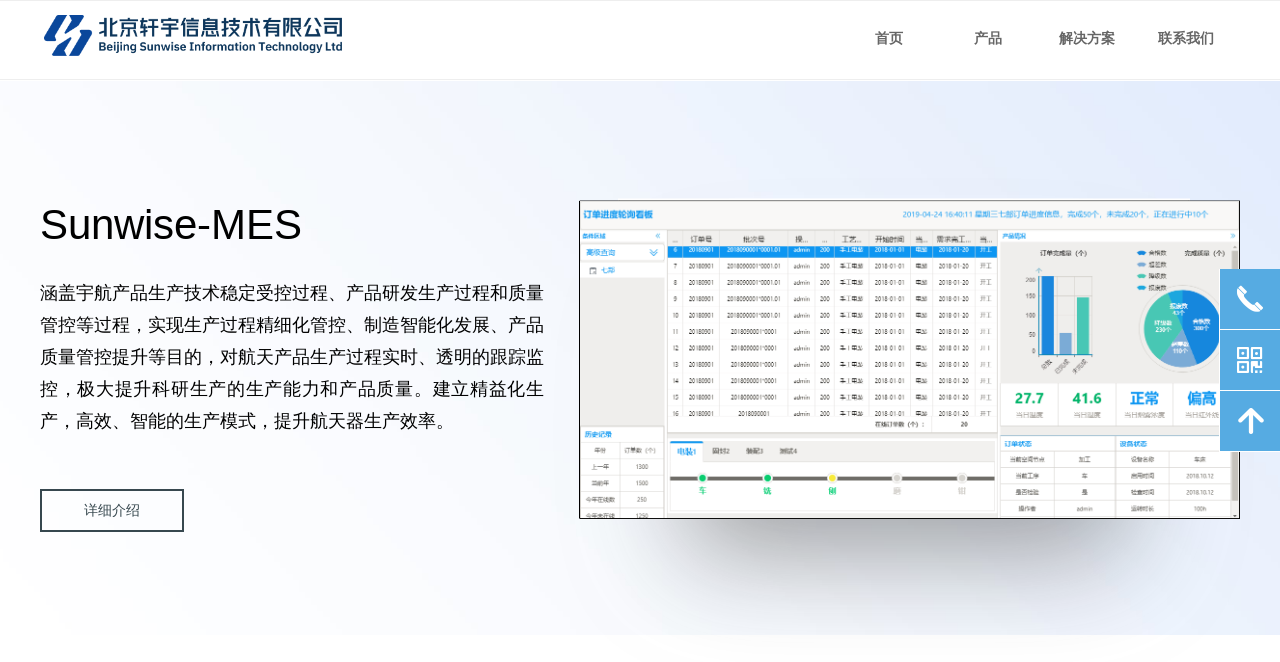

--- FILE ---
content_type: text/html; charset=utf-8
request_url: https://www.sunwiseinfo.com/messzzl
body_size: 18949
content:


<!DOCTYPE html>

<html class="smart-design-mode">
<head>


        <meta name="viewport" content="width=device-width" />

    <meta http-equiv="Content-Type" content="text/html; charset=utf-8" />
    <meta name="description" content="北京轩宇信息技术有限公司" />
    <meta name="keywords" content="北京轩宇信息技术有限公司" />
    <meta name="renderer" content="webkit" />
    <meta name="applicable-device" content="pc" />
    <meta http-equiv="Cache-Control" content="no-transform" />
    <title>MES-北北京轩宇信息技术有限公司</title>
    <link rel="icon" href="//nwzimg.wezhan.cn/sitefiles10268/10268409/321.jpg"/><link rel="shortcut icon" href="//nwzimg.wezhan.cn/sitefiles10268/10268409/321.jpg"/><link rel="bookmark" href="//nwzimg.wezhan.cn/sitefiles10268/10268409/321.jpg"/>
    <link href="https://nwzimg.wezhan.cn/Designer/Content/bottom/pcstyle.css?_version=20250314160850" rel="stylesheet" type="text/css"/>
    <link href="https://nwzimg.wezhan.cn/Content/public/css/reset.css?_version=20251020173726" rel="stylesheet" type="text/css"/>
    <link href="https://nwzimg.wezhan.cn/static/iconfont/1.0.0/iconfont.css?_version=20250314160853" rel="stylesheet" type="text/css"/>
    <link href="https://nwzimg.wezhan.cn/static/iconfont/2.0.0/iconfont.css?_version=20250423163359" rel="stylesheet" type="text/css"/>
    <link href="https://nwzimg.wezhan.cn/static/iconfont/designer/iconfont.css?_version=20250515165214" rel="stylesheet" type="text/css"/>
    <link href="https://nwzimg.wezhan.cn/static/iconfont/companyinfo/iconfont.css?_version=20250314160853" rel="stylesheet" type="text/css"/>
    <link href="https://nwzimg.wezhan.cn/Designer/Content/base/css/pager.css?_version=20250314160850" rel="stylesheet" type="text/css"/>
    <link href="https://nwzimg.wezhan.cn/Designer/Content/base/css/hover-effects.css?_version=20250314160850" rel="stylesheet" type="text/css"/>
    <link href="https://nwzimg.wezhan.cn/Designer/Content/base/css/antChain.css?_version=20250314160850" rel="stylesheet" type="text/css"/>


    
    <link href="//nwzimg.wezhan.cn/pubsf/10268/10268409/css/562369_Pc_zh-CN.css?preventCdnCacheSeed=6c1196209b2e4d55a9848dcc2344fd82" rel="stylesheet" />
    <script src="https://nwzimg.wezhan.cn/Scripts/JQuery/jquery-3.6.3.min.js?_version=20250314165221" type="text/javascript"></script>
    <script src="https://nwzimg.wezhan.cn/Designer/Scripts/jquery.lazyload.min.js?_version=20250314160851" type="text/javascript"></script>
    <script src="https://nwzimg.wezhan.cn/Designer/Scripts/smart.animation.min.js?_version=20250314160851" type="text/javascript"></script>
    <script src="https://nwzimg.wezhan.cn/Designer/Content/Designer-panel/js/kino.razor.min.js?_version=20250314160850" type="text/javascript"></script>
    <script src="https://nwzimg.wezhan.cn/Scripts/common.min.js?v=20200318&_version=20250811104045" type="text/javascript"></script>
    <script src="https://nwzimg.wezhan.cn/Administration/Scripts/admin.validator.min.js?_version=20250314160844" type="text/javascript"></script>
    <script src="https://nwzimg.wezhan.cn/Administration/Content/plugins/cookie/jquery.cookie.js?_version=20250314160844" type="text/javascript"></script>

    
    
<script type="text/javascript">
           window.SEED_CONFIG = {
       customerId: ""
            };
        $.ajaxSetup({
            cache: false,
            beforeSend: function (jqXHR, settings) {
                settings.data = settings.data && settings.data.length > 0 ? (settings.data + "&") : "";
                settings.data = settings.data + "__RequestVerificationToken=" + $('input[name="__RequestVerificationToken"]').val();
                return true;
            }
        });
</script>



</head>
<body id="smart-body" area="main">
 

    <input type="hidden" id="pageinfo"
           value="562369"
           data-type="1"
           data-device="Pc"
           data-entityid="562369" />
    <input id="txtDeviceSwitchEnabled" value="show" type="hidden" />


    


    
<!-- 在 mainContentWrapper 的下一层的三个div上设置了zindex。把页头页尾所在的层级调整高于中间内容，以防止中间内容遮盖页头页尾 -->

<div id="mainContentWrapper" style="background-color: transparent; background-image: none; background-repeat: no-repeat;background-position:0 0; background:-moz-linear-gradient(top, none, none);background:-webkit-gradient(linear, left top, left bottom, from(none), to(none));background:-o-linear-gradient(top, none, none);background:-ms-linear-gradient(top, none, none);background:linear-gradient(top, none, none);;
     position: relative; width: 100%;min-width:1200px;background-size: auto;" bgScroll="none">
    
    <div style="background-color: rgb(255, 255, 255); background-image: none; background-repeat: no-repeat;background-position:0 0; background:-moz-linear-gradient(top, none, none);background:-webkit-gradient(linear, left top, left bottom, from(none), to(none));background:-o-linear-gradient(top, none, none);background:-ms-linear-gradient(top, none, none);background:linear-gradient(top, none, none);;
         position: relative; width: 100%;min-width:1200px;background-size: auto; z-index:auto;" bgScroll="none">
        <div class=" header" cpid="555486" id="smv_Area0" style="width: 1200px; height: 81px;  position: relative; margin: 0 auto">
            <div id="smv_tem_72_2" ctype="banner"  class="esmartMargin smartAbs " cpid="555486" cstyle="Style2" ccolor="Item0" areaId="Area0" isContainer="True" pvid="" tareaId="Area0"  re-direction="y" daxis="Y" isdeletable="True" style="height: 80px; width: 100%; left: 0px; top: 0px;z-index:12;"><div class="yibuFrameContent tem_72_2  banner_Style2  " style="overflow:visible;;" ><div class="fullcolumn-inner smAreaC" id="smc_Area0" cid="tem_72_2" style="width:1200px">
    <div id="smv_tem_73_2" ctype="image"  class="esmartMargin smartAbs " cpid="555486" cstyle="Style1" ccolor="Item0" areaId="Area0" isContainer="False" pvid="tem_72_2" tareaId="Area0"  re-direction="all" daxis="All" isdeletable="True" style="height: 41px; width: 298px; left: 4px; top: 15px;z-index:9;"><div class="yibuFrameContent tem_73_2  image_Style1  " style="overflow:visible;;" >
    <div class="w-image-box image-clip-wrap" data-fillType="0" id="div_tem_73_2">
        <a target="_self" href="/sy">
            <img loading="lazy" 
                 src="//nwzimg.wezhan.cn/contents/sitefiles2053/10268409/images/48687150.png" 
                 alt="" 
                 title="" 
                 id="img_smv_tem_73_2" 
                 style="width: 296px; height:39px;"
                 class=""
             >
        </a>
    </div>

    <script type="text/javascript">
        $(function () {
            
                InitImageSmv("tem_73_2", "296", "41", "0");
            
                 });
    </script>

</div></div><div id="smv_tem_127_51" ctype="tab"  class="esmartMargin smartAbs " cpid="555486" cstyle="Style6" ccolor="Item0" areaId="Area0" isContainer="True" pvid="tem_72_2" tareaId="Area0"  re-direction="all" daxis="All" isdeletable="True" style="height: 100px; width: 401px; left: 799px; top: 23px;z-index:11;"><div class="yibuFrameContent tem_127_51  tab_Style6  " style="overflow:visible;;" >
<div class="w-label" id="tab_tem_127_51">
    <ul class="w-label-tips">
        <li class="w-label-tips-line"><span></span></li>
            <li class="w-label-tips-item " style="" data-area="tabArea1652165758031">
                <a class="f-ellipsis" href="/szzl" target="_blank" style="line-height: 32px">首页</a>
                <span class="mask" style=""></span>
            </li>
            <li class="w-label-tips-line"><span></span></li>
            <li class="w-label-tips-item " style="" data-area="tabArea1">
                <a class="f-ellipsis" href="#" target="_self" style="line-height: 32px">产品</a>
                <span class="mask" style=""></span>
            </li>
            <li class="w-label-tips-line"><span></span></li>
            <li class="w-label-tips-item " style="" data-area="tabArea2">
                <a class="f-ellipsis" href="" target="_self" style="line-height: 32px">解决方案</a>
                <span class="mask" style=""></span>
            </li>
            <li class="w-label-tips-line"><span></span></li>
            <li class="w-label-tips-item " style="" data-area="tabArea1650330709473">
                <a class="f-ellipsis" href="/lxwmszzl" target="_blank" style="line-height: 32px">联系我们</a>
                <span class="mask" style=""></span>
            </li>
            <li class="w-label-tips-line"><span></span></li>
    </ul>
    <ul class="w-label-content">

            <li class="w-label-content-item " data-area="tabArea1652165758031">
                <div class="smAreaC" id="smc_tabArea1652165758031" cid="tem_127_51" style="height: 68px;">
                                    </div>
            </li>
            <li class="w-label-content-item " data-area="tabArea1">
                <div class="smAreaC" id="smc_tabArea1" cid="tem_127_51" style="height: 68px;">
                    <div id="smv_tem_128_51" ctype="area"  class="esmartMargin smartAbs " cpid="555486" cstyle="Style1" ccolor="Item0" areaId="tabArea1" isContainer="True" pvid="tem_127_51" tareaId="Area0"  re-direction="all" daxis="All" isdeletable="True" style="height: 280px; width: 267px; left: 14px; top: 3px;z-index:2;"><div class="yibuFrameContent tem_128_51  area_Style1  " style="overflow:visible;;" ><div class="w-container" data-effect-name="enterTop">
    <div class="smAreaC" id="smc_Area0" cid="tem_128_51">
        <div id="smv_tem_129_51" ctype="button"  class="esmartMargin smartAbs " cpid="555486" cstyle="Style1" ccolor="Item0" areaId="Area0" isContainer="False" pvid="tem_128_51" tareaId="Area0"  re-direction="all" daxis="All" isdeletable="True" style="height: 38px; width: 152px; left: 82px; top: 56px;z-index:2;"><div class="yibuFrameContent tem_129_51  button_Style1  " style="overflow:visible;;" ><a target="_self" href="" class="w-button f-ellipsis" style="width: 150px; height: 36px; line-height: 36px;">
    <span class="w-button-position">
        <em class="w-button-text f-ellipsis">
            <i class="mw-iconfont w-button-icon w-icon-hide"></i>
            <span class="mw-txt">单机产品电子数据包系统</span>
        </em>
    </span>
</a>
    <script type="text/javascript">
        $(function () {
        });
    </script>
</div></div><div id="smv_tem_130_51" ctype="image"  class="esmartMargin smartAbs " cpid="555486" cstyle="Style1" ccolor="Item0" areaId="Area0" isContainer="False" pvid="tem_128_51" tareaId="Area0"  re-direction="all" daxis="All" isdeletable="True" style="height: 47px; width: 47px; left: 23px; top: 41px;z-index:3;"><div class="yibuFrameContent tem_130_51  image_Style1  " style="overflow:visible;;" >
    <div class="w-image-box image-clip-wrap" data-fillType="0" id="div_tem_130_51">
        <a target="_self" href="">
            <img loading="lazy" 
                 src="//nwzimg.wezhan.cn/contents/sitefiles2053/10268409/images/32207290.png" 
                 alt="" 
                 title="" 
                 id="img_smv_tem_130_51" 
                 style="width: 45px; height:45px;"
                 class=""
             >
        </a>
    </div>

    <script type="text/javascript">
        $(function () {
            
                InitImageSmv("tem_130_51", "45", "47", "0");
            
                 });
    </script>

</div></div><div id="smv_tem_131_51" ctype="button"  class="esmartMargin smartAbs " cpid="555486" cstyle="Style1" ccolor="Item0" areaId="Area0" isContainer="False" pvid="tem_128_51" tareaId="Area0"  re-direction="all" daxis="All" isdeletable="True" style="height: 20px; width: 110px; left: 83px; top: 44px;z-index:2;"><div class="yibuFrameContent tem_131_51  button_Style1  " style="overflow:visible;;" ><a target="_self" href="/dtcszzl" class="w-button f-ellipsis" style="width: 108px; height: 18px; line-height: 18px;">
    <span class="w-button-position">
        <em class="w-button-text f-ellipsis">
            <i class="mw-iconfont w-button-icon w-icon-hide"></i>
            <span class="mw-txt">Sunwise-PDC</span>
        </em>
    </span>
</a>
    <script type="text/javascript">
        $(function () {
        });
    </script>
</div></div><div id="smv_tem_135_51" ctype="image"  class="esmartMargin smartAbs " cpid="555486" cstyle="Style1" ccolor="Item0" areaId="Area0" isContainer="False" pvid="tem_128_51" tareaId="Area0"  re-direction="all" daxis="All" isdeletable="True" style="height: 47px; width: 47px; left: 24px; top: 116px;z-index:3;"><div class="yibuFrameContent tem_135_51  image_Style1  " style="overflow:visible;;" >
    <div class="w-image-box image-clip-wrap" data-fillType="0" id="div_tem_135_51">
        <a target="_self" href="">
            <img loading="lazy" 
                 src="//nwzimg.wezhan.cn/contents/sitefiles2053/10268409/images/32207289.png" 
                 alt="" 
                 title="" 
                 id="img_smv_tem_135_51" 
                 style="width: 45px; height:45px;"
                 class=""
             >
        </a>
    </div>

    <script type="text/javascript">
        $(function () {
            
                InitImageSmv("tem_135_51", "45", "47", "0");
            
                 });
    </script>

</div></div><div id="smv_tem_136_51" ctype="button"  class="esmartMargin smartAbs " cpid="555486" cstyle="Style1" ccolor="Item0" areaId="Area0" isContainer="False" pvid="tem_128_51" tareaId="Area0"  re-direction="all" daxis="All" isdeletable="True" style="height: 38px; width: 173px; left: 83px; top: 131px;z-index:2;"><div class="yibuFrameContent tem_136_51  button_Style1  " style="overflow:visible;;" ><a target="_self" href="" class="w-button f-ellipsis" style="width: 171px; height: 36px; line-height: 36px;">
    <span class="w-button-position">
        <em class="w-button-text f-ellipsis">
            <i class="mw-iconfont w-button-icon w-icon-hide"></i>
            <span class="mw-txt">质量过程制造执行控制系统</span>
        </em>
    </span>
</a>
    <script type="text/javascript">
        $(function () {
        });
    </script>
</div></div><div id="smv_tem_137_51" ctype="button"  class="esmartMargin smartAbs " cpid="555486" cstyle="Style1" ccolor="Item0" areaId="Area0" isContainer="False" pvid="tem_128_51" tareaId="Area0"  re-direction="all" daxis="All" isdeletable="True" style="height: 20px; width: 110px; left: 84px; top: 119px;z-index:2;"><div class="yibuFrameContent tem_137_51  button_Style1  " style="overflow:visible;;" ><a target="_self" href="/messzzl" class="w-button f-ellipsis" style="width: 108px; height: 18px; line-height: 18px;">
    <span class="w-button-position">
        <em class="w-button-text f-ellipsis">
            <i class="mw-iconfont w-button-icon w-icon-hide"></i>
            <span class="mw-txt">Sunwise-MES</span>
        </em>
    </span>
</a>
    <script type="text/javascript">
        $(function () {
        });
    </script>
</div></div><div id="smv_tem_141_51" ctype="image"  class="esmartMargin smartAbs " cpid="555486" cstyle="Style1" ccolor="Item0" areaId="Area0" isContainer="False" pvid="tem_128_51" tareaId="Area0"  re-direction="all" daxis="All" isdeletable="True" style="height: 47px; width: 47px; left: 24px; top: 197px;z-index:3;"><div class="yibuFrameContent tem_141_51  image_Style1  " style="overflow:visible;;" >
    <div class="w-image-box image-clip-wrap" data-fillType="0" id="div_tem_141_51">
        <a target="_self" href="">
            <img loading="lazy" 
                 src="//nwzimg.wezhan.cn/contents/sitefiles2053/10268409/images/32207291.png" 
                 alt="" 
                 title="" 
                 id="img_smv_tem_141_51" 
                 style="width: 45px; height:45px;"
                 class=""
             >
        </a>
    </div>

    <script type="text/javascript">
        $(function () {
            
                InitImageSmv("tem_141_51", "45", "47", "0");
            
                 });
    </script>

</div></div><div id="smv_tem_142_51" ctype="button"  class="esmartMargin smartAbs " cpid="555486" cstyle="Style1" ccolor="Item0" areaId="Area0" isContainer="False" pvid="tem_128_51" tareaId="Area0"  re-direction="all" daxis="All" isdeletable="True" style="height: 38px; width: 152px; left: 83px; top: 212px;z-index:2;"><div class="yibuFrameContent tem_142_51  button_Style1  " style="overflow:visible;;" ><a target="_self" href="" class="w-button f-ellipsis" style="width: 150px; height: 36px; line-height: 36px;">
    <span class="w-button-position">
        <em class="w-button-text f-ellipsis">
            <i class="mw-iconfont w-button-icon w-icon-hide"></i>
            <span class="mw-txt">质量管理系统</span>
        </em>
    </span>
</a>
    <script type="text/javascript">
        $(function () {
        });
    </script>
</div></div><div id="smv_tem_143_51" ctype="button"  class="esmartMargin smartAbs " cpid="555486" cstyle="Style1" ccolor="Item0" areaId="Area0" isContainer="False" pvid="tem_128_51" tareaId="Area0"  re-direction="all" daxis="All" isdeletable="True" style="height: 20px; width: 110px; left: 84px; top: 200px;z-index:2;"><div class="yibuFrameContent tem_143_51  button_Style1  " style="overflow:visible;;" ><a target="_self" href="/qmisszzl" class="w-button f-ellipsis" style="width: 108px; height: 18px; line-height: 18px;">
    <span class="w-button-position">
        <em class="w-button-text f-ellipsis">
            <i class="mw-iconfont w-button-icon w-icon-hide"></i>
            <span class="mw-txt">Sunwise-QMIS</span>
        </em>
    </span>
</a>
    <script type="text/javascript">
        $(function () {
        });
    </script>
</div></div>    </div>
</div></div></div>                </div>
            </li>
            <li class="w-label-content-item " data-area="tabArea2">
                <div class="smAreaC" id="smc_tabArea2" cid="tem_127_51" style="height: 68px;">
                    <div id="smv_tem_144_51" ctype="area"  class="esmartMargin smartAbs " cpid="555486" cstyle="Style1" ccolor="Item0" areaId="tabArea2" isContainer="True" pvid="tem_127_51" tareaId="Area0"  re-direction="all" daxis="All" isdeletable="True" style="height: 174px; width: 197px; left: 149px; top: 3px;z-index:2;"><div class="yibuFrameContent tem_144_51  area_Style1  " style="overflow:visible;;" ><div class="w-container" data-effect-name="enterTop">
    <div class="smAreaC" id="smc_Area0" cid="tem_144_51">
        <div id="smv_tem_145_51" ctype="nav"  class="esmartMargin smartAbs " cpid="555486" cstyle="Style8" ccolor="Item0" areaId="Area0" isContainer="False" pvid="tem_144_51" tareaId="Area0"  re-direction="all" daxis="All" isdeletable="True" style="height: 120px; width: 173px; left: 12px; top: 28px;z-index:1;"><div class="yibuFrameContent tem_145_51  nav_Style8  " style="overflow:visible;;" ><!-- userWidth 是否设定了子导航宽度 -->
<div class="nav_pc_t_8" id="nav_tem_145_51">
    <ul class="w-nav" navstyle="style8">
                <li class="w-nav-inner" style="height:33.3333333333333%;line-height:40px">
                    <div class="w-nav-item">
                        <a href="/htkgjtmyjy" target="_self" class="w-nav-item-link">
                            <span class="mw-iconfont"></span>
                            <span class="w-link-txt">航天科工集团某研究院</span>
                        </a>
                       
                    </div>
                </li>
                <li class="w-nav-inner" style="height:33.3333333333333%;line-height:40px">
                    <div class="w-nav-item">
                        <a href="/htkjjtmyjy" target="_self" class="w-nav-item-link">
                            <span class="mw-iconfont"></span>
                            <span class="w-link-txt">航天科技集团某研究院</span>
                        </a>
                       
                    </div>
                </li>
                <li class="w-nav-inner" style="height:33.3333333333333%;line-height:40px">
                    <div class="w-nav-item">
                        <a href="/shhtdzyxgs" target="_self" class="w-nav-item-link">
                            <span class="mw-iconfont"></span>
                            <span class="w-link-txt">上海航天电子有限公司</span>
                        </a>
                       
                    </div>
                </li>

    </ul>
</div>
<script>
    $(function () {
        var $nav = $("#smv_tem_145_51 .w-nav");
        var $inner = $("#smv_tem_145_51 .w-nav-inner");
        var $subnav = $("#smv_tem_145_51 .w-subnav");
        var rightBorder = parseInt($nav.css("border-right-width"));
        var leftBorder = parseInt($nav.css("border-left-width"));
        var topBorder = parseInt($nav.css("border-top-width"));
        var bottomBorder = parseInt($nav.css("border-bottom-width"));
        var height = $("#smv_tem_145_51").height();
        var width = $('#smv_tem_145_51').width();
        $nav.height(height - topBorder - bottomBorder);
        $nav.width(width - leftBorder - rightBorder);
        $subnav.css("left", width - leftBorder - rightBorder + "px");

        $('#nav_tem_145_51').find('.w-subnav').hide();
        var $this, item, itemAll, flag = true;
        $('#nav_tem_145_51').off('mouseenter').on('mouseenter', '.w-nav-inner', function () {
            itemAll = $('#nav_tem_145_51').find('.w-subnav');
            $this = $(this);
            item = $this.find('.w-subnav');
            item.fadeIn(150, function () {
                flag = true
            });
            flag = false
        }).off('mouseleave').on('mouseleave', '.w-nav-inner', function () {
            item = $(this).find('.w-subnav');
            item.fadeOut(150);
            item = undefined && (flag = true);
        });
        SetNavSelectedStyle('nav_tem_145_51');//选中当前导航
    });
</script></div></div>    </div>
</div></div></div>                </div>
            </li>
            <li class="w-label-content-item " data-area="tabArea1650330709473">
                <div class="smAreaC" id="smc_tabArea1650330709473" cid="tem_127_51" style="height: 68px;">
                                    </div>
            </li>
    </ul>
</div>
<style>
    #smv_tem_127_51 {height:auto !important;}
</style>
<script type="text/javascript">
    var target_tem_127_51;
    $(function () {
        var event = "mouseenter";
            
        $("#tab_tem_127_51").on("mouseleave", function (e) {
            var o = e.relatedTarget || e.toElement;
            if (!o) return;
            $("#tab_tem_127_51 > .w-label-tips > .current").removeClass("current");
            $("#tab_tem_127_51 > .w-label-content").stop().slideUp("fast");
        });
        $("#tab_tem_127_51 > .w-label-tips").on("mouseenter", function () {
            $("#tab_tem_127_51 > .w-label-content").stop().slideDown("fast");
        });
        
        $("#tab_tem_127_51 > .w-label-tips >.w-label-tips-item").on(event, function () {
            $(this).siblings().removeClass("current");
            $(this).addClass("current");
            $(this).prev(".w-label-tips-line").addClass("current");
            $(this).next(".w-label-tips-line").addClass("current");
            var $content = $("#tab_tem_127_51 >.w-label-content > .w-label-content-item[data-area='" + $(this).attr("data-area") + "']");
            $content.addClass("current").siblings().removeClass("current");
            
            $("#smv_tem_127_51").attr("selectArea", $content.attr("data-area"));
            $content.find("img").cutFillAuto();
        });
        $("#smv_tem_127_51").attr("selectArea", "tabArea1652165758031");
    });
</script>
</div></div></div>
<div id="bannerWrap_tem_72_2" class="fullcolumn-outer" style="position: absolute; top: 0px; bottom: 0px;">
</div>

<script type="text/javascript">

    $(function () {
        
        

        window["__smvData__tem_72_2"] = {
            oriStyle: $("#smv_tem_72_2 >.yibuFrameContent").attr('style'),
            oriZIndex: $("#smv_tem_72_2").css('z-index')
        }

        var fullScreen = function () {
            $('#bannerWrap_tem_72_2').fullScreenByWindow(function (t) {
                if (VisitFromMobile()) {
                    t.css("min-width", t.parent().width())
                }
            });
        }

        function scrollFixedBannerFn() {
            if ($('#smv_tem_72_2').css("display")==="none") {
               return;
            }

            var elTop = $('#smv_tem_72_2').offset().top;
            var fixdContent = $("#smv_tem_72_2 >.yibuFrameContent");

            var bannerBgEl = $('#bannerWrap_tem_72_2');
            var offsetTop = 0; // $('.headerNavBox').height()

            var currentTop = elTop - $(this).scrollTop()
            if (currentTop < 0) {

                fixdContent.css({
                    position: 'fixed',
                    top: parseInt(0 + offsetTop),
                    left: 0,
                    right: 0,
                    zIndex: parseInt(100000000 + elTop)
                });
                fixdContent.height(fixdContent.parent().height())
                bannerBgEl.addClass("fixed").css('left', 0)
               $('#smv_tem_72_2').css('z-index', 'auto')

                if ("Publish" == "Design" && $("#smv_tem_72_2").parents(".header, .footer").length==0){
                        $('#smv_tem_72_2').disableDrag();
                        $('#smv_tem_72_2').disableResize();
                }

            } else {

                var fixedData = window["__smvData__tem_72_2"]

                fixdContent.attr('style', fixedData.oriStyle)
                fullScreen();
                bannerBgEl.removeClass("fixed")
                $('#smv_tem_72_2').css('z-index', fixedData.oriZIndex)

                if ("Publish" == "Design"&& $("#smv_tem_72_2").parents(".header, .footer").length==0) {
                    $('#smv_tem_72_2').enableDrag();
                    $('#smv_tem_72_2').enableResize();
                }
            }

        }

        var resize = function () {
            $("#smv_tem_72_2 >.yibuFrameContent>.fullcolumn-inner").width($("#smv_tem_72_2").parent().width());
            fullScreen()

            $(window).off('scroll.fixedBanner', scrollFixedBannerFn).on('scroll.fixedBanner', scrollFixedBannerFn)

        }

        if (typeof (LayoutConverter) !== "undefined") {
            LayoutConverter.CtrlJsVariableList.push({
                CtrlId: "tem_72_2",
                ResizeFunc: resize,
            });
        }
        else {
            $(window).resize(function (e) {
                if (e.target == this) {
                    resize();
                }
            });
        }

        resize();
    });
</script>
</div></div>
        </div>
    </div>

    <div class="main-layout-wrapper" id="smv_AreaMainWrapper" style="background-color: rgb(255, 255, 255); background-image: none;
         background-repeat: no-repeat;background-position:0 0; background:-moz-linear-gradient(top, none, none);background:-webkit-gradient(linear, left top, left bottom, from(none), to(none));background:-o-linear-gradient(top, none, none);background:-ms-linear-gradient(top, none, none);background:linear-gradient(top, none, none);;background-size: auto; z-index:auto;"
         bgScroll="none">
        <div class="main-layout" id="tem-main-layout11" style="width: 100%;">
            <div style="display: none">
                
            </div>
            <div class="" id="smv_MainContent" rel="mainContentWrapper" style="width: 100%; min-height: 300px; position: relative; ">
                
                <div class="smvWrapper"  style="min-width:1200px;  position: relative; background-color: transparent; background-image: none; background-repeat: no-repeat; background:-moz-linear-gradient(top, none, none);background:-webkit-gradient(linear, left top, left bottom, from(none), to(none));background:-o-linear-gradient(top, none, none);background:-ms-linear-gradient(top, none, none);background:linear-gradient(top, none, none);;background-position:0 0;background-size:auto;" bgScroll="none"><div class="smvContainer" id="smv_Main" cpid="562369" style="min-height:400px;width:1200px;height:3969px;  position: relative; "><div id="smv_con_1_27" ctype="banner"  class="esmartMargin smartAbs " cpid="562369" cstyle="Style1" ccolor="Item0" areaId="" isContainer="True" pvid="" tareaId=""  re-direction="y" daxis="Y" isdeletable="True" style="height: 554px; width: 100%; left: 0px; top: 0px;z-index:2;"><div class="yibuFrameContent con_1_27  banner_Style1  " style="overflow:visible;;" ><div class="fullcolumn-inner smAreaC" id="smc_Area0" cid="con_1_27" style="width:1200px">
    <div id="smv_con_2_27" ctype="text"  class="esmartMargin smartAbs " cpid="562369" cstyle="Style1" ccolor="Item0" areaId="Area0" isContainer="False" pvid="con_1_27" tareaId=""  re-direction="all" daxis="All" isdeletable="True" style="height: 63px; width: 604px; left: 0px; top: 119px;z-index:2;"><div class="yibuFrameContent con_2_27  text_Style1  " style="overflow:hidden;;" ><div id='txt_con_2_27' style="height: 100%;">
    <div class="editableContent" id="txtc_con_2_27" style="height: 100%; word-wrap:break-word;">
        <p><span style="line-height:1.2"><span style="font-size:42px"><span style="font-family:Source Han Sans,Geneva,sans-serif">Sunwise-MES</span></span></span></p>

    </div>
</div>

<script>
    var tables = $(' #smv_con_2_27').find('table')
    for (var i = 0; i < tables.length; i++) {
        var tab = tables[i]
        var borderWidth = $(tab).attr('border')
        if (borderWidth <= 0 || !borderWidth) {
            console.log(tab)
            $(tab).addClass('hidden-border')
            $(tab).children("tbody").children("tr").children("td").addClass('hidden-border')
            $(tab).children("tbody").children("tr").children("th").addClass('hidden-border')
            $(tab).children("thead").children("tr").children("td").addClass('hidden-border')
            $(tab).children("thead").children("tr").children("th").addClass('hidden-border')
            $(tab).children("tfoot").children("tr").children("td").addClass('hidden-border')
            $(tab).children("tfoot").children("tr").children("th").addClass('hidden-border')
        }
    }
</script></div></div><div id="smv_con_3_27" ctype="text"  class="esmartMargin smartAbs " cpid="562369" cstyle="Style1" ccolor="Item0" areaId="Area0" isContainer="False" pvid="con_1_27" tareaId=""  re-direction="all" daxis="All" isdeletable="True" style="height: 168px; width: 504px; left: 0px; top: 196px;z-index:2;"><div class="yibuFrameContent con_3_27  text_Style1  " style="overflow:hidden;;" ><div id='txt_con_3_27' style="height: 100%;">
    <div class="editableContent" id="txtc_con_3_27" style="height: 100%; word-wrap:break-word;">
        <p style="text-align:justify"><span style="line-height:1.75"><span style="font-size:18px"><span style="font-family:Source Han Sans,Geneva,sans-serif">涵盖宇航产品生产技术稳定受控过程、产品研发生产过程和质量管控等过程，实现生产过程精细化管控、制造智能化发展、产品质量管控提升等目的，对航天产品生产过程实时、透明的跟踪监控，极大提升科研生产的生产能力和产品质量。建立精益化生产，高效、智能的生产模式，提升航天器生产效率。</span></span></span></p>

    </div>
</div>

<script>
    var tables = $(' #smv_con_3_27').find('table')
    for (var i = 0; i < tables.length; i++) {
        var tab = tables[i]
        var borderWidth = $(tab).attr('border')
        if (borderWidth <= 0 || !borderWidth) {
            console.log(tab)
            $(tab).addClass('hidden-border')
            $(tab).children("tbody").children("tr").children("td").addClass('hidden-border')
            $(tab).children("tbody").children("tr").children("th").addClass('hidden-border')
            $(tab).children("thead").children("tr").children("td").addClass('hidden-border')
            $(tab).children("thead").children("tr").children("th").addClass('hidden-border')
            $(tab).children("tfoot").children("tr").children("td").addClass('hidden-border')
            $(tab).children("tfoot").children("tr").children("th").addClass('hidden-border')
        }
    }
</script></div></div><div id="smv_con_204_11" ctype="image"  class="esmartMargin smartAbs " cpid="562369" cstyle="Style1" ccolor="Item0" areaId="Area0" isContainer="False" pvid="con_1_27" tareaId=""  re-direction="all" daxis="All" isdeletable="True" style="height: 319px; width: 663px; left: 539px; top: 119px;z-index:1;"><div class="yibuFrameContent con_204_11  image_Style1  " style="overflow:visible;;" >
    <div class="w-image-box image-clip-wrap" data-fillType="0" id="div_con_204_11">
        <a target="_self" href="">
            <img loading="lazy" 
                 src="//nwzimg.wezhan.cn/contents/sitefiles2053/10268409/images/32154043.png" 
                 alt="" 
                 title="" 
                 id="img_smv_con_204_11" 
                 style="width: 661px; height:317px;"
                 class=""
             >
        </a>
    </div>

    <script type="text/javascript">
        $(function () {
            
                InitImageSmv("con_204_11", "661", "319", "0");
            
                 });
    </script>

</div></div><div id="smv_con_333_12" ctype="button"  class="esmartMargin smartAbs " cpid="562369" cstyle="Style9" ccolor="Item0" areaId="Area0" isContainer="False" pvid="con_1_27" tareaId=""  re-direction="all" daxis="All" isdeletable="True" style="height: 43px; width: 144px; left: 0px; top: 408px;z-index:4;"><div class="yibuFrameContent con_333_12  button_Style9  " style="overflow:visible;;" ><!-- 类 -->
<!-- w-button-isi + (w-isi-top w-isi-bottom w-isi-left w-isi-right) -->
<!-- w-button-wayra + (w-wayra-topLeft w-wayra-topRight w-wayra-bottomLeft w-wayra-bottomRight) -->

<a target="_self" href="/xxdj1" class="w-button w-isi-left w-button-isi f-ellipsis hover-effect" data-effect-name="forward" style="width: 140px; height: 39px; line-height: 39px;">
    <span class="w-button-position">
        <span class="w-button-position-inner">
            <em class="w-button-text f-ellipsis">
                <i class="mw-iconfont w-button-icon w-icon-hide"></i>
                <span class="mw-txt">详细介绍</span>
            </em>
        </span>
    </span>
</a>
    <script type="text/javascript">
        $(function () {
        });
    </script>
</div></div><div id="smv_con_334_32" ctype="image"  class="esmartMargin smartAbs " cpid="562369" cstyle="Style1" ccolor="Item0" areaId="Area0" isContainer="False" pvid="con_1_27" tareaId=""  re-direction="all" daxis="All" isdeletable="True" style="height: 508px; width: 702px; left: 513px; top: 97px;z-index:0;"><div class="yibuFrameContent con_334_32  image_Style1  " style="overflow:visible;;" >
    <div class="w-image-box image-clip-wrap" data-fillType="0" id="div_con_334_32">
        <a target="_self" href="">
            <img loading="lazy" 
                 src="//nwzimg.wezhan.cn/contents/sitefiles2053/10268409/images/30073537.png" 
                 alt="" 
                 title="" 
                 id="img_smv_con_334_32" 
                 style="width: 700px; height:506px;"
                 class=""
             >
        </a>
    </div>

    <script type="text/javascript">
        $(function () {
            
                InitImageSmv("con_334_32", "700", "508", "0");
            
                 });
    </script>

</div></div></div>
<div id="bannerWrap_con_1_27" class="fullcolumn-outer" style="position: absolute; top: 0; bottom: 0;">
</div>

<script type="text/javascript">

    $(function () {
        var resize = function () {
            $("#smv_con_1_27 >.yibuFrameContent>.fullcolumn-inner").width($("#smv_con_1_27").parent().width());
            $('#bannerWrap_con_1_27').fullScreen(function (t) {
                if (VisitFromMobile()) {
                    t.css("min-width", t.parent().width())
                }
            });
        }
        if (typeof (LayoutConverter) !== "undefined") {
            LayoutConverter.CtrlJsVariableList.push({
                CtrlId: "con_1_27",
                ResizeFunc: resize,
            });
        } else {
            $(window).resize(function (e) {
                if (e.target == this) {
                    resize();
                }
            });
        }

        resize();
    });
</script>
</div></div><div id="smv_con_273_29" ctype="banner"  class="esmartMargin smartAbs " cpid="562369" cstyle="Style1" ccolor="Item0" areaId="" isContainer="True" pvid="" tareaId=""  re-direction="y" daxis="Y" isdeletable="True" style="height: 940px; width: 100%; left: 0px; top: 2329px;z-index:0;"><div class="yibuFrameContent con_273_29  banner_Style1  " style="overflow:visible;;" ><div class="fullcolumn-inner smAreaC" id="smc_Area0" cid="con_273_29" style="width:1200px">
    <div id="smv_con_274_29" ctype="text"  class="esmartMargin smartAbs " cpid="562369" cstyle="Style1" ccolor="Item0" areaId="Area0" isContainer="False" pvid="con_273_29" tareaId=""  re-direction="all" daxis="All" isdeletable="True" style="height: 63px; width: 707px; left: 246px; top: 102px;z-index:6;"><div class="yibuFrameContent con_274_29  text_Style1  " style="overflow:hidden;;" ><div id='txt_con_274_29' style="height: 100%;">
    <div class="editableContent" id="txtc_con_274_29" style="height: 100%; word-wrap:break-word;">
        <p style="text-align:center"><span style="color:#333333; font-family:Source Han Sans,Geneva,sans-serif"><span style="font-size:42px"><strong>产品介绍</strong></span></span></p>

    </div>
</div>

<script>
    var tables = $(' #smv_con_274_29').find('table')
    for (var i = 0; i < tables.length; i++) {
        var tab = tables[i]
        var borderWidth = $(tab).attr('border')
        if (borderWidth <= 0 || !borderWidth) {
            console.log(tab)
            $(tab).addClass('hidden-border')
            $(tab).children("tbody").children("tr").children("td").addClass('hidden-border')
            $(tab).children("tbody").children("tr").children("th").addClass('hidden-border')
            $(tab).children("thead").children("tr").children("td").addClass('hidden-border')
            $(tab).children("thead").children("tr").children("th").addClass('hidden-border')
            $(tab).children("tfoot").children("tr").children("td").addClass('hidden-border')
            $(tab).children("tfoot").children("tr").children("th").addClass('hidden-border')
        }
    }
</script></div></div><div id="smv_con_275_29" ctype="text"  class="esmartMargin smartAbs " cpid="562369" cstyle="Style1" ccolor="Item0" areaId="Area0" isContainer="False" pvid="con_273_29" tareaId=""  re-direction="all" daxis="All" isdeletable="True" style="height: 31px; width: 540px; left: 330px; top: 164px;z-index:7;"><div class="yibuFrameContent con_275_29  text_Style1  " style="overflow:hidden;;" ><div id='txt_con_275_29' style="height: 100%;">
    <div class="editableContent" id="txtc_con_275_29" style="height: 100%; word-wrap:break-word;">
        <p style="text-align:center"><span style="color:#666666"><span style="font-size:16px">国内领先的高效益数字化质量管理解决方案供应商</span></span></p>

    </div>
</div>

<script>
    var tables = $(' #smv_con_275_29').find('table')
    for (var i = 0; i < tables.length; i++) {
        var tab = tables[i]
        var borderWidth = $(tab).attr('border')
        if (borderWidth <= 0 || !borderWidth) {
            console.log(tab)
            $(tab).addClass('hidden-border')
            $(tab).children("tbody").children("tr").children("td").addClass('hidden-border')
            $(tab).children("tbody").children("tr").children("th").addClass('hidden-border')
            $(tab).children("thead").children("tr").children("td").addClass('hidden-border')
            $(tab).children("thead").children("tr").children("th").addClass('hidden-border')
            $(tab).children("tfoot").children("tr").children("td").addClass('hidden-border')
            $(tab).children("tfoot").children("tr").children("th").addClass('hidden-border')
        }
    }
</script></div></div><div id="smv_con_276_29" ctype="text"  class="esmartMargin smartAbs " cpid="562369" cstyle="Style1" ccolor="Item0" areaId="Area0" isContainer="False" pvid="con_273_29" tareaId=""  re-direction="all" daxis="All" isdeletable="True" style="height: 572px; width: 466px; left: 0px; top: 259px;z-index:3;"><div class="yibuFrameContent con_276_29  text_Style1  " style="overflow:hidden;;" ><div id='txt_con_276_29' style="height: 100%;">
    <div class="editableContent" id="txtc_con_276_29" style="height: 100%; word-wrap:break-word;">
        <p style="text-align:justify"><span style="color:#333333"><strong><span style="font-size:16px"><span style="line-height:1.75"><span style="font-family:Source Han Sans">产品情况：</span></span></span></strong></span></p>

<p style="text-align:justify">&nbsp;</p>

<p style="text-align:justify"><span style="font-size:16px"><span style="color:#666666"><span style="line-height:1.75"><span style="font-family:Source Han Sans">● 2017年研制开发，5年历经十数次版本迭代，优化至7.0版本</span></span></span></span></p>

<p style="text-align:justify">&nbsp;</p>

<p style="text-align:justify"><span style="font-size:16px"><span style="color:#666666"><span style="line-height:1.75"><span style="font-family:Source Han Sans">● 3项核心专利技术：基于大数据计算与分析的智能排程方法与装置、基于微服务技术数据自动匹配多用户要求服务方法、数据管道中间件</span></span></span></span></p>

<p style="text-align:justify">&nbsp;</p>

<p style="text-align:justify"><span style="font-size:16px"><span style="color:#666666"><span style="line-height:1.75"><span style="font-family:Source Han Sans">● 产品特色：以数据为中心，利用数据驱动科研生产执行过程，通过自动排程与任务管理实现人员、机器、物料全方位管理</span></span></span></span></p>

<p style="text-align:justify">&nbsp;</p>

<p style="text-align:justify"><span style="font-size:16px"><span style="color:#666666"><span style="line-height:1.75"><span style="font-family:Source Han Sans">● MES支持与PDC、QMIS产品集成，实现生产制造控制与质量控制同步数字化管理。</span></span></span></span></p>

<p style="text-align:justify">&nbsp;</p>

<p style="text-align:justify">&nbsp;</p>

<p style="text-align:justify"><span style="color:#333333"><strong><span style="font-size:16px"><span style="line-height:1.75"><span style="font-family:Source Han Sans">功能框架图：</span></span></span></strong></span></p>

<p style="text-align:justify">&nbsp;</p>

<p style="text-align:justify"><span style="font-size:16px"><span style="color:#666666"><span style="line-height:1.75"><span style="font-family:Source Han Sans">● BOM管理</span></span></span></span></p>

<p style="text-align:justify"><span style="font-size:16px"><span style="color:#666666"><span style="line-height:1.75"><span style="font-family:Source Han Sans">● 生产策划</span></span></span></span></p>

<p style="text-align:justify"><span style="font-size:16px"><span style="color:#666666"><span style="line-height:1.75"><span style="font-family:Source Han Sans">● 生产执行</span></span></span></span></p>

<p style="text-align:justify"><span style="font-size:16px"><span style="color:#666666"><span style="line-height:1.75"><span style="font-family:Source Han Sans">● 检验管理</span></span></span></span></p>

<p style="text-align:justify"><span style="font-size:16px"><span style="color:#666666"><span style="line-height:1.75"><span style="font-family:Source Han Sans">● 完工入库</span></span></span></span></p>

<p style="text-align:justify"><span style="font-size:16px"><span style="color:#666666"><span style="line-height:1.75"><span style="font-family:Source Han Sans">● 可视化生产</span></span></span></span></p>

<p style="text-align:justify"><span style="font-size:16px"><span style="color:#666666"><span style="line-height:1.75"><span style="font-family:Source Han Sans">● 数据应用</span></span></span></span></p>

<p style="text-align:justify">&nbsp;</p>

<p style="text-align:justify">&nbsp;</p>

    </div>
</div>

<script>
    var tables = $(' #smv_con_276_29').find('table')
    for (var i = 0; i < tables.length; i++) {
        var tab = tables[i]
        var borderWidth = $(tab).attr('border')
        if (borderWidth <= 0 || !borderWidth) {
            console.log(tab)
            $(tab).addClass('hidden-border')
            $(tab).children("tbody").children("tr").children("td").addClass('hidden-border')
            $(tab).children("tbody").children("tr").children("th").addClass('hidden-border')
            $(tab).children("thead").children("tr").children("td").addClass('hidden-border')
            $(tab).children("thead").children("tr").children("th").addClass('hidden-border')
            $(tab).children("tfoot").children("tr").children("td").addClass('hidden-border')
            $(tab).children("tfoot").children("tr").children("th").addClass('hidden-border')
        }
    }
</script></div></div><div id="smv_con_277_29" ctype="area"  class="esmartMargin smartAbs " cpid="562369" cstyle="Style1" ccolor="Item0" areaId="Area0" isContainer="True" pvid="con_273_29" tareaId=""  re-direction="all" daxis="All" isdeletable="True" style="height: 580px; width: 680px; left: 520px; top: 255px;z-index:10;"><div class="yibuFrameContent con_277_29  area_Style1  " style="overflow:visible;;" ><div class="w-container" data-effect-name="enterTop">
    <div class="smAreaC" id="smc_Area0" cid="con_277_29">
            </div>
</div></div></div></div>
<div id="bannerWrap_con_273_29" class="fullcolumn-outer" style="position: absolute; top: 0; bottom: 0;">
</div>

<script type="text/javascript">

    $(function () {
        var resize = function () {
            $("#smv_con_273_29 >.yibuFrameContent>.fullcolumn-inner").width($("#smv_con_273_29").parent().width());
            $('#bannerWrap_con_273_29').fullScreen(function (t) {
                if (VisitFromMobile()) {
                    t.css("min-width", t.parent().width())
                }
            });
        }
        if (typeof (LayoutConverter) !== "undefined") {
            LayoutConverter.CtrlJsVariableList.push({
                CtrlId: "con_273_29",
                ResizeFunc: resize,
            });
        } else {
            $(window).resize(function (e) {
                if (e.target == this) {
                    resize();
                }
            });
        }

        resize();
    });
</script>
</div></div><div id="smv_con_278_45" ctype="banner"  class="esmartMargin smartAbs " cpid="562369" cstyle="Style1" ccolor="Item0" areaId="" isContainer="True" pvid="" tareaId=""  re-direction="y" daxis="Y" isdeletable="True" style="height: 495px; width: 100%; left: 0px; top: 553px;z-index:1;"><div class="yibuFrameContent con_278_45  banner_Style1  " style="overflow:visible;;" ><div class="fullcolumn-inner smAreaC" id="smc_Area0" cid="con_278_45" style="width:1200px">
    <div id="smv_con_279_45" ctype="text"  class="esmartMargin smartAbs " cpid="562369" cstyle="Style1" ccolor="Item0" areaId="Area0" isContainer="False" pvid="con_278_45" tareaId=""  re-direction="all" daxis="All" isdeletable="True" style="height: 63px; width: 277px; left: 461px; top: 102px;z-index:6;"><div class="yibuFrameContent con_279_45  text_Style1  " style="overflow:hidden;;" ><div id='txt_con_279_45' style="height: 100%;">
    <div class="editableContent" id="txtc_con_279_45" style="height: 100%; word-wrap:break-word;">
        <p style="text-align:center"><span style="color:#333333; font-family:Source Han Sans,Geneva,sans-serif"><span style="font-size:42px"><strong>行业痛点</strong></span></span></p>

    </div>
</div>

<script>
    var tables = $(' #smv_con_279_45').find('table')
    for (var i = 0; i < tables.length; i++) {
        var tab = tables[i]
        var borderWidth = $(tab).attr('border')
        if (borderWidth <= 0 || !borderWidth) {
            console.log(tab)
            $(tab).addClass('hidden-border')
            $(tab).children("tbody").children("tr").children("td").addClass('hidden-border')
            $(tab).children("tbody").children("tr").children("th").addClass('hidden-border')
            $(tab).children("thead").children("tr").children("td").addClass('hidden-border')
            $(tab).children("thead").children("tr").children("th").addClass('hidden-border')
            $(tab).children("tfoot").children("tr").children("td").addClass('hidden-border')
            $(tab).children("tfoot").children("tr").children("th").addClass('hidden-border')
        }
    }
</script></div></div><div id="smv_con_280_45" ctype="text"  class="esmartMargin smartAbs " cpid="562369" cstyle="Style1" ccolor="Item0" areaId="Area0" isContainer="False" pvid="con_278_45" tareaId=""  re-direction="all" daxis="All" isdeletable="True" style="height: 31px; width: 540px; left: 330px; top: 164px;z-index:7;"><div class="yibuFrameContent con_280_45  text_Style1  " style="overflow:hidden;;" ><div id='txt_con_280_45' style="height: 100%;">
    <div class="editableContent" id="txtc_con_280_45" style="height: 100%; word-wrap:break-word;">
        <p style="text-align:center"><span style="color:#666666"><span style="font-size:16px">国内领先的高效益数字化质量管理解决方案供应商</span></span></p>

    </div>
</div>

<script>
    var tables = $(' #smv_con_280_45').find('table')
    for (var i = 0; i < tables.length; i++) {
        var tab = tables[i]
        var borderWidth = $(tab).attr('border')
        if (borderWidth <= 0 || !borderWidth) {
            console.log(tab)
            $(tab).addClass('hidden-border')
            $(tab).children("tbody").children("tr").children("td").addClass('hidden-border')
            $(tab).children("tbody").children("tr").children("th").addClass('hidden-border')
            $(tab).children("thead").children("tr").children("td").addClass('hidden-border')
            $(tab).children("thead").children("tr").children("th").addClass('hidden-border')
            $(tab).children("tfoot").children("tr").children("td").addClass('hidden-border')
            $(tab).children("tfoot").children("tr").children("th").addClass('hidden-border')
        }
    }
</script></div></div><div id="smv_con_292_37" ctype="area"  class="esmartMargin smartAbs " cpid="562369" cstyle="Style2" ccolor="Item0" areaId="Area0" isContainer="True" pvid="con_278_45" tareaId=""  re-direction="all" daxis="All" isdeletable="True" style="height: 130px; width: 230px; left: 0px; top: 251px;z-index:2;"><div class="yibuFrameContent con_292_37  area_Style2  " style="overflow:visible;;" ><div class="w-container">
    <div class="smAreaC" id="smc_Area0" cid="con_292_37">
        <div id="smv_con_293_37" ctype="text"  class="esmartMargin smartAbs " cpid="562369" cstyle="Style1" ccolor="Item0" areaId="Area0" isContainer="False" pvid="con_292_37" tareaId=""  re-direction="all" daxis="All" isdeletable="True" style="height: 79px; width: 172px; left: 26px; top: 28px;z-index:3;"><div class="yibuFrameContent con_293_37  text_Style1  " style="overflow:hidden;;" ><div id='txt_con_293_37' style="height: 100%;">
    <div class="editableContent" id="txtc_con_293_37" style="height: 100%; word-wrap:break-word;">
        <p style="text-align:justify"><span style="font-size:16px"><span style="color:#666666"><span style="line-height:1.5"><span style="font-family:Source Han Sans,Geneva,sans-serif">传统的航天器生产现场管理复杂，情况多变。</span></span></span></span></p>

    </div>
</div>

<script>
    var tables = $(' #smv_con_293_37').find('table')
    for (var i = 0; i < tables.length; i++) {
        var tab = tables[i]
        var borderWidth = $(tab).attr('border')
        if (borderWidth <= 0 || !borderWidth) {
            console.log(tab)
            $(tab).addClass('hidden-border')
            $(tab).children("tbody").children("tr").children("td").addClass('hidden-border')
            $(tab).children("tbody").children("tr").children("th").addClass('hidden-border')
            $(tab).children("thead").children("tr").children("td").addClass('hidden-border')
            $(tab).children("thead").children("tr").children("th").addClass('hidden-border')
            $(tab).children("tfoot").children("tr").children("td").addClass('hidden-border')
            $(tab).children("tfoot").children("tr").children("th").addClass('hidden-border')
        }
    }
</script></div></div>    </div>
</div></div></div><div id="smv_con_301_38" ctype="area"  class="esmartMargin smartAbs " cpid="562369" cstyle="Style2" ccolor="Item0" areaId="Area0" isContainer="True" pvid="con_278_45" tareaId=""  re-direction="all" daxis="All" isdeletable="True" style="height: 130px; width: 230px; left: 242px; top: 251px;z-index:2;"><div class="yibuFrameContent con_301_38  area_Style2  " style="overflow:visible;;" ><div class="w-container">
    <div class="smAreaC" id="smc_Area0" cid="con_301_38">
        <div id="smv_con_302_38" ctype="text"  class="esmartMargin smartAbs " cpid="562369" cstyle="Style1" ccolor="Item0" areaId="Area0" isContainer="False" pvid="con_301_38" tareaId=""  re-direction="all" daxis="All" isdeletable="True" style="height: 79px; width: 172px; left: 26px; top: 28px;z-index:3;"><div class="yibuFrameContent con_302_38  text_Style1  " style="overflow:hidden;;" ><div id='txt_con_302_38' style="height: 100%;">
    <div class="editableContent" id="txtc_con_302_38" style="height: 100%; word-wrap:break-word;">
        <p style="text-align:justify"><span style="font-size:16px"><span style="color:#666666"><span style="line-height:1.5"><span style="font-family:Source Han Sans,Geneva,sans-serif">研制与生产交叉进行，生产插单现象普遍。</span></span></span></span></p>

    </div>
</div>

<script>
    var tables = $(' #smv_con_302_38').find('table')
    for (var i = 0; i < tables.length; i++) {
        var tab = tables[i]
        var borderWidth = $(tab).attr('border')
        if (borderWidth <= 0 || !borderWidth) {
            console.log(tab)
            $(tab).addClass('hidden-border')
            $(tab).children("tbody").children("tr").children("td").addClass('hidden-border')
            $(tab).children("tbody").children("tr").children("th").addClass('hidden-border')
            $(tab).children("thead").children("tr").children("td").addClass('hidden-border')
            $(tab).children("thead").children("tr").children("th").addClass('hidden-border')
            $(tab).children("tfoot").children("tr").children("td").addClass('hidden-border')
            $(tab).children("tfoot").children("tr").children("th").addClass('hidden-border')
        }
    }
</script></div></div>    </div>
</div></div></div><div id="smv_con_303_39" ctype="area"  class="esmartMargin smartAbs " cpid="562369" cstyle="Style2" ccolor="Item0" areaId="Area0" isContainer="True" pvid="con_278_45" tareaId=""  re-direction="all" daxis="All" isdeletable="True" style="height: 130px; width: 230px; left: 485px; top: 251px;z-index:2;"><div class="yibuFrameContent con_303_39  area_Style2  " style="overflow:visible;;" ><div class="w-container">
    <div class="smAreaC" id="smc_Area0" cid="con_303_39">
        <div id="smv_con_304_39" ctype="text"  class="esmartMargin smartAbs " cpid="562369" cstyle="Style1" ccolor="Item0" areaId="Area0" isContainer="False" pvid="con_303_39" tareaId=""  re-direction="all" daxis="All" isdeletable="True" style="height: 79px; width: 172px; left: 26px; top: 28px;z-index:3;"><div class="yibuFrameContent con_304_39  text_Style1  " style="overflow:hidden;;" ><div id='txt_con_304_39' style="height: 100%;">
    <div class="editableContent" id="txtc_con_304_39" style="height: 100%; word-wrap:break-word;">
        <p style="text-align:justify"><span style="font-size:16px"><span style="color:#666666"><span style="line-height:1.5"><span style="font-family:Source Han Sans,Geneva,sans-serif">传统场景无法快速判断影响产品品质和成本的问题。</span></span></span></span></p>

    </div>
</div>

<script>
    var tables = $(' #smv_con_304_39').find('table')
    for (var i = 0; i < tables.length; i++) {
        var tab = tables[i]
        var borderWidth = $(tab).attr('border')
        if (borderWidth <= 0 || !borderWidth) {
            console.log(tab)
            $(tab).addClass('hidden-border')
            $(tab).children("tbody").children("tr").children("td").addClass('hidden-border')
            $(tab).children("tbody").children("tr").children("th").addClass('hidden-border')
            $(tab).children("thead").children("tr").children("td").addClass('hidden-border')
            $(tab).children("thead").children("tr").children("th").addClass('hidden-border')
            $(tab).children("tfoot").children("tr").children("td").addClass('hidden-border')
            $(tab).children("tfoot").children("tr").children("th").addClass('hidden-border')
        }
    }
</script></div></div>    </div>
</div></div></div><div id="smv_con_305_40" ctype="area"  class="esmartMargin smartAbs " cpid="562369" cstyle="Style2" ccolor="Item0" areaId="Area0" isContainer="True" pvid="con_278_45" tareaId=""  re-direction="all" daxis="All" isdeletable="True" style="height: 130px; width: 230px; left: 727px; top: 251px;z-index:2;"><div class="yibuFrameContent con_305_40  area_Style2  " style="overflow:visible;;" ><div class="w-container">
    <div class="smAreaC" id="smc_Area0" cid="con_305_40">
        <div id="smv_con_306_40" ctype="text"  class="esmartMargin smartAbs " cpid="562369" cstyle="Style1" ccolor="Item0" areaId="Area0" isContainer="False" pvid="con_305_40" tareaId=""  re-direction="all" daxis="All" isdeletable="True" style="height: 79px; width: 172px; left: 26px; top: 28px;z-index:3;"><div class="yibuFrameContent con_306_40  text_Style1  " style="overflow:hidden;;" ><div id='txt_con_306_40' style="height: 100%;">
    <div class="editableContent" id="txtc_con_306_40" style="height: 100%; word-wrap:break-word;">
        <p style="text-align:justify"><span style="font-size:16px"><span style="color:#666666"><span style="line-height:1.5"><span style="font-family:Source Han Sans,Geneva,sans-serif">计划安排的实时性和灵活性低。</span></span></span></span></p>

    </div>
</div>

<script>
    var tables = $(' #smv_con_306_40').find('table')
    for (var i = 0; i < tables.length; i++) {
        var tab = tables[i]
        var borderWidth = $(tab).attr('border')
        if (borderWidth <= 0 || !borderWidth) {
            console.log(tab)
            $(tab).addClass('hidden-border')
            $(tab).children("tbody").children("tr").children("td").addClass('hidden-border')
            $(tab).children("tbody").children("tr").children("th").addClass('hidden-border')
            $(tab).children("thead").children("tr").children("td").addClass('hidden-border')
            $(tab).children("thead").children("tr").children("th").addClass('hidden-border')
            $(tab).children("tfoot").children("tr").children("td").addClass('hidden-border')
            $(tab).children("tfoot").children("tr").children("th").addClass('hidden-border')
        }
    }
</script></div></div>    </div>
</div></div></div><div id="smv_con_307_42" ctype="area"  class="esmartMargin smartAbs " cpid="562369" cstyle="Style2" ccolor="Item0" areaId="Area0" isContainer="True" pvid="con_278_45" tareaId=""  re-direction="all" daxis="All" isdeletable="True" style="height: 130px; width: 230px; left: 970px; top: 251px;z-index:2;"><div class="yibuFrameContent con_307_42  area_Style2  " style="overflow:visible;;" ><div class="w-container">
    <div class="smAreaC" id="smc_Area0" cid="con_307_42">
        <div id="smv_con_308_42" ctype="text"  class="esmartMargin smartAbs " cpid="562369" cstyle="Style1" ccolor="Item0" areaId="Area0" isContainer="False" pvid="con_307_42" tareaId=""  re-direction="all" daxis="All" isdeletable="True" style="height: 79px; width: 172px; left: 26px; top: 28px;z-index:3;"><div class="yibuFrameContent con_308_42  text_Style1  " style="overflow:hidden;;" ><div id='txt_con_308_42' style="height: 100%;">
    <div class="editableContent" id="txtc_con_308_42" style="height: 100%; word-wrap:break-word;">
        <p style="text-align:justify"><span style="font-size:16px"><span style="color:#666666"><span style="line-height:1.5"><span style="font-family:Source Han Sans,Geneva,sans-serif">生产线的运行效率低，存在机器空置和人员浪费情况。</span></span></span></span></p>

    </div>
</div>

<script>
    var tables = $(' #smv_con_308_42').find('table')
    for (var i = 0; i < tables.length; i++) {
        var tab = tables[i]
        var borderWidth = $(tab).attr('border')
        if (borderWidth <= 0 || !borderWidth) {
            console.log(tab)
            $(tab).addClass('hidden-border')
            $(tab).children("tbody").children("tr").children("td").addClass('hidden-border')
            $(tab).children("tbody").children("tr").children("th").addClass('hidden-border')
            $(tab).children("thead").children("tr").children("td").addClass('hidden-border')
            $(tab).children("thead").children("tr").children("th").addClass('hidden-border')
            $(tab).children("tfoot").children("tr").children("td").addClass('hidden-border')
            $(tab).children("tfoot").children("tr").children("th").addClass('hidden-border')
        }
    }
</script></div></div>    </div>
</div></div></div></div>
<div id="bannerWrap_con_278_45" class="fullcolumn-outer" style="position: absolute; top: 0; bottom: 0;">
</div>

<script type="text/javascript">

    $(function () {
        var resize = function () {
            $("#smv_con_278_45 >.yibuFrameContent>.fullcolumn-inner").width($("#smv_con_278_45").parent().width());
            $('#bannerWrap_con_278_45').fullScreen(function (t) {
                if (VisitFromMobile()) {
                    t.css("min-width", t.parent().width())
                }
            });
        }
        if (typeof (LayoutConverter) !== "undefined") {
            LayoutConverter.CtrlJsVariableList.push({
                CtrlId: "con_278_45",
                ResizeFunc: resize,
            });
        } else {
            $(window).resize(function (e) {
                if (e.target == this) {
                    resize();
                }
            });
        }

        resize();
    });
</script>
</div></div><div id="smv_con_287_42" ctype="banner"  class="esmartMargin smartAbs " cpid="562369" cstyle="Style1" ccolor="Item0" areaId="" isContainer="True" pvid="" tareaId=""  re-direction="y" daxis="Y" isdeletable="True" style="height: 702px; width: 100%; left: 0px; top: 3268px;z-index:0;"><div class="yibuFrameContent con_287_42  banner_Style1  " style="overflow:visible;;" ><div class="fullcolumn-inner smAreaC" id="smc_Area0" cid="con_287_42" style="width:1200px">
    <div id="smv_con_288_42" ctype="text"  class="esmartMargin smartAbs " cpid="562369" cstyle="Style1" ccolor="Item0" areaId="Area0" isContainer="False" pvid="con_287_42" tareaId=""  re-direction="all" daxis="All" isdeletable="True" style="height: 63px; width: 707px; left: 246px; top: 102px;z-index:6;"><div class="yibuFrameContent con_288_42  text_Style1  " style="overflow:hidden;;" ><div id='txt_con_288_42' style="height: 100%;">
    <div class="editableContent" id="txtc_con_288_42" style="height: 100%; word-wrap:break-word;">
        <p style="text-align:center"><span style="color:#333333; font-family:Source Han Sans,Geneva,sans-serif"><span style="font-size:42px"><strong>客户案例</strong></span></span></p>

    </div>
</div>

<script>
    var tables = $(' #smv_con_288_42').find('table')
    for (var i = 0; i < tables.length; i++) {
        var tab = tables[i]
        var borderWidth = $(tab).attr('border')
        if (borderWidth <= 0 || !borderWidth) {
            console.log(tab)
            $(tab).addClass('hidden-border')
            $(tab).children("tbody").children("tr").children("td").addClass('hidden-border')
            $(tab).children("tbody").children("tr").children("th").addClass('hidden-border')
            $(tab).children("thead").children("tr").children("td").addClass('hidden-border')
            $(tab).children("thead").children("tr").children("th").addClass('hidden-border')
            $(tab).children("tfoot").children("tr").children("td").addClass('hidden-border')
            $(tab).children("tfoot").children("tr").children("th").addClass('hidden-border')
        }
    }
</script></div></div><div id="smv_con_289_42" ctype="text"  class="esmartMargin smartAbs " cpid="562369" cstyle="Style1" ccolor="Item0" areaId="Area0" isContainer="False" pvid="con_287_42" tareaId=""  re-direction="all" daxis="All" isdeletable="True" style="height: 31px; width: 540px; left: 330px; top: 164px;z-index:7;"><div class="yibuFrameContent con_289_42  text_Style1  " style="overflow:hidden;;" ><div id='txt_con_289_42' style="height: 100%;">
    <div class="editableContent" id="txtc_con_289_42" style="height: 100%; word-wrap:break-word;">
        <p style="text-align:center"><span style="color:#666666"><span style="font-size:16px">国内领先的高效益数字化质量管理解决方案供应商</span></span></p>

    </div>
</div>

<script>
    var tables = $(' #smv_con_289_42').find('table')
    for (var i = 0; i < tables.length; i++) {
        var tab = tables[i]
        var borderWidth = $(tab).attr('border')
        if (borderWidth <= 0 || !borderWidth) {
            console.log(tab)
            $(tab).addClass('hidden-border')
            $(tab).children("tbody").children("tr").children("td").addClass('hidden-border')
            $(tab).children("tbody").children("tr").children("th").addClass('hidden-border')
            $(tab).children("thead").children("tr").children("td").addClass('hidden-border')
            $(tab).children("thead").children("tr").children("th").addClass('hidden-border')
            $(tab).children("tfoot").children("tr").children("td").addClass('hidden-border')
            $(tab).children("tfoot").children("tr").children("th").addClass('hidden-border')
        }
    }
</script></div></div><div id="smv_con_290_42" ctype="text"  class="esmartMargin smartAbs " cpid="562369" cstyle="Style1" ccolor="Item0" areaId="Area0" isContainer="False" pvid="con_287_42" tareaId=""  re-direction="all" daxis="All" isdeletable="True" style="height: 262px; width: 519px; left: 657px; top: 321px;z-index:3;"><div class="yibuFrameContent con_290_42  text_Style1  " style="overflow:hidden;;" ><div id='txt_con_290_42' style="height: 100%;">
    <div class="editableContent" id="txtc_con_290_42" style="height: 100%; word-wrap:break-word;">
        <p><span style="color:#666666"><span style="font-family:Source Han Sans"><span style="line-height:2"><span style="font-size:16px">应用于航天、军工多家等位，推动航天产品生产过程向数字化转型，构建业务的PDCA循环，辅助未来生产指挥中心的建立。</span></span></span></span></p>

<p>&nbsp;</p>

<p>&nbsp;</p>

<p><span style="color:#666666"><span style="font-family:Source Han Sans"><span style="line-height:2"><span style="font-size:16px">北京控制工程研究所 </span></span></span></span></p>

<p>&nbsp;</p>

<p><span style="color:#666666"><span style="font-family:Source Han Sans"><span style="line-height:2"><span style="font-size:16px">上海航天电子有限公司 </span></span></span></span></p>

<p>&nbsp;</p>

<p><span style="color:#666666"><span style="font-family:Source Han Sans"><span style="line-height:2"><span style="font-size:16px">北京航天恒星科技有限公司 </span></span></span></span></p>

<p>&nbsp;</p>

<p><span style="color:#666666"><span style="font-family:Source Han Sans"><span style="line-height:2"><span style="font-size:16px">北京时代激光导航技术有限公司</span></span></span></span></p>

    </div>
</div>

<script>
    var tables = $(' #smv_con_290_42').find('table')
    for (var i = 0; i < tables.length; i++) {
        var tab = tables[i]
        var borderWidth = $(tab).attr('border')
        if (borderWidth <= 0 || !borderWidth) {
            console.log(tab)
            $(tab).addClass('hidden-border')
            $(tab).children("tbody").children("tr").children("td").addClass('hidden-border')
            $(tab).children("tbody").children("tr").children("th").addClass('hidden-border')
            $(tab).children("thead").children("tr").children("td").addClass('hidden-border')
            $(tab).children("thead").children("tr").children("th").addClass('hidden-border')
            $(tab).children("tfoot").children("tr").children("td").addClass('hidden-border')
            $(tab).children("tfoot").children("tr").children("th").addClass('hidden-border')
        }
    }
</script></div></div><div id="smv_con_291_42" ctype="area"  class="esmartMargin smartAbs " cpid="562369" cstyle="Style1" ccolor="Item0" areaId="Area0" isContainer="True" pvid="con_287_42" tareaId=""  re-direction="all" daxis="All" isdeletable="True" style="height: 150px; width: 597px; left: 12px; top: 342px;z-index:2;"><div class="yibuFrameContent con_291_42  area_Style1  " style="overflow:visible;;" ><div class="w-container" data-effect-name="enterTop">
    <div class="smAreaC" id="smc_Area0" cid="con_291_42">
            </div>
</div></div></div></div>
<div id="bannerWrap_con_287_42" class="fullcolumn-outer" style="position: absolute; top: 0; bottom: 0;">
</div>

<script type="text/javascript">

    $(function () {
        var resize = function () {
            $("#smv_con_287_42 >.yibuFrameContent>.fullcolumn-inner").width($("#smv_con_287_42").parent().width());
            $('#bannerWrap_con_287_42').fullScreen(function (t) {
                if (VisitFromMobile()) {
                    t.css("min-width", t.parent().width())
                }
            });
        }
        if (typeof (LayoutConverter) !== "undefined") {
            LayoutConverter.CtrlJsVariableList.push({
                CtrlId: "con_287_42",
                ResizeFunc: resize,
            });
        } else {
            $(window).resize(function (e) {
                if (e.target == this) {
                    resize();
                }
            });
        }

        resize();
    });
</script>
</div></div><div id="smv_con_309_38" ctype="banner"  class="esmartMargin smartAbs " cpid="562369" cstyle="Style1" ccolor="Item0" areaId="" isContainer="True" pvid="" tareaId=""  re-direction="y" daxis="Y" isdeletable="True" style="height: 1285px; width: 100%; left: 0px; top: 1045px;z-index:0;"><div class="yibuFrameContent con_309_38  banner_Style1  " style="overflow:visible;;" ><div class="fullcolumn-inner smAreaC" id="smc_Area0" cid="con_309_38" style="width:1200px">
    <div id="smv_con_310_38" ctype="text"  class="esmartMargin smartAbs " cpid="562369" cstyle="Style1" ccolor="Item0" areaId="Area0" isContainer="False" pvid="con_309_38" tareaId=""  re-direction="all" daxis="All" isdeletable="True" style="height: 63px; width: 707px; left: 246px; top: 102px;z-index:6;"><div class="yibuFrameContent con_310_38  text_Style1  " style="overflow:hidden;;" ><div id='txt_con_310_38' style="height: 100%;">
    <div class="editableContent" id="txtc_con_310_38" style="height: 100%; word-wrap:break-word;">
        <p style="text-align:center"><span style="color:#333333; font-family:Source Han Sans,Geneva,sans-serif"><span style="font-size:42px"><strong>产品优势</strong></span></span></p>

    </div>
</div>

<script>
    var tables = $(' #smv_con_310_38').find('table')
    for (var i = 0; i < tables.length; i++) {
        var tab = tables[i]
        var borderWidth = $(tab).attr('border')
        if (borderWidth <= 0 || !borderWidth) {
            console.log(tab)
            $(tab).addClass('hidden-border')
            $(tab).children("tbody").children("tr").children("td").addClass('hidden-border')
            $(tab).children("tbody").children("tr").children("th").addClass('hidden-border')
            $(tab).children("thead").children("tr").children("td").addClass('hidden-border')
            $(tab).children("thead").children("tr").children("th").addClass('hidden-border')
            $(tab).children("tfoot").children("tr").children("td").addClass('hidden-border')
            $(tab).children("tfoot").children("tr").children("th").addClass('hidden-border')
        }
    }
</script></div></div><div id="smv_con_311_38" ctype="text"  class="esmartMargin smartAbs " cpid="562369" cstyle="Style1" ccolor="Item0" areaId="Area0" isContainer="False" pvid="con_309_38" tareaId=""  re-direction="all" daxis="All" isdeletable="True" style="height: 31px; width: 540px; left: 330px; top: 164px;z-index:7;"><div class="yibuFrameContent con_311_38  text_Style1  " style="overflow:hidden;;" ><div id='txt_con_311_38' style="height: 100%;">
    <div class="editableContent" id="txtc_con_311_38" style="height: 100%; word-wrap:break-word;">
        <p style="text-align:center"><span style="color:#666666"><span style="font-size:16px">国内领先的高效益数字化质量管理解决方案供应商</span></span></p>

    </div>
</div>

<script>
    var tables = $(' #smv_con_311_38').find('table')
    for (var i = 0; i < tables.length; i++) {
        var tab = tables[i]
        var borderWidth = $(tab).attr('border')
        if (borderWidth <= 0 || !borderWidth) {
            console.log(tab)
            $(tab).addClass('hidden-border')
            $(tab).children("tbody").children("tr").children("td").addClass('hidden-border')
            $(tab).children("tbody").children("tr").children("th").addClass('hidden-border')
            $(tab).children("thead").children("tr").children("td").addClass('hidden-border')
            $(tab).children("thead").children("tr").children("th").addClass('hidden-border')
            $(tab).children("tfoot").children("tr").children("td").addClass('hidden-border')
            $(tab).children("tfoot").children("tr").children("th").addClass('hidden-border')
        }
    }
</script></div></div><div id="smv_con_312_38" ctype="area"  class="esmartMargin smartAbs " cpid="562369" cstyle="Style2" ccolor="Item0" areaId="Area0" isContainer="True" pvid="con_309_38" tareaId=""  re-direction="all" daxis="All" isdeletable="True" style="height: 208px; width: 558px; left: 32px; top: 271px;z-index:2;"><div class="yibuFrameContent con_312_38  area_Style2  " style="overflow:visible;;" ><div class="w-container">
    <div class="smAreaC" id="smc_Area0" cid="con_312_38">
        <div id="smv_con_313_38" ctype="image"  class="esmartMargin smartAbs " cpid="562369" cstyle="Style1" ccolor="Item0" areaId="Area0" isContainer="False" pvid="con_312_38" tareaId=""  re-direction="all" daxis="All" isdeletable="True" style="height: 159px; width: 198px; left: 20px; top: 23px;z-index:6;"><div class="yibuFrameContent con_313_38  image_Style1  " style="overflow:visible;;" >
    <div class="w-image-box image-clip-wrap" data-fillType="1" id="div_con_313_38">
        <a target="_self" href="">
            <img loading="lazy" 
                 src="//nwzimg.wezhan.cn/contents/sitefiles2053/10268409/images/32387626.png" 
                 alt="" 
                 title="" 
                 id="img_smv_con_313_38" 
                 style="width: 196px; height:157px;"
                 class=""
             >
        </a>
    </div>

    <script type="text/javascript">
        $(function () {
            
                InitImageSmv("con_313_38", "196", "159", "1");
            
                 });
    </script>

</div></div><div id="smv_con_314_38" ctype="text"  class="esmartMargin smartAbs " cpid="562369" cstyle="Style1" ccolor="Item0" areaId="Area0" isContainer="False" pvid="con_312_38" tareaId=""  re-direction="all" daxis="All" isdeletable="True" style="height: 101px; width: 251px; left: 239px; top: 54px;z-index:0;"><div class="yibuFrameContent con_314_38  text_Style1  " style="overflow:hidden;;" ><div id='txt_con_314_38' style="height: 100%;">
    <div class="editableContent" id="txtc_con_314_38" style="height: 100%; word-wrap:break-word;">
        <p style="text-align:justify"><span style="color:#333333"><span style="font-size:16px"><span style="line-height:1.5"><span style="font-family:Source Han Sans,Geneva,sans-serif"><strong>高效的订单排产能力</strong></span></span></span></span></p>

<p style="text-align:justify">&nbsp;</p>

<p style="text-align:justify">&nbsp;</p>

<p style="text-align:justify"><span style="font-size:14px"><span style="color:#666666"><span style="line-height:1.5"><span style="font-family:Source Han Sans,Geneva,sans-serif">基于工期排产、基于开始时间和结束时间排产。</span></span></span></span></p>

    </div>
</div>

<script>
    var tables = $(' #smv_con_314_38').find('table')
    for (var i = 0; i < tables.length; i++) {
        var tab = tables[i]
        var borderWidth = $(tab).attr('border')
        if (borderWidth <= 0 || !borderWidth) {
            console.log(tab)
            $(tab).addClass('hidden-border')
            $(tab).children("tbody").children("tr").children("td").addClass('hidden-border')
            $(tab).children("tbody").children("tr").children("th").addClass('hidden-border')
            $(tab).children("thead").children("tr").children("td").addClass('hidden-border')
            $(tab).children("thead").children("tr").children("th").addClass('hidden-border')
            $(tab).children("tfoot").children("tr").children("td").addClass('hidden-border')
            $(tab).children("tfoot").children("tr").children("th").addClass('hidden-border')
        }
    }
</script></div></div>    </div>
</div></div></div><div id="smv_con_315_38" ctype="area"  class="esmartMargin smartAbs " cpid="562369" cstyle="Style2" ccolor="Item0" areaId="Area0" isContainer="True" pvid="con_309_38" tareaId=""  re-direction="all" daxis="All" isdeletable="True" style="height: 208px; width: 558px; left: 617px; top: 271px;z-index:2;"><div class="yibuFrameContent con_315_38  area_Style2  " style="overflow:visible;;" ><div class="w-container">
    <div class="smAreaC" id="smc_Area0" cid="con_315_38">
        <div id="smv_con_316_38" ctype="image"  class="esmartMargin smartAbs " cpid="562369" cstyle="Style1" ccolor="Item0" areaId="Area0" isContainer="False" pvid="con_315_38" tareaId=""  re-direction="all" daxis="All" isdeletable="True" style="height: 159px; width: 198px; left: 20px; top: 23px;z-index:6;"><div class="yibuFrameContent con_316_38  image_Style1  " style="overflow:visible;;" >
    <div class="w-image-box image-clip-wrap" data-fillType="1" id="div_con_316_38">
        <a target="_self" href="">
            <img loading="lazy" 
                 src="//nwzimg.wezhan.cn/contents/sitefiles2053/10268409/images/32387627.png" 
                 alt="" 
                 title="" 
                 id="img_smv_con_316_38" 
                 style="width: 196px; height:157px;"
                 class=""
             >
        </a>
    </div>

    <script type="text/javascript">
        $(function () {
            
                InitImageSmv("con_316_38", "196", "159", "1");
            
                 });
    </script>

</div></div><div id="smv_con_317_38" ctype="text"  class="esmartMargin smartAbs " cpid="562369" cstyle="Style1" ccolor="Item0" areaId="Area0" isContainer="False" pvid="con_315_38" tareaId=""  re-direction="all" daxis="All" isdeletable="True" style="height: 101px; width: 251px; left: 239px; top: 54px;z-index:0;"><div class="yibuFrameContent con_317_38  text_Style1  " style="overflow:hidden;;" ><div id='txt_con_317_38' style="height: 100%;">
    <div class="editableContent" id="txtc_con_317_38" style="height: 100%; word-wrap:break-word;">
        <p style="text-align:justify"><span style="color:#333333"><span style="font-size:16px"><span style="line-height:1.5"><span style="font-family:Source Han Sans,Geneva,sans-serif"><strong>高效的物料配套能力</strong></span></span></span></span></p>

<p style="text-align:justify">&nbsp;</p>

<p style="text-align:justify">&nbsp;</p>

<p style="text-align:justify"><span style="font-size:14px"><span style="color:#666666"><span style="line-height:1.5"><span style="font-family:Source Han Sans,Geneva,sans-serif">配套发放缺料信息推送、在线实物交接记录。</span></span></span></span></p>

    </div>
</div>

<script>
    var tables = $(' #smv_con_317_38').find('table')
    for (var i = 0; i < tables.length; i++) {
        var tab = tables[i]
        var borderWidth = $(tab).attr('border')
        if (borderWidth <= 0 || !borderWidth) {
            console.log(tab)
            $(tab).addClass('hidden-border')
            $(tab).children("tbody").children("tr").children("td").addClass('hidden-border')
            $(tab).children("tbody").children("tr").children("th").addClass('hidden-border')
            $(tab).children("thead").children("tr").children("td").addClass('hidden-border')
            $(tab).children("thead").children("tr").children("th").addClass('hidden-border')
            $(tab).children("tfoot").children("tr").children("td").addClass('hidden-border')
            $(tab).children("tfoot").children("tr").children("th").addClass('hidden-border')
        }
    }
</script></div></div>    </div>
</div></div></div><div id="smv_con_318_38" ctype="area"  class="esmartMargin smartAbs " cpid="562369" cstyle="Style2" ccolor="Item0" areaId="Area0" isContainer="True" pvid="con_309_38" tareaId=""  re-direction="all" daxis="All" isdeletable="True" style="height: 208px; width: 558px; left: 32px; top: 510px;z-index:2;"><div class="yibuFrameContent con_318_38  area_Style2  " style="overflow:visible;;" ><div class="w-container">
    <div class="smAreaC" id="smc_Area0" cid="con_318_38">
        <div id="smv_con_319_38" ctype="image"  class="esmartMargin smartAbs " cpid="562369" cstyle="Style1" ccolor="Item0" areaId="Area0" isContainer="False" pvid="con_318_38" tareaId=""  re-direction="all" daxis="All" isdeletable="True" style="height: 159px; width: 198px; left: 20px; top: 23px;z-index:6;"><div class="yibuFrameContent con_319_38  image_Style1  " style="overflow:visible;;" >
    <div class="w-image-box image-clip-wrap" data-fillType="1" id="div_con_319_38">
        <a target="_self" href="">
            <img loading="lazy" 
                 src="//nwzimg.wezhan.cn/contents/sitefiles2053/10268409/images/32387628.png" 
                 alt="" 
                 title="" 
                 id="img_smv_con_319_38" 
                 style="width: 196px; height:157px;"
                 class=""
             >
        </a>
    </div>

    <script type="text/javascript">
        $(function () {
            
                InitImageSmv("con_319_38", "196", "159", "1");
            
                 });
    </script>

</div></div><div id="smv_con_320_38" ctype="text"  class="esmartMargin smartAbs " cpid="562369" cstyle="Style1" ccolor="Item0" areaId="Area0" isContainer="False" pvid="con_318_38" tareaId=""  re-direction="all" daxis="All" isdeletable="True" style="height: 101px; width: 251px; left: 239px; top: 54px;z-index:0;"><div class="yibuFrameContent con_320_38  text_Style1  " style="overflow:hidden;;" ><div id='txt_con_320_38' style="height: 100%;">
    <div class="editableContent" id="txtc_con_320_38" style="height: 100%; word-wrap:break-word;">
        <p style="text-align:justify"><span style="color:#333333"><span style="font-size:16px"><span style="line-height:1.5"><span style="font-family:Source Han Sans,Geneva,sans-serif"><strong>高效的任务流转能力</strong></span></span></span></span></p>

<p style="text-align:justify">&nbsp;</p>

<p style="text-align:justify">&nbsp;</p>

<p style="text-align:justify"><span style="font-size:14px"><span style="color:#666666"><span style="line-height:1.5"><span style="font-family:Source Han Sans,Geneva,sans-serif">实物扫码、刷卡交接驱动任务流转。</span></span></span></span></p>

    </div>
</div>

<script>
    var tables = $(' #smv_con_320_38').find('table')
    for (var i = 0; i < tables.length; i++) {
        var tab = tables[i]
        var borderWidth = $(tab).attr('border')
        if (borderWidth <= 0 || !borderWidth) {
            console.log(tab)
            $(tab).addClass('hidden-border')
            $(tab).children("tbody").children("tr").children("td").addClass('hidden-border')
            $(tab).children("tbody").children("tr").children("th").addClass('hidden-border')
            $(tab).children("thead").children("tr").children("td").addClass('hidden-border')
            $(tab).children("thead").children("tr").children("th").addClass('hidden-border')
            $(tab).children("tfoot").children("tr").children("td").addClass('hidden-border')
            $(tab).children("tfoot").children("tr").children("th").addClass('hidden-border')
        }
    }
</script></div></div>    </div>
</div></div></div><div id="smv_con_321_38" ctype="area"  class="esmartMargin smartAbs " cpid="562369" cstyle="Style2" ccolor="Item0" areaId="Area0" isContainer="True" pvid="con_309_38" tareaId=""  re-direction="all" daxis="All" isdeletable="True" style="height: 208px; width: 558px; left: 617px; top: 510px;z-index:2;"><div class="yibuFrameContent con_321_38  area_Style2  " style="overflow:visible;;" ><div class="w-container">
    <div class="smAreaC" id="smc_Area0" cid="con_321_38">
        <div id="smv_con_322_38" ctype="image"  class="esmartMargin smartAbs " cpid="562369" cstyle="Style1" ccolor="Item0" areaId="Area0" isContainer="False" pvid="con_321_38" tareaId=""  re-direction="all" daxis="All" isdeletable="True" style="height: 159px; width: 198px; left: 20px; top: 23px;z-index:6;"><div class="yibuFrameContent con_322_38  image_Style1  " style="overflow:visible;;" >
    <div class="w-image-box image-clip-wrap" data-fillType="1" id="div_con_322_38">
        <a target="_self" href="">
            <img loading="lazy" 
                 src="//nwzimg.wezhan.cn/contents/sitefiles2053/10268409/images/32387629.png" 
                 alt="" 
                 title="" 
                 id="img_smv_con_322_38" 
                 style="width: 196px; height:157px;"
                 class=""
             >
        </a>
    </div>

    <script type="text/javascript">
        $(function () {
            
                InitImageSmv("con_322_38", "196", "159", "1");
            
                 });
    </script>

</div></div><div id="smv_con_323_38" ctype="text"  class="esmartMargin smartAbs " cpid="562369" cstyle="Style1" ccolor="Item0" areaId="Area0" isContainer="False" pvid="con_321_38" tareaId=""  re-direction="all" daxis="All" isdeletable="True" style="height: 111px; width: 251px; left: 239px; top: 54px;z-index:0;"><div class="yibuFrameContent con_323_38  text_Style1  " style="overflow:hidden;;" ><div id='txt_con_323_38' style="height: 100%;">
    <div class="editableContent" id="txtc_con_323_38" style="height: 100%; word-wrap:break-word;">
        <p style="text-align:justify"><span style="color:#333333"><span style="font-size:16px"><span style="line-height:1.5"><span style="font-family:Source Han Sans,Geneva,sans-serif"><strong>高效的数据采集能力</strong></span></span></span></span></p>

<p style="text-align:justify">&nbsp;</p>

<p style="text-align:justify">&nbsp;</p>

<p style="text-align:justify"><span style="font-size:14px"><span style="color:#666666"><span style="line-height:1.5"><span style="font-family:Source Han Sans,Geneva,sans-serif">提供多种数据采集手段，自动数据采集和设备集成。</span></span></span></span></p>

    </div>
</div>

<script>
    var tables = $(' #smv_con_323_38').find('table')
    for (var i = 0; i < tables.length; i++) {
        var tab = tables[i]
        var borderWidth = $(tab).attr('border')
        if (borderWidth <= 0 || !borderWidth) {
            console.log(tab)
            $(tab).addClass('hidden-border')
            $(tab).children("tbody").children("tr").children("td").addClass('hidden-border')
            $(tab).children("tbody").children("tr").children("th").addClass('hidden-border')
            $(tab).children("thead").children("tr").children("td").addClass('hidden-border')
            $(tab).children("thead").children("tr").children("th").addClass('hidden-border')
            $(tab).children("tfoot").children("tr").children("td").addClass('hidden-border')
            $(tab).children("tfoot").children("tr").children("th").addClass('hidden-border')
        }
    }
</script></div></div>    </div>
</div></div></div><div id="smv_con_324_58" ctype="area"  class="esmartMargin smartAbs " cpid="562369" cstyle="Style2" ccolor="Item0" areaId="Area0" isContainer="True" pvid="con_309_38" tareaId=""  re-direction="all" daxis="All" isdeletable="True" style="height: 208px; width: 558px; left: 32px; top: 747px;z-index:2;"><div class="yibuFrameContent con_324_58  area_Style2  " style="overflow:visible;;" ><div class="w-container">
    <div class="smAreaC" id="smc_Area0" cid="con_324_58">
        <div id="smv_con_325_58" ctype="image"  class="esmartMargin smartAbs " cpid="562369" cstyle="Style1" ccolor="Item0" areaId="Area0" isContainer="False" pvid="con_324_58" tareaId=""  re-direction="all" daxis="All" isdeletable="True" style="height: 159px; width: 198px; left: 20px; top: 23px;z-index:6;"><div class="yibuFrameContent con_325_58  image_Style1  " style="overflow:visible;;" >
    <div class="w-image-box image-clip-wrap" data-fillType="1" id="div_con_325_58">
        <a target="_self" href="">
            <img loading="lazy" 
                 src="//nwzimg.wezhan.cn/contents/sitefiles2053/10268409/images/32387630.png" 
                 alt="" 
                 title="" 
                 id="img_smv_con_325_58" 
                 style="width: 196px; height:157px;"
                 class=""
             >
        </a>
    </div>

    <script type="text/javascript">
        $(function () {
            
                InitImageSmv("con_325_58", "196", "159", "1");
            
                 });
    </script>

</div></div><div id="smv_con_326_58" ctype="text"  class="esmartMargin smartAbs " cpid="562369" cstyle="Style1" ccolor="Item0" areaId="Area0" isContainer="False" pvid="con_324_58" tareaId=""  re-direction="all" daxis="All" isdeletable="True" style="height: 101px; width: 251px; left: 239px; top: 54px;z-index:0;"><div class="yibuFrameContent con_326_58  text_Style1  " style="overflow:hidden;;" ><div id='txt_con_326_58' style="height: 100%;">
    <div class="editableContent" id="txtc_con_326_58" style="height: 100%; word-wrap:break-word;">
        <p style="text-align:justify"><span style="color:#333333"><span style="font-size:16px"><span style="line-height:1.5"><span style="font-family:Source Han Sans,Geneva,sans-serif"><strong>高效的异常处理能力</strong></span></span></span></span></p>

<p style="text-align:justify">&nbsp;</p>

<p style="text-align:justify">&nbsp;</p>

<p style="text-align:justify"><span style="font-size:14px"><span style="color:#666666"><span style="line-height:1.5"><span style="font-family:Source Han Sans,Geneva,sans-serif">自动闭环生产过程中的异常数据，对误操作提供订单回退功能。</span></span></span></span></p>

    </div>
</div>

<script>
    var tables = $(' #smv_con_326_58').find('table')
    for (var i = 0; i < tables.length; i++) {
        var tab = tables[i]
        var borderWidth = $(tab).attr('border')
        if (borderWidth <= 0 || !borderWidth) {
            console.log(tab)
            $(tab).addClass('hidden-border')
            $(tab).children("tbody").children("tr").children("td").addClass('hidden-border')
            $(tab).children("tbody").children("tr").children("th").addClass('hidden-border')
            $(tab).children("thead").children("tr").children("td").addClass('hidden-border')
            $(tab).children("thead").children("tr").children("th").addClass('hidden-border')
            $(tab).children("tfoot").children("tr").children("td").addClass('hidden-border')
            $(tab).children("tfoot").children("tr").children("th").addClass('hidden-border')
        }
    }
</script></div></div>    </div>
</div></div></div><div id="smv_con_327_58" ctype="area"  class="esmartMargin smartAbs " cpid="562369" cstyle="Style2" ccolor="Item0" areaId="Area0" isContainer="True" pvid="con_309_38" tareaId=""  re-direction="all" daxis="All" isdeletable="True" style="height: 208px; width: 558px; left: 321px; top: 986px;z-index:2;"><div class="yibuFrameContent con_327_58  area_Style2  " style="overflow:visible;;" ><div class="w-container">
    <div class="smAreaC" id="smc_Area0" cid="con_327_58">
        <div id="smv_con_328_58" ctype="image"  class="esmartMargin smartAbs " cpid="562369" cstyle="Style1" ccolor="Item0" areaId="Area0" isContainer="False" pvid="con_327_58" tareaId=""  re-direction="all" daxis="All" isdeletable="True" style="height: 159px; width: 198px; left: 20px; top: 23px;z-index:6;"><div class="yibuFrameContent con_328_58  image_Style1  " style="overflow:visible;;" >
    <div class="w-image-box image-clip-wrap" data-fillType="1" id="div_con_328_58">
        <a target="_self" href="">
            <img loading="lazy" 
                 src="//nwzimg.wezhan.cn/contents/sitefiles2053/10268409/images/32387632.png" 
                 alt="" 
                 title="" 
                 id="img_smv_con_328_58" 
                 style="width: 196px; height:157px;"
                 class=""
             >
        </a>
    </div>

    <script type="text/javascript">
        $(function () {
            
                InitImageSmv("con_328_58", "196", "159", "1");
            
                 });
    </script>

</div></div><div id="smv_con_329_58" ctype="text"  class="esmartMargin smartAbs " cpid="562369" cstyle="Style1" ccolor="Item0" areaId="Area0" isContainer="False" pvid="con_327_58" tareaId=""  re-direction="all" daxis="All" isdeletable="True" style="height: 135px; width: 251px; left: 239px; top: 42px;z-index:0;"><div class="yibuFrameContent con_329_58  text_Style1  " style="overflow:hidden;;" ><div id='txt_con_329_58' style="height: 100%;">
    <div class="editableContent" id="txtc_con_329_58" style="height: 100%; word-wrap:break-word;">
        <p style="text-align:justify"><span style="color:#333333"><span style="font-size:16px"><span style="line-height:1.5"><span style="font-family:Source Han Sans,Geneva,sans-serif"><strong>高效的进度监控能力</strong></span></span></span></span></p>

<p style="text-align:justify">&nbsp;</p>

<p style="text-align:justify">&nbsp;</p>

<p style="text-align:justify"><span style="font-size:14px"><span style="color:#666666"><span style="line-height:1.5"><span style="font-family:Source Han Sans,Geneva,sans-serif">按照厂所级、部门级、物料级、订单级等维度实时透明跟踪监控订单执行进度、异常情况，实现工时的自动统计和结算。</span></span></span></span></p>

    </div>
</div>

<script>
    var tables = $(' #smv_con_329_58').find('table')
    for (var i = 0; i < tables.length; i++) {
        var tab = tables[i]
        var borderWidth = $(tab).attr('border')
        if (borderWidth <= 0 || !borderWidth) {
            console.log(tab)
            $(tab).addClass('hidden-border')
            $(tab).children("tbody").children("tr").children("td").addClass('hidden-border')
            $(tab).children("tbody").children("tr").children("th").addClass('hidden-border')
            $(tab).children("thead").children("tr").children("td").addClass('hidden-border')
            $(tab).children("thead").children("tr").children("th").addClass('hidden-border')
            $(tab).children("tfoot").children("tr").children("td").addClass('hidden-border')
            $(tab).children("tfoot").children("tr").children("th").addClass('hidden-border')
        }
    }
</script></div></div>    </div>
</div></div></div><div id="smv_con_330_58" ctype="area"  class="esmartMargin smartAbs " cpid="562369" cstyle="Style2" ccolor="Item0" areaId="Area0" isContainer="True" pvid="con_309_38" tareaId=""  re-direction="all" daxis="All" isdeletable="True" style="height: 208px; width: 558px; left: 617px; top: 747px;z-index:2;"><div class="yibuFrameContent con_330_58  area_Style2  " style="overflow:visible;;" ><div class="w-container">
    <div class="smAreaC" id="smc_Area0" cid="con_330_58">
        <div id="smv_con_331_58" ctype="image"  class="esmartMargin smartAbs " cpid="562369" cstyle="Style1" ccolor="Item0" areaId="Area0" isContainer="False" pvid="con_330_58" tareaId=""  re-direction="all" daxis="All" isdeletable="True" style="height: 159px; width: 198px; left: 20px; top: 23px;z-index:6;"><div class="yibuFrameContent con_331_58  image_Style1  " style="overflow:visible;;" >
    <div class="w-image-box image-clip-wrap" data-fillType="1" id="div_con_331_58">
        <a target="_self" href="">
            <img loading="lazy" 
                 src="//nwzimg.wezhan.cn/contents/sitefiles2053/10268409/images/32387631.png" 
                 alt="" 
                 title="" 
                 id="img_smv_con_331_58" 
                 style="width: 196px; height:157px;"
                 class=""
             >
        </a>
    </div>

    <script type="text/javascript">
        $(function () {
            
                InitImageSmv("con_331_58", "196", "159", "1");
            
                 });
    </script>

</div></div><div id="smv_con_332_58" ctype="text"  class="esmartMargin smartAbs " cpid="562369" cstyle="Style1" ccolor="Item0" areaId="Area0" isContainer="False" pvid="con_330_58" tareaId=""  re-direction="all" daxis="All" isdeletable="True" style="height: 101px; width: 251px; left: 239px; top: 54px;z-index:0;"><div class="yibuFrameContent con_332_58  text_Style1  " style="overflow:hidden;;" ><div id='txt_con_332_58' style="height: 100%;">
    <div class="editableContent" id="txtc_con_332_58" style="height: 100%; word-wrap:break-word;">
        <p style="text-align:justify"><span style="color:#333333"><span style="font-size:16px"><span style="line-height:1.5"><span style="font-family:Source Han Sans,Geneva,sans-serif"><strong>高效的完工入库能力</strong></span></span></span></span></p>

<p style="text-align:justify">&nbsp;</p>

<p style="text-align:justify">&nbsp;</p>

<p style="text-align:justify"><span style="font-size:14px"><span style="color:#666666"><span style="line-height:1.5"><span style="font-family:Source Han Sans,Geneva,sans-serif">基于主数据维护的信息，入库时自动推送至ERP系统中的相应库房。</span></span></span></span></p>

    </div>
</div>

<script>
    var tables = $(' #smv_con_332_58').find('table')
    for (var i = 0; i < tables.length; i++) {
        var tab = tables[i]
        var borderWidth = $(tab).attr('border')
        if (borderWidth <= 0 || !borderWidth) {
            console.log(tab)
            $(tab).addClass('hidden-border')
            $(tab).children("tbody").children("tr").children("td").addClass('hidden-border')
            $(tab).children("tbody").children("tr").children("th").addClass('hidden-border')
            $(tab).children("thead").children("tr").children("td").addClass('hidden-border')
            $(tab).children("thead").children("tr").children("th").addClass('hidden-border')
            $(tab).children("tfoot").children("tr").children("td").addClass('hidden-border')
            $(tab).children("tfoot").children("tr").children("th").addClass('hidden-border')
        }
    }
</script></div></div>    </div>
</div></div></div></div>
<div id="bannerWrap_con_309_38" class="fullcolumn-outer" style="position: absolute; top: 0; bottom: 0;">
</div>

<script type="text/javascript">

    $(function () {
        var resize = function () {
            $("#smv_con_309_38 >.yibuFrameContent>.fullcolumn-inner").width($("#smv_con_309_38").parent().width());
            $('#bannerWrap_con_309_38').fullScreen(function (t) {
                if (VisitFromMobile()) {
                    t.css("min-width", t.parent().width())
                }
            });
        }
        if (typeof (LayoutConverter) !== "undefined") {
            LayoutConverter.CtrlJsVariableList.push({
                CtrlId: "con_309_38",
                ResizeFunc: resize,
            });
        } else {
            $(window).resize(function (e) {
                if (e.target == this) {
                    resize();
                }
            });
        }

        resize();
    });
</script>
</div></div></div></div><input type='hidden' name='__RequestVerificationToken' id='token__RequestVerificationToken' value='xM-hbMdjLRaWoi87dSixnrs1vGS97OS0NBgj-nchXR-PhMHOHkYWuc12ZZQRUgMMb_KYaCNmZ8YzN0Ir8pdAsV8Zc8353SOXNFCXB8eoMSE1' />
            </div>
        </div>
    </div>

    <div style="background-color: rgb(255, 255, 255); background-image: none; background-repeat: no-repeat;background-position:0 0; background:-moz-linear-gradient(top, none, none);background:-webkit-gradient(linear, left top, left bottom, from(none), to(none));background:-o-linear-gradient(top, none, none);background:-ms-linear-gradient(top, none, none);background:linear-gradient(top, none, none);;
         position: relative; width: 100%;min-width:1200px;background-size: auto; z-index:auto;" bgScroll="none">
        <div class=" footer" cpid="555486" id="smv_Area3" style="width: 1200px; height: 337px; position: relative; margin: 0 auto;">
            <div id="smv_tem_85_5" ctype="banner"  class="esmartMargin smartAbs " cpid="555486" cstyle="Style1" ccolor="Item0" areaId="Area3" isContainer="True" pvid="" tareaId="Area3"  re-direction="y" daxis="Y" isdeletable="True" style="height: 338px; width: 100%; left: 0px; top: 0px;z-index:2;"><div class="yibuFrameContent tem_85_5  banner_Style1  " style="overflow:visible;;" ><div class="fullcolumn-inner smAreaC" id="smc_Area0" cid="tem_85_5" style="width:1200px">
    <div id="smv_tem_87_5" ctype="nav"  class="esmartMargin smartAbs " cpid="555486" cstyle="Style8" ccolor="Item0" areaId="Area0" isContainer="False" pvid="tem_85_5" tareaId="Area3"  re-direction="all" daxis="All" isdeletable="True" style="height: 90px; width: 140px; left: -8px; top: 102px;z-index:1;"><div class="yibuFrameContent tem_87_5  nav_Style8  " style="overflow:visible;;" ><!-- userWidth 是否设定了子导航宽度 -->
<div class="nav_pc_t_8" id="nav_tem_87_5">
    <ul class="w-nav" navstyle="style8">
                <li class="w-nav-inner" style="height:33.3333333333333%;line-height:30px">
                    <div class="w-nav-item">
                        <a href="/dtcszzl" target="_self" class="w-nav-item-link">
                            <span class="mw-iconfont"></span>
                            <span class="w-link-txt">Sunwise-PDC</span>
                        </a>
                       
                    </div>
                </li>
                <li class="w-nav-inner" style="height:33.3333333333333%;line-height:30px">
                    <div class="w-nav-item">
                        <a href="/messzzl" target="_self" class="w-nav-item-link">
                            <span class="mw-iconfont"></span>
                            <span class="w-link-txt">Sunwise-MES</span>
                        </a>
                       
                    </div>
                </li>
                <li class="w-nav-inner" style="height:33.3333333333333%;line-height:30px">
                    <div class="w-nav-item">
                        <a href="/qmisszzl" target="_self" class="w-nav-item-link">
                            <span class="mw-iconfont"></span>
                            <span class="w-link-txt">Sunwise-QMIS</span>
                        </a>
                       
                    </div>
                </li>

    </ul>
</div>
<script>
    $(function () {
        var $nav = $("#smv_tem_87_5 .w-nav");
        var $inner = $("#smv_tem_87_5 .w-nav-inner");
        var $subnav = $("#smv_tem_87_5 .w-subnav");
        var rightBorder = parseInt($nav.css("border-right-width"));
        var leftBorder = parseInt($nav.css("border-left-width"));
        var topBorder = parseInt($nav.css("border-top-width"));
        var bottomBorder = parseInt($nav.css("border-bottom-width"));
        var height = $("#smv_tem_87_5").height();
        var width = $('#smv_tem_87_5').width();
        $nav.height(height - topBorder - bottomBorder);
        $nav.width(width - leftBorder - rightBorder);
        $subnav.css("left", width - leftBorder - rightBorder + "px");

        $('#nav_tem_87_5').find('.w-subnav').hide();
        var $this, item, itemAll, flag = true;
        $('#nav_tem_87_5').off('mouseenter').on('mouseenter', '.w-nav-inner', function () {
            itemAll = $('#nav_tem_87_5').find('.w-subnav');
            $this = $(this);
            item = $this.find('.w-subnav');
            item.fadeIn(150, function () {
                flag = true
            });
            flag = false
        }).off('mouseleave').on('mouseleave', '.w-nav-inner', function () {
            item = $(this).find('.w-subnav');
            item.fadeOut(150);
            item = undefined && (flag = true);
        });
        SetNavSelectedStyle('nav_tem_87_5');//选中当前导航
    });
</script></div></div><div id="smv_tem_88_5" ctype="nav"  class="esmartMargin smartAbs " cpid="555486" cstyle="Style8" ccolor="Item0" areaId="Area0" isContainer="False" pvid="tem_85_5" tareaId="Area3"  re-direction="all" daxis="All" isdeletable="True" style="height: 90px; width: 165px; left: 142px; top: 98px;z-index:1;"><div class="yibuFrameContent tem_88_5  nav_Style8  " style="overflow:visible;;" ><!-- userWidth 是否设定了子导航宽度 -->
<div class="nav_pc_t_8" id="nav_tem_88_5">
    <ul class="w-nav" navstyle="style8">
                <li class="w-nav-inner" style="height:33.3333333333333%;line-height:30px">
                    <div class="w-nav-item">
                        <a href="/htkgjtmyjy" target="_self" class="w-nav-item-link">
                            <span class="mw-iconfont"></span>
                            <span class="w-link-txt">航天科工集团某研究院</span>
                        </a>
                       
                    </div>
                </li>
                <li class="w-nav-inner" style="height:33.3333333333333%;line-height:30px">
                    <div class="w-nav-item">
                        <a href="/htkjjtmyjy" target="_self" class="w-nav-item-link">
                            <span class="mw-iconfont"></span>
                            <span class="w-link-txt">航天科技集团某研究院</span>
                        </a>
                       
                    </div>
                </li>
                <li class="w-nav-inner" style="height:33.3333333333333%;line-height:30px">
                    <div class="w-nav-item">
                        <a href="/shhtdzyxgs" target="_self" class="w-nav-item-link">
                            <span class="mw-iconfont"></span>
                            <span class="w-link-txt">上海航天电子有限公司</span>
                        </a>
                       
                    </div>
                </li>

    </ul>
</div>
<script>
    $(function () {
        var $nav = $("#smv_tem_88_5 .w-nav");
        var $inner = $("#smv_tem_88_5 .w-nav-inner");
        var $subnav = $("#smv_tem_88_5 .w-subnav");
        var rightBorder = parseInt($nav.css("border-right-width"));
        var leftBorder = parseInt($nav.css("border-left-width"));
        var topBorder = parseInt($nav.css("border-top-width"));
        var bottomBorder = parseInt($nav.css("border-bottom-width"));
        var height = $("#smv_tem_88_5").height();
        var width = $('#smv_tem_88_5').width();
        $nav.height(height - topBorder - bottomBorder);
        $nav.width(width - leftBorder - rightBorder);
        $subnav.css("left", width - leftBorder - rightBorder + "px");

        $('#nav_tem_88_5').find('.w-subnav').hide();
        var $this, item, itemAll, flag = true;
        $('#nav_tem_88_5').off('mouseenter').on('mouseenter', '.w-nav-inner', function () {
            itemAll = $('#nav_tem_88_5').find('.w-subnav');
            $this = $(this);
            item = $this.find('.w-subnav');
            item.fadeIn(150, function () {
                flag = true
            });
            flag = false
        }).off('mouseleave').on('mouseleave', '.w-nav-inner', function () {
            item = $(this).find('.w-subnav');
            item.fadeOut(150);
            item = undefined && (flag = true);
        });
        SetNavSelectedStyle('nav_tem_88_5');//选中当前导航
    });
</script></div></div><div id="smv_tem_91_5" ctype="text"  class="esmartMargin smartAbs " cpid="555486" cstyle="Style1" ccolor="Item0" areaId="Area0" isContainer="False" pvid="tem_85_5" tareaId="Area3"  re-direction="all" daxis="All" isdeletable="True" style="height: 35px; width: 102px; left: 0px; top: 62px;z-index:2;"><div class="yibuFrameContent tem_91_5  text_Style1  " style="overflow:hidden;;" ><div id='txt_tem_91_5' style="height: 100%;">
    <div class="editableContent" id="txtc_tem_91_5" style="height: 100%; word-wrap:break-word;">
        <p><span style="font-size:16px"><strong><span style="color:#ffffff"><span style="font-family:Source Han Sans,Geneva,sans-serif">产品与服务</span></span></strong></span></p>

    </div>
</div>

<script>
    var tables = $(' #smv_tem_91_5').find('table')
    for (var i = 0; i < tables.length; i++) {
        var tab = tables[i]
        var borderWidth = $(tab).attr('border')
        if (borderWidth <= 0 || !borderWidth) {
            console.log(tab)
            $(tab).addClass('hidden-border')
            $(tab).children("tbody").children("tr").children("td").addClass('hidden-border')
            $(tab).children("tbody").children("tr").children("th").addClass('hidden-border')
            $(tab).children("thead").children("tr").children("td").addClass('hidden-border')
            $(tab).children("thead").children("tr").children("th").addClass('hidden-border')
            $(tab).children("tfoot").children("tr").children("td").addClass('hidden-border')
            $(tab).children("tfoot").children("tr").children("th").addClass('hidden-border')
        }
    }
</script></div></div><div id="smv_tem_92_5" ctype="text"  class="esmartMargin smartAbs " cpid="555486" cstyle="Style1" ccolor="Item0" areaId="Area0" isContainer="False" pvid="tem_85_5" tareaId="Area3"  re-direction="all" daxis="All" isdeletable="True" style="height: 35px; width: 102px; left: 153px; top: 62px;z-index:2;"><div class="yibuFrameContent tem_92_5  text_Style1  " style="overflow:hidden;;" ><div id='txt_tem_92_5' style="height: 100%;">
    <div class="editableContent" id="txtc_tem_92_5" style="height: 100%; word-wrap:break-word;">
        <p><span style="font-size:16px"><strong><span style="color:#ffffff"><span style="font-family:Source Han Sans,Geneva,sans-serif">解决方案</span></span></strong></span></p>

    </div>
</div>

<script>
    var tables = $(' #smv_tem_92_5').find('table')
    for (var i = 0; i < tables.length; i++) {
        var tab = tables[i]
        var borderWidth = $(tab).attr('border')
        if (borderWidth <= 0 || !borderWidth) {
            console.log(tab)
            $(tab).addClass('hidden-border')
            $(tab).children("tbody").children("tr").children("td").addClass('hidden-border')
            $(tab).children("tbody").children("tr").children("th").addClass('hidden-border')
            $(tab).children("thead").children("tr").children("td").addClass('hidden-border')
            $(tab).children("thead").children("tr").children("th").addClass('hidden-border')
            $(tab).children("tfoot").children("tr").children("td").addClass('hidden-border')
            $(tab).children("tfoot").children("tr").children("th").addClass('hidden-border')
        }
    }
</script></div></div><div id="smv_tem_94_5" ctype="text"  class="esmartMargin smartAbs " cpid="555486" cstyle="Style1" ccolor="Item0" areaId="Area0" isContainer="False" pvid="tem_85_5" tareaId="Area3"  re-direction="all" daxis="All" isdeletable="True" style="height: 35px; width: 102px; left: 551px; top: 62px;z-index:2;"><div class="yibuFrameContent tem_94_5  text_Style1  " style="overflow:hidden;;" ><div id='txt_tem_94_5' style="height: 100%;">
    <div class="editableContent" id="txtc_tem_94_5" style="height: 100%; word-wrap:break-word;">
        <p><span style="font-size:16px"><strong><span style="color:#ffffff"><span style="font-family:Source Han Sans,Geneva,sans-serif">联系我们</span></span></strong></span></p>

    </div>
</div>

<script>
    var tables = $(' #smv_tem_94_5').find('table')
    for (var i = 0; i < tables.length; i++) {
        var tab = tables[i]
        var borderWidth = $(tab).attr('border')
        if (borderWidth <= 0 || !borderWidth) {
            console.log(tab)
            $(tab).addClass('hidden-border')
            $(tab).children("tbody").children("tr").children("td").addClass('hidden-border')
            $(tab).children("tbody").children("tr").children("th").addClass('hidden-border')
            $(tab).children("thead").children("tr").children("td").addClass('hidden-border')
            $(tab).children("thead").children("tr").children("th").addClass('hidden-border')
            $(tab).children("tfoot").children("tr").children("td").addClass('hidden-border')
            $(tab).children("tfoot").children("tr").children("th").addClass('hidden-border')
        }
    }
</script></div></div><div id="smv_tem_96_5" ctype="image"  class="esmartMargin smartAbs " cpid="555486" cstyle="Style1" ccolor="Item0" areaId="Area0" isContainer="False" pvid="tem_85_5" tareaId="Area3"  re-direction="all" daxis="All" isdeletable="True" style="height: 110px; width: 110px; left: 961px; top: 60px;z-index:3;"><div class="yibuFrameContent tem_96_5  image_Style1  " style="overflow:visible;;" >
    <div class="w-image-box image-clip-wrap" data-fillType="0" id="div_tem_96_5">
        <a target="_self" href="">
            <img loading="lazy" 
                 src="//nwzimg.wezhan.cn/contents/sitefiles2053/10268409/images/48688558.jpg" 
                 alt="" 
                 title="" 
                 id="img_smv_tem_96_5" 
                 style="width: 108px; height:108px;"
                 class=""
             >
        </a>
    </div>

    <script type="text/javascript">
        $(function () {
            
                InitImageSmv("tem_96_5", "108", "110", "0");
            
                 });
    </script>

</div></div><div id="smv_tem_97_5" ctype="button"  class="esmartMargin smartAbs " cpid="555486" cstyle="Style1" ccolor="Item0" areaId="Area0" isContainer="False" pvid="tem_85_5" tareaId="Area3"  re-direction="all" daxis="All" isdeletable="True" style="height: 38px; width: 50px; left: 545px; top: 84px;z-index:4;"><div class="yibuFrameContent tem_97_5  button_Style1  " style="overflow:visible;;" ><a target="_self" href="" class="w-button f-ellipsis" style="width: 50px; height: 38px; line-height: 38px;">
    <span class="w-button-position">
        <em class="w-button-text f-ellipsis">
            <i class="mw-iconfont w-button-icon ">ꂅ</i>
            <span class="mw-txt"></span>
        </em>
    </span>
</a>
    <script type="text/javascript">
        $(function () {
        });
    </script>
</div></div><div id="smv_tem_98_5" ctype="text"  class="esmartMargin smartAbs " cpid="555486" cstyle="Style1" ccolor="Item0" areaId="Area0" isContainer="False" pvid="tem_85_5" tareaId="Area3"  re-direction="all" daxis="All" isdeletable="True" style="height: 26px; width: 345px; left: 595px; top: 90px;z-index:5;"><div class="yibuFrameContent tem_98_5  text_Style1  " style="overflow:hidden;;" ><div id='txt_tem_98_5' style="height: 100%;">
    <div class="editableContent" id="txtc_tem_98_5" style="height: 100%; word-wrap:break-word;">
        <p><span style="line-height:1.5"><span style="font-size:14px"><span style="color:#ffffff"><span style="font-family:Source Han Sans,Geneva,sans-serif"><span style="font-family:Arial,Helvetica,sans-serif">010 - 68378925</span></span></span></span></span></p>

    </div>
</div>

<script>
    var tables = $(' #smv_tem_98_5').find('table')
    for (var i = 0; i < tables.length; i++) {
        var tab = tables[i]
        var borderWidth = $(tab).attr('border')
        if (borderWidth <= 0 || !borderWidth) {
            console.log(tab)
            $(tab).addClass('hidden-border')
            $(tab).children("tbody").children("tr").children("td").addClass('hidden-border')
            $(tab).children("tbody").children("tr").children("th").addClass('hidden-border')
            $(tab).children("thead").children("tr").children("td").addClass('hidden-border')
            $(tab).children("thead").children("tr").children("th").addClass('hidden-border')
            $(tab).children("tfoot").children("tr").children("td").addClass('hidden-border')
            $(tab).children("tfoot").children("tr").children("th").addClass('hidden-border')
        }
    }
</script></div></div><div id="smv_tem_99_5" ctype="button"  class="esmartMargin smartAbs " cpid="555486" cstyle="Style1" ccolor="Item0" areaId="Area0" isContainer="False" pvid="tem_85_5" tareaId="Area3"  re-direction="all" daxis="All" isdeletable="True" style="height: 38px; width: 50px; left: 545px; top: 123px;z-index:4;"><div class="yibuFrameContent tem_99_5  button_Style1  " style="overflow:visible;;" ><a target="_self" href="" class="w-button f-ellipsis" style="width: 50px; height: 38px; line-height: 38px;">
    <span class="w-button-position">
        <em class="w-button-text f-ellipsis">
            <i class="mw-iconfont w-button-icon ">ꂘ</i>
            <span class="mw-txt"></span>
        </em>
    </span>
</a>
    <script type="text/javascript">
        $(function () {
        });
    </script>
</div></div><div id="smv_tem_100_5" ctype="text"  class="esmartMargin smartAbs " cpid="555486" cstyle="Style1" ccolor="Item0" areaId="Area0" isContainer="False" pvid="tem_85_5" tareaId="Area3"  re-direction="all" daxis="All" isdeletable="True" style="height: 27px; width: 178px; left: 595px; top: 129px;z-index:5;"><div class="yibuFrameContent tem_100_5  text_Style1  " style="overflow:hidden;;" ><div id='txt_tem_100_5' style="height: 100%;">
    <div class="editableContent" id="txtc_tem_100_5" style="height: 100%; word-wrap:break-word;">
        <p><span style="font-family:Arial,Helvetica,sans-serif"><span style="line-height:1.5"><span style="font-size:14px"><span style="color:#ffffff">hr@sunwiseinfo.com</span></span></span></span></p>

    </div>
</div>

<script>
    var tables = $(' #smv_tem_100_5').find('table')
    for (var i = 0; i < tables.length; i++) {
        var tab = tables[i]
        var borderWidth = $(tab).attr('border')
        if (borderWidth <= 0 || !borderWidth) {
            console.log(tab)
            $(tab).addClass('hidden-border')
            $(tab).children("tbody").children("tr").children("td").addClass('hidden-border')
            $(tab).children("tbody").children("tr").children("th").addClass('hidden-border')
            $(tab).children("thead").children("tr").children("td").addClass('hidden-border')
            $(tab).children("thead").children("tr").children("th").addClass('hidden-border')
            $(tab).children("tfoot").children("tr").children("td").addClass('hidden-border')
            $(tab).children("tfoot").children("tr").children("th").addClass('hidden-border')
        }
    }
</script></div></div><div id="smv_tem_101_5" ctype="button"  class="esmartMargin smartAbs " cpid="555486" cstyle="Style1" ccolor="Item0" areaId="Area0" isContainer="False" pvid="tem_85_5" tareaId="Area3"  re-direction="all" daxis="All" isdeletable="True" style="height: 38px; width: 50px; left: 545px; top: 172px;z-index:4;"><div class="yibuFrameContent tem_101_5  button_Style1  " style="overflow:visible;;" ><a target="_self" href="" class="w-button f-ellipsis" style="width: 50px; height: 38px; line-height: 38px;">
    <span class="w-button-position">
        <em class="w-button-text f-ellipsis">
            <i class="mw-iconfont w-button-icon ">ꀷ</i>
            <span class="mw-txt"></span>
        </em>
    </span>
</a>
    <script type="text/javascript">
        $(function () {
        });
    </script>
</div></div><div id="smv_tem_102_5" ctype="text"  class="esmartMargin smartAbs " cpid="555486" cstyle="Style1" ccolor="Item0" areaId="Area0" isContainer="False" pvid="tem_85_5" tareaId="Area3"  re-direction="all" daxis="All" isdeletable="True" style="height: 150px; width: 257px; left: 599px; top: 154px;z-index:5;"><div class="yibuFrameContent tem_102_5  text_Style1  " style="overflow:hidden;;" ><div id='txt_tem_102_5' style="height: 100%;">
    <div class="editableContent" id="txtc_tem_102_5" style="height: 100%; word-wrap:break-word;">
        <p><span style="font-size:14px"><span style="color:#ffffff; font-family:Source Han Sans,Geneva,sans-serif">北京总部地址：</span></span></p>

<p><span style="font-size:14px"><span style="color:#ffffff; font-family:Source Han Sans,Geneva,sans-serif">北京市海淀区中关村南三街16号</span></span></p>

<p>&nbsp;</p>

<p><span style="font-size:14px"><span style="color:#ffffff; font-family:Source Han Sans,Geneva,sans-serif">西安研发中心地址：</span></span></p>

<p><span style="font-size:14px"><span style="color:#ffffff; font-family:Source Han Sans,Geneva,sans-serif">西安航天科技军民融合创新中心(团结南路与科技六路十字交叉口) </span></span></p>

<p>&nbsp;</p>

<p><span style="font-size:14px"><span style="color:#ffffff; font-family:Source Han Sans,Geneva,sans-serif">杭州分公司地址：</span></span></p>

<p><span style="font-size:14px"><span style="color:#ffffff; font-family:Source Han Sans,Geneva,sans-serif">浙江省杭州市西湖区六和金座6幢</span></span></p>

    </div>
</div>

<script>
    var tables = $(' #smv_tem_102_5').find('table')
    for (var i = 0; i < tables.length; i++) {
        var tab = tables[i]
        var borderWidth = $(tab).attr('border')
        if (borderWidth <= 0 || !borderWidth) {
            console.log(tab)
            $(tab).addClass('hidden-border')
            $(tab).children("tbody").children("tr").children("td").addClass('hidden-border')
            $(tab).children("tbody").children("tr").children("th").addClass('hidden-border')
            $(tab).children("thead").children("tr").children("td").addClass('hidden-border')
            $(tab).children("thead").children("tr").children("th").addClass('hidden-border')
            $(tab).children("tfoot").children("tr").children("td").addClass('hidden-border')
            $(tab).children("tfoot").children("tr").children("th").addClass('hidden-border')
        }
    }
</script></div></div><div id="smv_tem_105_5" ctype="text"  class="esmartMargin smartAbs " cpid="555486" cstyle="Style1" ccolor="Item0" areaId="Area0" isContainer="False" pvid="tem_85_5" tareaId="Area3"  re-direction="all" daxis="All" isdeletable="True" style="height: 27px; width: 80px; left: 973px; top: 185px;z-index:10;"><div class="yibuFrameContent tem_105_5  text_Style1  " style="overflow:hidden;;" ><div id='txt_tem_105_5' style="height: 100%;">
    <div class="editableContent" id="txtc_tem_105_5" style="height: 100%; word-wrap:break-word;">
        <p style="text-align:center"><span style="font-size:14px"><span style="color:#ffffff"><span style="font-family:Source Han Sans, Geneva, sans-serif">关注我们</span></span></span></p>

    </div>
</div>

<script>
    var tables = $(' #smv_tem_105_5').find('table')
    for (var i = 0; i < tables.length; i++) {
        var tab = tables[i]
        var borderWidth = $(tab).attr('border')
        if (borderWidth <= 0 || !borderWidth) {
            console.log(tab)
            $(tab).addClass('hidden-border')
            $(tab).children("tbody").children("tr").children("td").addClass('hidden-border')
            $(tab).children("tbody").children("tr").children("th").addClass('hidden-border')
            $(tab).children("thead").children("tr").children("td").addClass('hidden-border')
            $(tab).children("thead").children("tr").children("th").addClass('hidden-border')
            $(tab).children("tfoot").children("tr").children("td").addClass('hidden-border')
            $(tab).children("tfoot").children("tr").children("th").addClass('hidden-border')
        }
    }
</script></div></div><div id="smv_tem_148_4" ctype="qqservice" class="esmartMargin smartAbs smartFixed   " cpid="555486" cstyle="Style1" ccolor="Item0" areaId="Area0" isContainer="False" pvid="tem_85_5" tareaId="Area3"  re-direction="x" daxis="All" isdeletable="True" style="height: 183px; width: 80px; right: 0px; top: 0px;bottom:0px;margin:auto;z-index:12;"><div class="yibuFrameContent tem_148_4  qqservice_Style1  " style="overflow:hidden;;" >
<!--w-cs-->
<div class="tem_148_4_c w-cs" id="qqservice_tem_148_4">
    <ul class="w-cs-btn">
        <li class="w-cs-list w-cs-phoneBtn ">
            <a href="javascript:void(0);" class="w-cs-icon"><i class="mw-iconfont icon-phone">&#xb045;</i></a>
            <ul class="w-cs-menu w-cs-phone">
                <li><h3>联系电话</h3></li>
                    <li>010-68378320</li>
            </ul>
        </li>
        <li class="w-cs-list w-cs-qqBtn w-hide">
            <a href="javascript:void(0);" class="w-cs-icon"><i class="mw-iconfont">&#xb029;</i></a>
            <ul class="w-cs-menu w-cs-qq">
                    <li><a href="//wpa.qq.com/msgrd?v=3&amp;uin=805298647&amp;site=qq&amp;menu=yes" target="_blank">QQ客服</a></li>
            </ul>
        </li>
        <li class="w-cs-list w-cs-clockBtn w-hide">
            <a href="javascript:void(0);" class="w-cs-icon"><i class="mw-iconfont icon-clock">&#xb025;</i></a>
            <ul class="w-cs-menu w-cs-clock">
                <li><h3>服务时间</h3></li>
                <li>周一至周五 9:00-18:00</li>
            </ul>
        </li>
        <li class="w-cs-list w-cs-qrcodeBtn ">
            <a href="javascript:void(0);" class="w-cs-icon"><i class="mw-iconfont icon-qrcode">&#xb083;</i></a>
            <ul class="w-cs-menu w-cs-qrcode">
                <li><h3>企业公众号</h3></li>
                <li class="w-cs-qrcode-img"><img loading="lazy" src="//nwzimg.wezhan.cn/contents/sitefiles2053/10268409/images/31924529.jpg" alt=""></li>
            </ul>
        </li>
        <li class="w-cs-list w-cs-upBtn ">
            <a href="javascript:void(0);" onclick="gotoTop();return false;" class="w-cs-icon"><i class="mw-iconfont icon-up">&#xb155;</i></a>
        </li>
    </ul>
</div>
<!--/w-cs-->
<script>

    $(function () {
        var sv = $("#qqservice_tem_148_4");

        var numbers =[];
        $.each(sv.find(".w-cs-menu"), function() { numbers.push(this.scrollWidth); });
        var maxInNumbers = Math.max.apply(Math, numbers);

        sv.find(".w-cs-menu").css("width", maxInNumbers + "px");
        //  显示
        sv.find(".w-cs-list").hover(function () {
            $(this).find("ul.w-cs-menu").stop().animate({ right: 61 }, 200);
        }, function () {
            $(this).find("ul.w-cs-menu").stop().animate({ right: "0" }, 200);
        });
            
                $("#smv_tem_148_4").addClass('exist').appendTo($('body'));
            
    });
    function gotoTop(acceleration, stime) {
        acceleration = acceleration || 0.1;
        stime = stime || 10;
        var x1 = 0;
        var y1 = 0;
        var x2 = 0;
        var y2 = 0;
        if (document.documentElement) {
            x1 = document.documentElement.scrollLeft || 0;
            y1 = document.documentElement.scrollTop || 0;
        }
        if (document.body) {
            x2 = document.body.scrollLeft || 0;
            y2 = document.body.scrollTop || 0;
        }
        var x3 = window.scrollX || 0;
        var y3 = window.scrollY || 0;

        // 滚动条到页面顶部的水平距离
        var x = Math.max(x1, Math.max(x2, x3));
        // 滚动条到页面顶部的垂直距离
        var y = Math.max(y1, Math.max(y2, y3));

        // 滚动距离 = 目前距离 / 速度, 因为距离原来越小, 速度是大于 1 的数, 所以滚动距离会越来越小
        var speeding = 1 + acceleration;
        window.scrollTo(Math.floor(x / speeding), Math.floor(y / speeding));

        // 如果距离不为零, 继续调用函数
        if (x > 0 || y > 0) {
            var run = "gotoTop(" + acceleration + ", " + stime + ")";
            window.setTimeout(run, stime);
        }

        if (typeof (LayoutConverter) !== "undefined" && typeof (CtrlAdjuster) !== "undefined" && CtrlAdjuster.IsMobile)
        {
            $("#qqservice_tem_148_4").trigger("mouseout");
        }
    }
</script></div></div><div id="smv_tem_149_25" ctype="companyinfo"  class="esmartMargin smartAbs " cpid="555486" cstyle="Style4" ccolor="Item0" areaId="Area0" isContainer="False" pvid="tem_85_5" tareaId="Area3"  re-direction="all" daxis="All" isdeletable="True" style="height: 45px; width: 215px; left: 495px; top: 289px;z-index:13;"><div class="yibuFrameContent tem_149_25  companyinfo_Style4  " style="overflow:hidden;;" ><div class="w-company-info iconStyle1">
        <span class="company-info-item">
            <a href="javascript:void(0)" >
                <span class="icon company-info-icon    mw-icon-hide ">
                    <i class="ltd-icon gs-gongsi"></i>
                </span>
                <span class="company-info-title"style="white-space:pre">版权所有 &#169;</span>
                <span class="company-info-text">北京轩宇信息技术有限公司</span>
            </a>
        </span>
</div></div></div></div>
<div id="bannerWrap_tem_85_5" class="fullcolumn-outer" style="position: absolute; top: 0; bottom: 0;">
</div>

<script type="text/javascript">

    $(function () {
        var resize = function () {
            $("#smv_tem_85_5 >.yibuFrameContent>.fullcolumn-inner").width($("#smv_tem_85_5").parent().width());
            $('#bannerWrap_tem_85_5').fullScreen(function (t) {
                if (VisitFromMobile()) {
                    t.css("min-width", t.parent().width())
                }
            });
        }
        if (typeof (LayoutConverter) !== "undefined") {
            LayoutConverter.CtrlJsVariableList.push({
                CtrlId: "tem_85_5",
                ResizeFunc: resize,
            });
        } else {
            $(window).resize(function (e) {
                if (e.target == this) {
                    resize();
                }
            });
        }

        resize();
    });
</script>
</div></div>
        </div>
    </div>

</div>



        <div style="text-align:center;width: 100%;padding-top: 4px;font-size: 12; background-color: #ffffff;font-family:Tahoma;opacity:1;position: relative; z-index: 3;" id="all-icp-bottom">
            <div class="page-bottom--area style1" id="b_style1" style="display:none">
                <div class="bottom-content">
                    <div class="top-area">
                        <div class="icp-area display-style common-style bottom-words" style="margin-bottom: 1px;">
                            <a target="_blank" class="bottom-words" href="https://beian.miit.gov.cn">
                                <span class="icp-words bottom-words"></span>
                            </a>
                        </div>
                        <div class="divider display-style common-style bottom-border" style="vertical-align:-7px;"></div>
                        <div class="ga-area display-style common-style bottom-words">
                            <a target="_blank" class="bottom-words ga_link" href="#">
                                <img src="https://nwzimg.wezhan.cn/Designer/Content/images/ga_icon.png?_version=20250314160851" alt="" /><span class="ga-words bottom-words"></span>
                            </a>
                        </div>
                    </div>
                    <div class="bottom-area">
                        <div class="ali-area display-style common-style bottom-words">
                            <a class="bottom-words" target="_blank" href="https://wanwang.aliyun.com/webdesign/webdesign?source=5176.11533457&amp;userCode=i7rzleoi">
                                <?xml version="1.0" encoding="UTF-8" ?>
                                <svg width="55px"
                                     height="13px"
                                     viewBox="0 0 55 13"
                                     version="1.1"
                                     xmlns="http://www.w3.org/2000/svg"
                                     xmlns:xlink="http://www.w3.org/1999/xlink">
                                    <g id="备案信息优化"
                                       stroke="none"
                                       stroke-width="1"
                                       fill="none"
                                       fill-rule="evenodd">
                                        <g id="底部样式4-没有ipv6"
                                           transform="translate(-562.000000, -366.000000)"
                                           fill="#989898"
                                           fill-rule="nonzero">
                                            <g id="编组-2备份"
                                               transform="translate(57.000000, 301.000000)">
                                                <g id="编组-5"
                                                   transform="translate(505.000000, 49.000000)">
                                                    <g id="编组" transform="translate(0.000000, 16.000000)">
                                                        <path d="M30.4355785,11.3507179 C32.2713894,11.2986909 32.9105785,10.0128801 32.9105785,8.9203125 L32.9105785,2.23112331 L33.1558488,2.23112331 L33.4011191,1.2426098 L28.0051731,1.2426098 L28.2504434,2.23112331 L31.9146326,2.23112331 L31.9146326,8.82369088 C31.9146326,9.7676098 31.2234164,10.406799 30.1828758,10.406799 L30.4355785,11.3507179 L30.4355785,11.3507179 Z"
                                                              id="路径"></path>
                                                        <path d="M30.6288218,9.06896115 C30.8740921,8.82369088 30.9781461,8.47436655 30.9781461,7.87977196 L30.9781461,3.1230152 L28.0572002,3.1230152 L28.0572002,9.41828547 L29.6923353,9.41828547 C30.0862542,9.41828547 30.4355785,9.32166385 30.6288218,9.06896115 Z M29.0977407,8.32571791 L29.0977407,4.11896115 L29.9896326,4.11896115 L29.9896326,7.78315034 C29.9896326,8.17706926 29.840984,8.32571791 29.4916596,8.32571791 L29.0977407,8.32571791 Z M23.9396326,1.14598818 L23.9396326,11.3061233 L24.9281461,11.3061233 L24.9281461,2.23855574 L26.1693623,2.23855574 L25.4261191,5.41220439 C25.7234164,5.65747466 26.265984,6.30409628 26.265984,7.44125845 C26.265984,8.57842061 25.6193623,8.97977196 25.4261191,9.07639358 L25.4261191,10.1169341 C25.9686867,10.0649071 27.3585515,9.32166385 27.3585515,7.49328547 C27.3585515,6.40071791 26.9646326,5.61288007 26.6153083,5.11490709 L27.5072002,1.15342061 C27.5072002,1.14598818 23.9396326,1.14598818 23.9396326,1.14598818 L23.9396326,1.14598818 Z M35.340984,10.3101774 L35.1403083,11.2986909 L44.1558488,11.2986909 L43.9105785,10.3101774 L40.1423353,10.3101774 L40.1423353,9.02436655 L43.6132812,9.02436655 L43.368011,8.03585304 L40.1497677,8.03585304 L40.1497677,6.7426098 L42.4761191,6.7426098 C43.5686867,6.7426098 44.1632813,6.20004223 44.1632813,5.05544764 L44.1632813,1.09396115 L35.1403083,1.09396115 L35.1403083,6.69058277 L39.1017948,6.69058277 L39.1017948,7.93179899 L35.8835515,7.93179899 L35.6382812,8.9203125 L39.1092272,8.9203125 L39.1092272,10.2581503 L35.340984,10.2581503 L35.340984,10.3101774 Z M40.1423353,4.51288007 L42.5207137,4.51288007 L42.2754434,3.52436655 L40.1423353,3.52436655 L40.1423353,2.23112331 L43.1153083,2.23112331 L43.1153083,5.05544764 C43.1153083,5.55342061 42.9146326,5.74666385 42.5207137,5.74666385 L40.1423353,5.74666385 L40.1423353,4.51288007 Z M36.2328758,5.75409628 L36.2328758,2.23112331 L39.1538218,2.23112331 L39.1538218,3.47233953 L37.0207137,3.47233953 L36.7754434,4.46085304 L39.1538218,4.46085304 L39.1538218,5.74666385 L36.2328758,5.74666385 L36.2328758,5.75409628 Z M53.922065,1.14598818 L46.8389569,1.14598818 L46.5862542,2.23112331 L54.2193623,2.23112331 L53.922065,1.14598818 Z M46.4376056,11.2540963 L46.3855785,11.3507179 L53.320038,11.3507179 C53.7139569,11.3507179 54.0112542,11.2540963 54.2119299,11.0013936 C54.4126056,10.7040963 54.3605785,10.354772 54.2639569,10.1615287 C54.1673353,9.66355574 53.765984,7.87977196 53.6693623,7.63450169 L53.6693623,7.58247466 L52.6288218,7.58247466 L52.6808488,7.67909628 C52.7328758,7.92436655 53.1788218,9.76017736 53.2754434,10.354772 L47.7234164,10.354772 C47.9686867,9.16558277 48.4146326,7.18112331 48.6673353,6.1926098 L54.9105785,6.1926098 L54.6653083,5.20409628 L46.1403083,5.20409628 L45.895038,6.1926098 L47.6267948,6.1926098 C47.4261191,7.09193412 46.7869299,9.61896115 46.4376056,11.2540963 L46.4376056,11.2540963 Z M3.72341639,9.86423142 C3.27747044,9.7676098 2.98017314,9.41828547 2.98017314,8.9203125 L2.98017314,3.91828547 C3.03220017,3.47233953 3.32949747,3.1230152 3.72341639,3.02639358 L8.38355152,2.03788007 L8.88152449,0.0534206081 L3.47814611,0.0534206081 C1.54571368,0.00139358108 0.00720016892,1.53990709 0.00720016892,3.4203125 L0.00720016892,9.36625845 C0.00720016892,11.2466639 1.59030828,12.8372044 3.47814611,12.8372044 L8.88152449,12.8372044 L8.38355152,10.8527449 L3.72341639,9.86423142 Z M17.3024704,0.00139358108 L11.8544975,0.00139358108 L12.3524704,1.98585304 L17.0051731,2.97436655 C17.4511191,3.07098818 17.7484164,3.4203125 17.7484164,3.86625845 L17.7484164,8.86828547 C17.6963894,9.31423142 17.3990921,9.66355574 17.0051731,9.76017736 L12.345038,10.7561233 L11.847065,12.7405828 L17.3024704,12.7405828 C19.1828758,12.7405828 20.7734164,11.2020693 20.7734164,9.26963682 L20.7734164,3.32369088 C20.7213894,1.53990709 19.1828758,0.00139358108 17.3024704,0.00139358108 Z"
                                                              id="形状"></path>
                                                        <polygon id="路径"
                                                                 points="8.38355152 6.1480152 12.345038 6.1480152 12.345038 6.64598818 8.38355152 6.64598818"></polygon>
                                                    </g>
                                                </g>
                                            </g>
                                        </g>
                                    </g>
                                </svg><span class="bottom-words"> &nbsp;本网站由阿里云提供云计算及安全服务</span>
                            </a>
                        </div>
                        <div class="divider display-style common-style bottom-border"></div>
                        <div class="ipv-area display-style common-style bottom-words">
                            <span class="bottom-words">本网站支持</span>
                            <span class="ipv6-box bottom-words">IPv6</span>
                        </div>
                        <div class="divider display-style common-style bottom-border"></div>
                        <div class="powerby-area display-style common-style bottom-words">
                            <a class="bottom-words" target="_blank" href="#">
                                <span class="bottom-words" style="display: block;"></span>
                            </a>
                        </div>
                    </div>
                </div>
            </div>
            <div class="page-bottom--area style2" id="b_style2" style="display:none">
                <div class="bottom-content">
                    <div class="top-area">
                        <div class="ga-area display-style common-style bottom-words">
                            <a target="_blank" class="bottom-words ga_link" href="#">
                                <img src="https://nwzimg.wezhan.cn/Designer/Content/images/ga_icon.png?_version=20250314160851" alt="" /><span class="ga-words bottom-words"></span>
                            </a>
                        </div>
                        <div class="divider display-style common-style bottom-border" style="vertical-align:-7px;"></div>
                        <div class="icp-area display-style common-style bottom-words" style="margin-bottom: 1px;">
                            <a target="_blank" class="bottom-words" href="https://beian.miit.gov.cn">
                                <span class="icp-words bottom-words"></span>
                            </a>
                        </div>
                    </div>
                    <div class="bottom-area">
                        <div class="ali-area display-style common-style bottom-words">
                            <a class="bottom-words" target="_blank" href="https://wanwang.aliyun.com/webdesign/webdesign?source=5176.11533457&amp;userCode=i7rzleoi">
                                <?xml version="1.0" encoding="UTF-8" ?>
                                <svg width="55px"
                                     height="13px"
                                     viewBox="0 0 55 13"
                                     version="1.1"
                                     xmlns="http://www.w3.org/2000/svg"
                                     xmlns:xlink="http://www.w3.org/1999/xlink">
                                    <g id="备案信息优化"
                                       stroke="none"
                                       stroke-width="1"
                                       fill="none"
                                       fill-rule="evenodd">
                                        <g id="底部样式4-没有ipv6"
                                           transform="translate(-562.000000, -366.000000)"
                                           fill="#989898"
                                           fill-rule="nonzero">
                                            <g id="编组-2备份"
                                               transform="translate(57.000000, 301.000000)">
                                                <g id="编组-5"
                                                   transform="translate(505.000000, 49.000000)">
                                                    <g id="编组" transform="translate(0.000000, 16.000000)">
                                                        <path d="M30.4355785,11.3507179 C32.2713894,11.2986909 32.9105785,10.0128801 32.9105785,8.9203125 L32.9105785,2.23112331 L33.1558488,2.23112331 L33.4011191,1.2426098 L28.0051731,1.2426098 L28.2504434,2.23112331 L31.9146326,2.23112331 L31.9146326,8.82369088 C31.9146326,9.7676098 31.2234164,10.406799 30.1828758,10.406799 L30.4355785,11.3507179 L30.4355785,11.3507179 Z"
                                                              id="路径"></path>
                                                        <path d="M30.6288218,9.06896115 C30.8740921,8.82369088 30.9781461,8.47436655 30.9781461,7.87977196 L30.9781461,3.1230152 L28.0572002,3.1230152 L28.0572002,9.41828547 L29.6923353,9.41828547 C30.0862542,9.41828547 30.4355785,9.32166385 30.6288218,9.06896115 Z M29.0977407,8.32571791 L29.0977407,4.11896115 L29.9896326,4.11896115 L29.9896326,7.78315034 C29.9896326,8.17706926 29.840984,8.32571791 29.4916596,8.32571791 L29.0977407,8.32571791 Z M23.9396326,1.14598818 L23.9396326,11.3061233 L24.9281461,11.3061233 L24.9281461,2.23855574 L26.1693623,2.23855574 L25.4261191,5.41220439 C25.7234164,5.65747466 26.265984,6.30409628 26.265984,7.44125845 C26.265984,8.57842061 25.6193623,8.97977196 25.4261191,9.07639358 L25.4261191,10.1169341 C25.9686867,10.0649071 27.3585515,9.32166385 27.3585515,7.49328547 C27.3585515,6.40071791 26.9646326,5.61288007 26.6153083,5.11490709 L27.5072002,1.15342061 C27.5072002,1.14598818 23.9396326,1.14598818 23.9396326,1.14598818 L23.9396326,1.14598818 Z M35.340984,10.3101774 L35.1403083,11.2986909 L44.1558488,11.2986909 L43.9105785,10.3101774 L40.1423353,10.3101774 L40.1423353,9.02436655 L43.6132812,9.02436655 L43.368011,8.03585304 L40.1497677,8.03585304 L40.1497677,6.7426098 L42.4761191,6.7426098 C43.5686867,6.7426098 44.1632813,6.20004223 44.1632813,5.05544764 L44.1632813,1.09396115 L35.1403083,1.09396115 L35.1403083,6.69058277 L39.1017948,6.69058277 L39.1017948,7.93179899 L35.8835515,7.93179899 L35.6382812,8.9203125 L39.1092272,8.9203125 L39.1092272,10.2581503 L35.340984,10.2581503 L35.340984,10.3101774 Z M40.1423353,4.51288007 L42.5207137,4.51288007 L42.2754434,3.52436655 L40.1423353,3.52436655 L40.1423353,2.23112331 L43.1153083,2.23112331 L43.1153083,5.05544764 C43.1153083,5.55342061 42.9146326,5.74666385 42.5207137,5.74666385 L40.1423353,5.74666385 L40.1423353,4.51288007 Z M36.2328758,5.75409628 L36.2328758,2.23112331 L39.1538218,2.23112331 L39.1538218,3.47233953 L37.0207137,3.47233953 L36.7754434,4.46085304 L39.1538218,4.46085304 L39.1538218,5.74666385 L36.2328758,5.74666385 L36.2328758,5.75409628 Z M53.922065,1.14598818 L46.8389569,1.14598818 L46.5862542,2.23112331 L54.2193623,2.23112331 L53.922065,1.14598818 Z M46.4376056,11.2540963 L46.3855785,11.3507179 L53.320038,11.3507179 C53.7139569,11.3507179 54.0112542,11.2540963 54.2119299,11.0013936 C54.4126056,10.7040963 54.3605785,10.354772 54.2639569,10.1615287 C54.1673353,9.66355574 53.765984,7.87977196 53.6693623,7.63450169 L53.6693623,7.58247466 L52.6288218,7.58247466 L52.6808488,7.67909628 C52.7328758,7.92436655 53.1788218,9.76017736 53.2754434,10.354772 L47.7234164,10.354772 C47.9686867,9.16558277 48.4146326,7.18112331 48.6673353,6.1926098 L54.9105785,6.1926098 L54.6653083,5.20409628 L46.1403083,5.20409628 L45.895038,6.1926098 L47.6267948,6.1926098 C47.4261191,7.09193412 46.7869299,9.61896115 46.4376056,11.2540963 L46.4376056,11.2540963 Z M3.72341639,9.86423142 C3.27747044,9.7676098 2.98017314,9.41828547 2.98017314,8.9203125 L2.98017314,3.91828547 C3.03220017,3.47233953 3.32949747,3.1230152 3.72341639,3.02639358 L8.38355152,2.03788007 L8.88152449,0.0534206081 L3.47814611,0.0534206081 C1.54571368,0.00139358108 0.00720016892,1.53990709 0.00720016892,3.4203125 L0.00720016892,9.36625845 C0.00720016892,11.2466639 1.59030828,12.8372044 3.47814611,12.8372044 L8.88152449,12.8372044 L8.38355152,10.8527449 L3.72341639,9.86423142 Z M17.3024704,0.00139358108 L11.8544975,0.00139358108 L12.3524704,1.98585304 L17.0051731,2.97436655 C17.4511191,3.07098818 17.7484164,3.4203125 17.7484164,3.86625845 L17.7484164,8.86828547 C17.6963894,9.31423142 17.3990921,9.66355574 17.0051731,9.76017736 L12.345038,10.7561233 L11.847065,12.7405828 L17.3024704,12.7405828 C19.1828758,12.7405828 20.7734164,11.2020693 20.7734164,9.26963682 L20.7734164,3.32369088 C20.7213894,1.53990709 19.1828758,0.00139358108 17.3024704,0.00139358108 Z"
                                                              id="形状"></path>
                                                        <polygon id="路径"
                                                                 points="8.38355152 6.1480152 12.345038 6.1480152 12.345038 6.64598818 8.38355152 6.64598818"></polygon>
                                                    </g>
                                                </g>
                                            </g>
                                        </g>
                                    </g>
                                </svg><span class="bottom-words">&nbsp;本网站由阿里云提供云计算及安全服务</span>
                            </a>
                        </div>
                        <div class="divider display-style common-style bottom-border"></div>
                        <div class="ipv-area display-style common-style bottom-words">
                            <span class="bottom-words">本网站支持</span>
                            <span class="ipv6-box bottom-words">IPv6</span>
                        </div>
                        <div class="divider display-style common-style bottom-border"></div>
                        <div class="powerby-area display-style common-style bottom-words">
                            <a class="bottom-words" target="_blank" href="#">
                                <span class="bottom-words" style="display: block;"></span>
                            </a>
                        </div>
                    </div>
                </div>
            </div>
            <div class="page-bottom--area style3" id="b_style3" style="display:none">
                <div class="bottom-content">
                    <div class="top-area">
                        <div class="ga-area display-style common-style bottom-words">
                            <a target="_blank" class="bottom-words ga_link" href="#">
                                <img src="https://nwzimg.wezhan.cn/Designer/Content/images/ga_icon.png?_version=20250314160851" alt="" /><span class="ga-words bottom-words"></span>
                            </a>
                        </div>
                        <div class="divider display-style common-style bottom-border" style="vertical-align:-7px;"></div>
                        <div class="copyright-area display-style common-style bottom-words" style="margin-top:2px;"></div>
                        <div class="divider display-style common-style bottom-border" style="vertical-align:-7px;"></div>
                        <div class="icp-area display-style common-style bottom-words" style="margin-bottom: 1px;">
                            <a target="_blank" class="bottom-words" href="https://beian.miit.gov.cn">
                                <span class="icp-words bottom-words"></span>
                            </a>
                        </div>
                    </div>
                    <div class="bottom-area">
                        <div class="ali-area display-style common-style bottom-words">
                            <a class="bottom-words" target="_blank" href="https://wanwang.aliyun.com/webdesign/webdesign?source=5176.11533457&amp;userCode=i7rzleoi">
                                <?xml version="1.0" encoding="UTF-8" ?>
                                <svg width="55px"
                                     height="13px"
                                     viewBox="0 0 55 13"
                                     version="1.1"
                                     xmlns="http://www.w3.org/2000/svg"
                                     xmlns:xlink="http://www.w3.org/1999/xlink">
                                    <g id="备案信息优化"
                                       stroke="none"
                                       stroke-width="1"
                                       fill="none"
                                       fill-rule="evenodd">
                                        <g id="底部样式4-没有ipv6"
                                           transform="translate(-562.000000, -366.000000)"
                                           fill="#989898"
                                           fill-rule="nonzero">
                                            <g id="编组-2备份"
                                               transform="translate(57.000000, 301.000000)">
                                                <g id="编组-5"
                                                   transform="translate(505.000000, 49.000000)">
                                                    <g id="编组" transform="translate(0.000000, 16.000000)">
                                                        <path d="M30.4355785,11.3507179 C32.2713894,11.2986909 32.9105785,10.0128801 32.9105785,8.9203125 L32.9105785,2.23112331 L33.1558488,2.23112331 L33.4011191,1.2426098 L28.0051731,1.2426098 L28.2504434,2.23112331 L31.9146326,2.23112331 L31.9146326,8.82369088 C31.9146326,9.7676098 31.2234164,10.406799 30.1828758,10.406799 L30.4355785,11.3507179 L30.4355785,11.3507179 Z"
                                                              id="路径"></path>
                                                        <path d="M30.6288218,9.06896115 C30.8740921,8.82369088 30.9781461,8.47436655 30.9781461,7.87977196 L30.9781461,3.1230152 L28.0572002,3.1230152 L28.0572002,9.41828547 L29.6923353,9.41828547 C30.0862542,9.41828547 30.4355785,9.32166385 30.6288218,9.06896115 Z M29.0977407,8.32571791 L29.0977407,4.11896115 L29.9896326,4.11896115 L29.9896326,7.78315034 C29.9896326,8.17706926 29.840984,8.32571791 29.4916596,8.32571791 L29.0977407,8.32571791 Z M23.9396326,1.14598818 L23.9396326,11.3061233 L24.9281461,11.3061233 L24.9281461,2.23855574 L26.1693623,2.23855574 L25.4261191,5.41220439 C25.7234164,5.65747466 26.265984,6.30409628 26.265984,7.44125845 C26.265984,8.57842061 25.6193623,8.97977196 25.4261191,9.07639358 L25.4261191,10.1169341 C25.9686867,10.0649071 27.3585515,9.32166385 27.3585515,7.49328547 C27.3585515,6.40071791 26.9646326,5.61288007 26.6153083,5.11490709 L27.5072002,1.15342061 C27.5072002,1.14598818 23.9396326,1.14598818 23.9396326,1.14598818 L23.9396326,1.14598818 Z M35.340984,10.3101774 L35.1403083,11.2986909 L44.1558488,11.2986909 L43.9105785,10.3101774 L40.1423353,10.3101774 L40.1423353,9.02436655 L43.6132812,9.02436655 L43.368011,8.03585304 L40.1497677,8.03585304 L40.1497677,6.7426098 L42.4761191,6.7426098 C43.5686867,6.7426098 44.1632813,6.20004223 44.1632813,5.05544764 L44.1632813,1.09396115 L35.1403083,1.09396115 L35.1403083,6.69058277 L39.1017948,6.69058277 L39.1017948,7.93179899 L35.8835515,7.93179899 L35.6382812,8.9203125 L39.1092272,8.9203125 L39.1092272,10.2581503 L35.340984,10.2581503 L35.340984,10.3101774 Z M40.1423353,4.51288007 L42.5207137,4.51288007 L42.2754434,3.52436655 L40.1423353,3.52436655 L40.1423353,2.23112331 L43.1153083,2.23112331 L43.1153083,5.05544764 C43.1153083,5.55342061 42.9146326,5.74666385 42.5207137,5.74666385 L40.1423353,5.74666385 L40.1423353,4.51288007 Z M36.2328758,5.75409628 L36.2328758,2.23112331 L39.1538218,2.23112331 L39.1538218,3.47233953 L37.0207137,3.47233953 L36.7754434,4.46085304 L39.1538218,4.46085304 L39.1538218,5.74666385 L36.2328758,5.74666385 L36.2328758,5.75409628 Z M53.922065,1.14598818 L46.8389569,1.14598818 L46.5862542,2.23112331 L54.2193623,2.23112331 L53.922065,1.14598818 Z M46.4376056,11.2540963 L46.3855785,11.3507179 L53.320038,11.3507179 C53.7139569,11.3507179 54.0112542,11.2540963 54.2119299,11.0013936 C54.4126056,10.7040963 54.3605785,10.354772 54.2639569,10.1615287 C54.1673353,9.66355574 53.765984,7.87977196 53.6693623,7.63450169 L53.6693623,7.58247466 L52.6288218,7.58247466 L52.6808488,7.67909628 C52.7328758,7.92436655 53.1788218,9.76017736 53.2754434,10.354772 L47.7234164,10.354772 C47.9686867,9.16558277 48.4146326,7.18112331 48.6673353,6.1926098 L54.9105785,6.1926098 L54.6653083,5.20409628 L46.1403083,5.20409628 L45.895038,6.1926098 L47.6267948,6.1926098 C47.4261191,7.09193412 46.7869299,9.61896115 46.4376056,11.2540963 L46.4376056,11.2540963 Z M3.72341639,9.86423142 C3.27747044,9.7676098 2.98017314,9.41828547 2.98017314,8.9203125 L2.98017314,3.91828547 C3.03220017,3.47233953 3.32949747,3.1230152 3.72341639,3.02639358 L8.38355152,2.03788007 L8.88152449,0.0534206081 L3.47814611,0.0534206081 C1.54571368,0.00139358108 0.00720016892,1.53990709 0.00720016892,3.4203125 L0.00720016892,9.36625845 C0.00720016892,11.2466639 1.59030828,12.8372044 3.47814611,12.8372044 L8.88152449,12.8372044 L8.38355152,10.8527449 L3.72341639,9.86423142 Z M17.3024704,0.00139358108 L11.8544975,0.00139358108 L12.3524704,1.98585304 L17.0051731,2.97436655 C17.4511191,3.07098818 17.7484164,3.4203125 17.7484164,3.86625845 L17.7484164,8.86828547 C17.6963894,9.31423142 17.3990921,9.66355574 17.0051731,9.76017736 L12.345038,10.7561233 L11.847065,12.7405828 L17.3024704,12.7405828 C19.1828758,12.7405828 20.7734164,11.2020693 20.7734164,9.26963682 L20.7734164,3.32369088 C20.7213894,1.53990709 19.1828758,0.00139358108 17.3024704,0.00139358108 Z"
                                                              id="形状"></path>
                                                        <polygon id="路径"
                                                                 points="8.38355152 6.1480152 12.345038 6.1480152 12.345038 6.64598818 8.38355152 6.64598818"></polygon>
                                                    </g>
                                                </g>
                                            </g>
                                        </g>
                                    </g>
                                </svg><span class="bottom-words">&nbsp;本网站由阿里云提供云计算及安全服务</span>
                            </a>
                        </div>
                        <div class="divider display-style common-style bottom-border"></div>
                        <div class="ipv-area display-style common-style bottom-words">
                            <span class="bottom-words">本网站支持</span>
                            <span class="ipv6-box bottom-words">IPv6</span>
                        </div>
                        <div class="divider display-style common-style bottom-border"></div>
                        <div class="powerby-area display-style common-style bottom-words">
                            <a class="bottom-words" target="_blank" href="#">
                                <span class="bottom-words" style="display: block;"></span>
                            </a>
                        </div>
                    </div>
                </div>
            </div>
            <div class="page-bottom--area style4" id="b_style4" style="display:none">
                <div class="bottom-content">
                    <div class="top-area">
                        <div class="copyright-area display-style common-style bottom-words" style="margin-top:2px;"></div>
                        <div class="divider display-style common-style bottom-border" style="vertical-align:-7px;"></div>
                        <div class="icp-area display-style common-style bottom-words" style="margin-bottom: 1px;">
                            <a target="_blank" class="bottom-words" href="https://beian.miit.gov.cn">
                                <span class="icp-words bottom-words"></span>
                            </a>
                        </div>
                        <div class="divider display-style common-style bottom-border" style="vertical-align:-7px;"></div>
                        <div class="ga-area display-style common-style bottom-words">
                            <a target="_blank" class="bottom-words ga_link" href="#">
                                <img src="https://nwzimg.wezhan.cn/Designer/Content/images/ga_icon.png?_version=20250314160851" alt="" /><span class="ga-words bottom-words"></span>
                            </a>
                        </div>
                    </div>
                    <div class="bottom-area">
                        <div class="ali-area display-style common-style bottom-words">
                            <a class="bottom-words" target="_blank" href="https://wanwang.aliyun.com/webdesign/webdesign?source=5176.11533457&amp;userCode=i7rzleoi">
                                <?xml version="1.0" encoding="UTF-8" ?>
                                <svg width="55px"
                                     height="13px"
                                     viewBox="0 0 55 13"
                                     version="1.1"
                                     xmlns="http://www.w3.org/2000/svg"
                                     xmlns:xlink="http://www.w3.org/1999/xlink">
                                    <g id="备案信息优化"
                                       stroke="none"
                                       stroke-width="1"
                                       fill="none"
                                       fill-rule="evenodd">
                                        <g id="底部样式4-没有ipv6"
                                           transform="translate(-562.000000, -366.000000)"
                                           fill="#989898"
                                           fill-rule="nonzero">
                                            <g id="编组-2备份"
                                               transform="translate(57.000000, 301.000000)">
                                                <g id="编组-5"
                                                   transform="translate(505.000000, 49.000000)">
                                                    <g id="编组" transform="translate(0.000000, 16.000000)">
                                                        <path d="M30.4355785,11.3507179 C32.2713894,11.2986909 32.9105785,10.0128801 32.9105785,8.9203125 L32.9105785,2.23112331 L33.1558488,2.23112331 L33.4011191,1.2426098 L28.0051731,1.2426098 L28.2504434,2.23112331 L31.9146326,2.23112331 L31.9146326,8.82369088 C31.9146326,9.7676098 31.2234164,10.406799 30.1828758,10.406799 L30.4355785,11.3507179 L30.4355785,11.3507179 Z"
                                                              id="路径"></path>
                                                        <path d="M30.6288218,9.06896115 C30.8740921,8.82369088 30.9781461,8.47436655 30.9781461,7.87977196 L30.9781461,3.1230152 L28.0572002,3.1230152 L28.0572002,9.41828547 L29.6923353,9.41828547 C30.0862542,9.41828547 30.4355785,9.32166385 30.6288218,9.06896115 Z M29.0977407,8.32571791 L29.0977407,4.11896115 L29.9896326,4.11896115 L29.9896326,7.78315034 C29.9896326,8.17706926 29.840984,8.32571791 29.4916596,8.32571791 L29.0977407,8.32571791 Z M23.9396326,1.14598818 L23.9396326,11.3061233 L24.9281461,11.3061233 L24.9281461,2.23855574 L26.1693623,2.23855574 L25.4261191,5.41220439 C25.7234164,5.65747466 26.265984,6.30409628 26.265984,7.44125845 C26.265984,8.57842061 25.6193623,8.97977196 25.4261191,9.07639358 L25.4261191,10.1169341 C25.9686867,10.0649071 27.3585515,9.32166385 27.3585515,7.49328547 C27.3585515,6.40071791 26.9646326,5.61288007 26.6153083,5.11490709 L27.5072002,1.15342061 C27.5072002,1.14598818 23.9396326,1.14598818 23.9396326,1.14598818 L23.9396326,1.14598818 Z M35.340984,10.3101774 L35.1403083,11.2986909 L44.1558488,11.2986909 L43.9105785,10.3101774 L40.1423353,10.3101774 L40.1423353,9.02436655 L43.6132812,9.02436655 L43.368011,8.03585304 L40.1497677,8.03585304 L40.1497677,6.7426098 L42.4761191,6.7426098 C43.5686867,6.7426098 44.1632813,6.20004223 44.1632813,5.05544764 L44.1632813,1.09396115 L35.1403083,1.09396115 L35.1403083,6.69058277 L39.1017948,6.69058277 L39.1017948,7.93179899 L35.8835515,7.93179899 L35.6382812,8.9203125 L39.1092272,8.9203125 L39.1092272,10.2581503 L35.340984,10.2581503 L35.340984,10.3101774 Z M40.1423353,4.51288007 L42.5207137,4.51288007 L42.2754434,3.52436655 L40.1423353,3.52436655 L40.1423353,2.23112331 L43.1153083,2.23112331 L43.1153083,5.05544764 C43.1153083,5.55342061 42.9146326,5.74666385 42.5207137,5.74666385 L40.1423353,5.74666385 L40.1423353,4.51288007 Z M36.2328758,5.75409628 L36.2328758,2.23112331 L39.1538218,2.23112331 L39.1538218,3.47233953 L37.0207137,3.47233953 L36.7754434,4.46085304 L39.1538218,4.46085304 L39.1538218,5.74666385 L36.2328758,5.74666385 L36.2328758,5.75409628 Z M53.922065,1.14598818 L46.8389569,1.14598818 L46.5862542,2.23112331 L54.2193623,2.23112331 L53.922065,1.14598818 Z M46.4376056,11.2540963 L46.3855785,11.3507179 L53.320038,11.3507179 C53.7139569,11.3507179 54.0112542,11.2540963 54.2119299,11.0013936 C54.4126056,10.7040963 54.3605785,10.354772 54.2639569,10.1615287 C54.1673353,9.66355574 53.765984,7.87977196 53.6693623,7.63450169 L53.6693623,7.58247466 L52.6288218,7.58247466 L52.6808488,7.67909628 C52.7328758,7.92436655 53.1788218,9.76017736 53.2754434,10.354772 L47.7234164,10.354772 C47.9686867,9.16558277 48.4146326,7.18112331 48.6673353,6.1926098 L54.9105785,6.1926098 L54.6653083,5.20409628 L46.1403083,5.20409628 L45.895038,6.1926098 L47.6267948,6.1926098 C47.4261191,7.09193412 46.7869299,9.61896115 46.4376056,11.2540963 L46.4376056,11.2540963 Z M3.72341639,9.86423142 C3.27747044,9.7676098 2.98017314,9.41828547 2.98017314,8.9203125 L2.98017314,3.91828547 C3.03220017,3.47233953 3.32949747,3.1230152 3.72341639,3.02639358 L8.38355152,2.03788007 L8.88152449,0.0534206081 L3.47814611,0.0534206081 C1.54571368,0.00139358108 0.00720016892,1.53990709 0.00720016892,3.4203125 L0.00720016892,9.36625845 C0.00720016892,11.2466639 1.59030828,12.8372044 3.47814611,12.8372044 L8.88152449,12.8372044 L8.38355152,10.8527449 L3.72341639,9.86423142 Z M17.3024704,0.00139358108 L11.8544975,0.00139358108 L12.3524704,1.98585304 L17.0051731,2.97436655 C17.4511191,3.07098818 17.7484164,3.4203125 17.7484164,3.86625845 L17.7484164,8.86828547 C17.6963894,9.31423142 17.3990921,9.66355574 17.0051731,9.76017736 L12.345038,10.7561233 L11.847065,12.7405828 L17.3024704,12.7405828 C19.1828758,12.7405828 20.7734164,11.2020693 20.7734164,9.26963682 L20.7734164,3.32369088 C20.7213894,1.53990709 19.1828758,0.00139358108 17.3024704,0.00139358108 Z"
                                                              id="形状"></path>
                                                        <polygon id="路径"
                                                                 points="8.38355152 6.1480152 12.345038 6.1480152 12.345038 6.64598818 8.38355152 6.64598818"></polygon>
                                                    </g>
                                                </g>
                                            </g>
                                        </g>
                                    </g>
                                </svg><span class="bottom-words">&nbsp;本网站由阿里云提供云计算及安全服务</span>
                            </a>
                        </div>
                        <div class="divider display-style common-style bottom-border"></div>
                        <div class="ipv-area display-style common-style bottom-words">
                            <span class="bottom-words">本网站支持</span>
                            <span class="ipv6-box bottom-words">IPv6</span>
                        </div>
                        <div class="divider display-style common-style bottom-border"></div>
                        <div class="powerby-area display-style common-style bottom-words">
                            <a class="bottom-words" target="_blank" href="#">
                                <span class="bottom-words" style="display: block;"></span>
                            </a>
                        </div>
                    </div>
                </div>
            </div>
        </div>

    <script type="text/javascript">



        $(function () {
            // 延迟加载之后移除延迟属性，以便于被其他代码加载
            $("img[loading='lazy']").on('load', function () {
                $(this).removeAttr('loading')
            }).each(function () {
                if (this.complete) {
                   $(this).removeAttr('loading')
                }
            })

            $("img.lazyload").lazyload({ skip_invisible: false, effect: "fadeIn", failure_limit: 15, threshold: 100 });
            // 推后到OnAdjustFinished 中开启动画
            // 非响应式正常初始化
            if (typeof (LayoutConverter) === "undefined") {
                $('.animated').smanimate();
                // 轮播图除了第一页，控制其他页第二次再次播放时处于停止状态
                $('[ctype="slideset"]').each(function () {
                    $(this).find('.content-box:gt(0) .animated').smanimate('stop');
                }) 
            }
            $('.smartRecpt').smrecompute();
            setCurrentPageTitle('MES-数字质量', 2);
            xwezhan.initWz();
            
            recordPageAccess(
                562369,
                10268409,
                '562369',
                '0');
            

            if ($("#txtDeviceSwitchEnabled").val() == "hide") {
                $(".m-deviceSwitch").css("display", "none");
            }

            // 隐藏备案信息展示
            $('div[ctype=companyinfo]').find('.company-info-title').each(function (i, it) {
                if ($(it).text().indexOf('备案') > -1 || $(it).next().text().toLowerCase().indexOf('icp') > -1) {
                    $(it).parent().parent().css('display', 'none');
                }
            })
            var info = {
                icp: "京ICP备14006102号",
                ga: '京公网安备11010802042701号',
                copyright: '北京轩宇信息技术有限公司' != "" ? '版权所有© ' + '北京轩宇信息技术有限公司' : "",
                color: '#989898',
                background: '#ffffff',
                powerby: 'Powered by ' + 'CloudDream',
                ipv6: 'True' == 'True',
                ali: "True" == "True",
                style: 'style1',
                align: 'center',
                fontsize:12
        };

            _initData()
            _initShow()

            function _initData() {
                var linkUrl = "http://www.beian.gov.cn/portal/registerSystemInfo?recordcode="
                if (info.ga != "") {
                    linkUrl = linkUrl + info.ga.substring(5, 19);
                }
                $('.ga_link').attr('href', linkUrl);
                $('.bottom-content').css({ 'text-align': info.align })
                $('.icp-area .icp-words').text(info.icp)
                $('.ga-area .ga-words').text(info.ga)
                $('.copyright-area').text(info.copyright)
                $('.powerby-area').find('span').text(info.powerby)
                $('.page-bottom--area').css({ background: info.background })
                $('.bottom-words').css({ color: info.color })
                $('.bottom-border').css({ background: info.color })
                $('.ipv6-box').css({ 'border-color': info.color })
                $('.ali-area').find('svg g').css({ 'fill': info.color, height: info.fontsize, width: parseInt(info.fontsize * 55 / 13 + 'px') })
                $('.ga-area').find('img').css({ width: info.fontszie + 'px' })

                $('.ipv-area').css({ 'line-height': info.fontsize + 'px' })
                $('.ali-area').find('svg g').css({ 'fill': info.color })
                $('.divider').css({ height: info.fontsize + 'px' })
                $('.ali-area').find('svg').css({ height: info.fontsize, width: parseInt(info.fontsize * 55 / 13 + 'px') })
                $('.ga-area').find('img').css({ width: info.fontsize + 'px', height: info.fontsize + 'px' })
                $('.page-bottom--area').find('.common-style').css({ fontSize: info.fontsize + 'px' })
            }

            function _initShow() {
                if ("True" == "False") {
                    $('.top-area').css('display', 'none');
                }
                if (info.style === 'style1') {
                    $('#b_style1').css('display', 'block');
                    if (!info.ga) {
                        $('.ga-area').hide()
                        $('.ga-area')
                            .prev('.divider')
                            .hide()
                    }
                    if (!info.icp) {
                        $('.icp-area').hide()
                        $('.icp-area')
                            .next('.divider')
                            .hide()
                    }
                }
                if (info.style === 'style2') {
                    $('#b_style2').css('display', 'block');
                    if (!info.ga) {
                        $('.ga-area').hide()
                        $('.ga-area')
                            .next('.divider')
                            .hide()
                    }
                    if (!info.icp) {
                        $('.icp-area').hide()
                        $('.icp-area')
                            .prev('.divider')
                            .hide()
                    }
                }
                if (info.style === 'style3') {
                    $('#b_style3').css('display', 'block');
                    if (!info.ga) {
                        $('.ga-area').hide()
                        $('.ga-area')
                            .next('.divider')
                            .hide()
                    }
                    if (!info.copyright) {
                        $('.copyright-area').hide()
                        $('.copyright-area')
                            .prev('.divider')
                            .hide()
                    }
                    if (!info.icp) {
                        $('.icp-area').hide()
                        $('.icp-area')
                            .prev('.divider')
                            .hide()
                        $('.copyright-area').hide()
                        $('.copyright-area')
                            .prev('.divider')
                            .hide()
                    }
                    if (!info.ga && !info.copyright) {
                        $('.copyright-area').hide()
                        $('.copyright-area')
                            .next('.divider')
                            .hide()
                    }
                }
                if (info.style === 'style4') {
                    $('#b_style4').css('display', 'block');
                    if (!info.icp) {
                        $('.icp-area').hide()
                        $('.icp-area')
                            .prev('.divider')
                            .hide()
                        $('.copyright-area').hide()
                        $('.copyright-area')
                            .next('.divider')
                            .hide()
                    }
                    if (!info.copyright) {
                        $('.copyright-area').hide()
                        $('.copyright-area')
                            .next('.divider')
                            .hide()
                    }
                    if (!info.ga) {
                        $('.ga-area').hide()
                        $('.ga-area')
                            .prev('.divider')
                            .hide()
                    }
                    if (!info.icp && !info.copyright) {
                        $('.icp-area').hide()
                        $('.icp-area')
                            .next('.divider')
                            .hide()
                    }
                }
                if ("True".toLowerCase() == "false") {
                    $('.ali-area').hide()
                    $('.ali-area')
                        .next('.divider')
                        .hide()
                }
                if ("True".toLowerCase() == "false") {
                    $('.ipv-area').hide()
                    $('.ipv-area')
                        .prev('.divider')
                        .hide()
                }
                if ("False".toLowerCase() == "false") {
                    $('.powerby-area').hide()
                    $('.powerby-area')
                        .prev('.divider')
                        .hide()
                }
                if ("True".toLowerCase() == "false" && "True".toLowerCase() == "false") {
                    $('.ipv-area').hide()
                    $('.ipv-area')
                        .next('.divider')
                        .hide()
                }
                if ((!info.ga && !info.icp) || ("True".toLowerCase() == "false" && "True".toLowerCase() == "false" && "False".toLowerCase() == "false")) {
                    $('.top-area').css({ 'margin-bottom': 0 })
                }
                if (!info.ga && !info.icp && "True".toLowerCase() == "false" && "True".toLowerCase() == "false" && "False".toLowerCase() == "false") {
                    $('#all-icp-bottom').css({ 'display': 'none' });
                }
            }
        });
    </script>

    <div id="systemDialogLayer" style="position:relative;z-index:999999"></div>

        <div style='display: none'>
            <script type='text/javascript' src='https://v1.cnzz.com/z_stat.php?id=1280807406&web_id=1280807406'>
            </script>
        </div>

        <!--CDN限流-->
        <script type="text/javascript">
            $.get('/Designer/Common/IsShowVerificationCode', function (res) {
                if (res.IsSuccess && res.IsShowVerificationCode) {
                    var script = document.createElement('script')
                    script.src = "https://nwzimg.wezhan.cn" + "/Scripts/sliderCaptcha/slider-captcha.min.js?_version=20250613165900"
                    script.onload = function () {
                        createSliderCaptcha()
                    }
                    document.head.appendChild(script)
                }
            })
        </script>

</body>
</html>


--- FILE ---
content_type: text/css
request_url: https://nwzimg.wezhan.cn/pubsf/10268/10268409/css/562369_Pc_zh-CN.css?preventCdnCacheSeed=6c1196209b2e4d55a9848dcc2344fd82
body_size: 7366
content:
.tem_72_2 {position: relative;}.tem_72_2 .fullcolumn-outer {background-color: #fff;background-image: none;background-position: 50% 50%;background-repeat: repeat;background-size: auto;background: -moz-linear-gradient(top, none, none);background: -o-linear-gradient(top, none, none);background: linear-gradient(top, none, none);background: -webkit-gradient(linear, left top, left bottom, from(none), to(none));/* border */border-top: 1px solid #eee;border-bottom: 1px solid #eee;/* border radius */border-radius: 0;position: absolute;top: 0px;bottom: 0px;z-index: -1;}.tem_72_2 .fullcolumn-outer.fixed {background-color: #fff;background-image: none;background-position: 0 0;background-repeat: no-repeat;background-size: auto;background: -moz-linear-gradient(top, none, none);background: -o-linear-gradient(top, none, none);background: linear-gradient(top, none, none);background: -webkit-gradient(linear, left top, left bottom, from(none), to(none));/* border */border-top: 1px solid transparent;border-bottom: 1px solid transparent;-moz-box-shadow: 0 4px 4px rgba(0,0,0,.1);-webkit-box-shadow: 0 4px 4px rgba(0,0,0,.1);-ms-box-shadow: 0 4px 4px rgba(0,0,0,.1);-o-box-shadow: 0 4px 4px rgba(0,0,0,.1);box-shadow: 0 4px 4px rgba(0,0,0,.1);box-sizing: border-box;}.tem_72_2 .fullcolumn-inner {background-color: transparent;background-image: none;background-repeat: repeat;background-position: 50% 50%;background-size: auto;background: -moz-linear-gradient(top, none, none);background: -o-linear-gradient(top, none, none);background: linear-gradient(top, none, none);background: -webkit-gradient(linear, left top, left bottom, from(none), to(none));position: relative;margin: 0 auto;width: 100%;height: 100%;}.smartFixed .tem_72_2 .fullcolumn-outer {left: 0 !important;}/*.tem_73_2 {overflow: hidden !important;}*/.tem_73_2 .w-image-box {text-align: center;border-top: 0px solid #fff;border-right: 0px solid #fff;border-bottom: 0px solid #fff;border-left: 0px solid #fff;border-radius: 1px;-webkit-opacity: 1;-moz-opacity: 1;-ms-opacity: 1;opacity: 1;filter: alpha(opacity=100);-moz-box-shadow: 0 0 0 transparent;-webkit-box-shadow: 0 0 0 transparent;-ms-box-shadow: 0 0 0 transparent;-o-box-shadow: 0 0 0 transparent;box-shadow: 0 0 0 transparent;box-sizing: border-box;overflow: hidden;width: 100%;height: 100%;}.tem_73_2 .w-image-box img {border: 0;width: 100%;height: 100%;display: block;/*object-fit: cover;*/}.tem_73_2 .w-image-box .imgCliped {width: 100% !important;height: 100% !important;margin-left: 0 !important;margin-top: 0 !important;}.tem_127_51 > .w-label {margin: 0;padding: 0;width: 100%;height: 100%;box-shadow: 0 0 0 0 rgba(0,0,0,0);}.tem_127_51 > .w-label > .w-label-tips {margin: 0;padding: 0;height: auto;position: relative;font-size: 0;z-index: 20;text-align: left;}.tem_127_51 > .w-label > .w-label-tips:after {content: '';display: block;clear: both;zoom: 1;}/* global */.tem_127_51 > .w-label > .w-label-tips .w-label-tips-item {/* reset */margin: 0;padding: 0;list-style: none;text-align: center;display: inline-block;*display: inline;*zoom: 1;vertical-align: top;width: 99px;margin-right: 0 !important;position: relative;height: 32px;line-height: 32px;/* background */background-color: transparent;background-image: none;background-repeat: no-repeat;background-position: 50% 50%;background: -webkit-linear-gradient(none, none);background: -moz-linear-gradient(none, none);background: -ms-linear-gradient(none, none);background: linear-gradient(none, none);background-size: auto;cursor:pointer;}.tem_127_51 > .w-label > .w-label-tips .w-label-tips-item a {/* reset */margin: 0;padding: 0;position: absolute;top: 0;right: 0;left: 0;bottom: 0;display: inline-block;/* size */background-repeat: no-repeat;background-position: 50% 50%;/* font */font-family: Tahoma;font-size: 14px;color: #666;font-weight: bold;font-style: normal;text-decoration: none;/* border */border-top-width: 0px;border-bottom-width: 0px;border-top-style: solid;border-bottom-style: solid;border-top-color: transparent;border-bottom-color: transparent;}.tem_127_51 > .w-label > .w-label-tips .w-label-tips-line {margin: 0;padding: 0;width: 0;height: 32px;display: inline-block;*display: inline;*zoom: 1;position: relative;font-size: 0;vertical-align: top;list-style: none;}.tem_127_51 > .w-label > .w-label-tips .w-label-tips-line span {position: absolute;width: 100%;top: 0;bottom: 0;border-top-width: 0px;border-top-style: solid;border-top-color: transparent;border-bottom-width: 0px;border-bottom-style: solid;border-bottom-color: transparent;background-color: transparent;}.tem_127_51 > .w-label > .w-label-content {margin: 0;padding: 0;clear: both;position: relative;z-index: 30;}.tem_127_51 > .w-label > .w-label-content > .w-label-content-item {padding: 0;margin: 0;/*height: 124px;*/list-style: none;display: none;/* border */border-top-width: 0px;border-right-width: 0px;border-bottom-width: 0px;border-left-width: 0px;border-top-style: solid;border-right-style: solid;border-bottom-style: solid;border-left-style: solid;border-top-color: #e6e9ed;border-right-color: #e6e9ed;border-bottom-color: #e6e9ed;border-left-color: #e6e9ed;background-color: transparent;background-image: none;background-repeat: no-repeat;background-position: 50% 50%;background: -webkit-linear-gradient(none, none);background: -moz-linear-gradient(none, none);background: -ms-linear-gradient(none, none);background: linear-gradient(none, none);background-size: auto;}/* Hover */.tem_127_51 > .w-label > .w-label-tips .w-label-tips-item a:hover {color: #0f58a7;font-weight: bold;font-style: normal;text-decoration: none;}/* Current */.tem_127_51 > .w-label > .w-label-tips .w-label-tips-item.current {/* reset */margin: 0;padding: 0;list-style: none;text-align: center;z-index: 12;}.tem_127_51 > .w-label > .w-label-tips .w-label-tips-line.current span {display: inline-block;*display: inline;*zoom: 1;font-size: 0;border-top-color: #ff3f00;border-bottom-color: #f5f7f9;background-color: transparent;}.tem_127_51 > .w-label > .w-label-tips .w-label-tips-item.current {/* reset */margin: 0;padding: 0;list-style: none;text-align: center;}.tem_127_51 > .w-label > .w-label-tips .w-label-tips-item.current a {color: #0f58a7;font-weight: bold;font-style: normal;text-decoration: none;/* background */background-color: transparent;background-image: none;background-repeat: no-repeat !important;background-position: 50% 50% !important;background: -webkit-linear-gradient(none, none);background: -moz-linear-gradient(none, none);background: -ms-linear-gradient(none, none);background: linear-gradient(none, none);background-size: auto;border-top-color: #ff3f00;border-right-color: #f5f7f9;border-bottom-color: #f5f7f9;}.tem_127_51 > .w-label > .w-label-content > .w-label-content-item.current {display: block;}.tem_128_51 > .w-container {border-radius: 10px;-webkit-border-radius: 10px;-moz-border-radius: 10px;border-right: 0 none transparent;border-top: 0 none transparent;border-bottom: 0 none transparent;border-left: 0 none transparent;border-radius: 10px;background-color: rgb(255, 255, 255);background-image: none;background-repeat: repeat;background-position: 0 0;background: -moz-linear-gradient(top, none, none);background: -o-linear-gradient(top, none, none);background: -ms-linear-gradient(top, none,none);background: linear-gradient(top, none, none);background: -webkit-gradient(linear, left top, left bottom, from(none), to(none));background-size: auto;/*-box-shadow-*/-moz-box-shadow: 0.000000px 0.000000px 15px rgba(0, 0, 0, 0.1);-webkit-box-shadow: 0.000000px 0.000000px 15px rgba(0, 0, 0, 0.1);-ms-box-shadow: 0.000000px 0.000000px 15px rgba(0, 0, 0, 0.1);-o-box-shadow: 0.000000px 0.000000px 15px rgba(0, 0, 0, 0.1);box-shadow: 0.000000px 0.000000px 15px rgba(0, 0, 0, 0.1);position: absolute;left: 0px;top: 0px;bottom: 0px;right: 0px;}.tem_128_51 > .w-container > div {width: 100%;height: 100%;position: relative;}.tem_129_51 .w-button {/*-block-*/display: inline-block;/*-margin-*/margin: 0;padding: 0;/*-border-*/border-top: 1px none #3099dd;border-right: 1px none #3099dd;border-bottom: 1px none #3099dd;border-left: 1px none #3099dd;/*-border-radius-*/-moz-border-radius: 0;-webkit-border-radius: 0;-ms-border-radius: 0;-o-border-radius: 0;border-radius: 0;/*-background-*/background-color: transparent;background-image: none;background-repeat: no-repeat;background-position: 50% 50%;background: -moz-linear-gradient(top, none, none);background: -webkit-gradient(linear, left top, left bottom, from(none), to(none));background: -o-linear-gradient(top, none, none);background: linear-gradient(top, none, none);background-size: auto;/*-box-shadow-*/-moz-box-shadow: 0 0 0 rgba(0, 0, 0, 0.5);-webkit-box-shadow: 0 0 0 rgba(0, 0, 0, 0.5);-ms-box-shadow: 0 0 0 rgba(0, 0, 0, 0.5);-o-box-shadow: 0 0 0 rgba(0, 0, 0, 0.5);box-shadow: 0 0 0 rgba(0, 0, 0, 0.5);cursor: pointer;outline: none;text-align: left;}.tem_129_51 .w-button:hover {/*-border-*/border-top-color: #2188ca;border-right-color: #2188ca;border-bottom-color: #2188ca;border-left-color: #2188ca;/*-background-*/background: transparent;background-image: none;background-repeat: no-repeat;background-position: 50% 50%;background: -moz-linear-gradient(top, none, none);background: -webkit-gradient(linear, left top, left bottom, from(none), to(none));background: -o-linear-gradient(top, none, none);background: linear-gradient(top, none, none);background-size: auto;/*-box-shadow-*/-moz-box-shadow: 0 0 0 transparent;-webkit-box-shadow: 0 0 0 transparent;-ms-box-shadow: 0 0 0 transparent;-o-box-shadow: 0 0 0 transparent;box-shadow: 0 0 0 transparent;}.tem_129_51 .w-button-position {/*-block-*/display: block;padding: 0 5px;}.tem_129_51 .w-button .w-button-icon {/*-block-*/display: inline-block;/*-margin-*/margin-right: 3px;/*-font-*/font-size: 12px;color: #999999;font-weight: 400;font-style: normal;vertical-align: top;}.tem_129_51 .w-button:hover .w-button-icon {color: #0f58a7;font-size: 12px;font-weight: normal;}.tem_129_51 .w-button .w-button-icon.w-icon-hide {display: none;}.tem_129_51 .w-button .w-button-text {/*-block-*/display: inline-block;/*-font-*/font-family: Tahoma;font-size: 12px;color: #999999;font-weight: 400;text-decoration: none;font-style: normal;vertical-align: top;*vertical-align: middle;width: 100%;}.tem_129_51 .w-button:hover .w-button-text {color: #0f58a7;font-size: 12px;font-weight: normal;font-style: normal;text-decoration: none;}.tem_129_51 .w-button .w-button-text span:focus {outline: none;}/*.tem_130_51 {overflow: hidden !important;}*/.tem_130_51 .w-image-box {text-align: center;border-top: 0px solid #fff;border-right: 0px solid #fff;border-bottom: 0px solid #fff;border-left: 0px solid #fff;border-radius: 1px;-webkit-opacity: 1;-moz-opacity: 1;-ms-opacity: 1;opacity: 1;filter: alpha(opacity=100);-moz-box-shadow: 0 0 0 transparent;-webkit-box-shadow: 0 0 0 transparent;-ms-box-shadow: 0 0 0 transparent;-o-box-shadow: 0 0 0 transparent;box-shadow: 0 0 0 transparent;box-sizing: border-box;overflow: hidden;width: 100%;height: 100%;}.tem_130_51 .w-image-box img {border: 0;width: 100%;height: 100%;display: block;/*object-fit: cover;*/}.tem_130_51 .w-image-box .imgCliped {width: 100% !important;height: 100% !important;margin-left: 0 !important;margin-top: 0 !important;}.tem_131_51 .w-button {/*-block-*/display: inline-block;/*-margin-*/margin: 0;padding: 0;/*-border-*/border-top: 1px none #3099dd;border-right: 1px none #3099dd;border-bottom: 1px none #3099dd;border-left: 1px none #3099dd;/*-border-radius-*/-moz-border-radius: 0;-webkit-border-radius: 0;-ms-border-radius: 0;-o-border-radius: 0;border-radius: 0;/*-background-*/background-color: transparent;background-image: none;background-repeat: no-repeat;background-position: 50% 50%;background: -moz-linear-gradient(top, none, none);background: -webkit-gradient(linear, left top, left bottom, from(none), to(none));background: -o-linear-gradient(top, none, none);background: linear-gradient(top, none, none);background-size: auto;/*-box-shadow-*/-moz-box-shadow: 0 0 0 rgba(0, 0, 0, 0.5);-webkit-box-shadow: 0 0 0 rgba(0, 0, 0, 0.5);-ms-box-shadow: 0 0 0 rgba(0, 0, 0, 0.5);-o-box-shadow: 0 0 0 rgba(0, 0, 0, 0.5);box-shadow: 0 0 0 rgba(0, 0, 0, 0.5);cursor: pointer;outline: none;text-align: left;}.tem_131_51 .w-button:hover {/*-border-*/border-top-color: #2188ca;border-right-color: #2188ca;border-bottom-color: #2188ca;border-left-color: #2188ca;/*-background-*/background: transparent;background-image: none;background-repeat: no-repeat;background-position: 50% 50%;background: -moz-linear-gradient(top, none, none);background: -webkit-gradient(linear, left top, left bottom, from(none), to(none));background: -o-linear-gradient(top, none, none);background: linear-gradient(top, none, none);background-size: auto;/*-box-shadow-*/-moz-box-shadow: 0 0 0 transparent;-webkit-box-shadow: 0 0 0 transparent;-ms-box-shadow: 0 0 0 transparent;-o-box-shadow: 0 0 0 transparent;box-shadow: 0 0 0 transparent;}.tem_131_51 .w-button-position {/*-block-*/display: block;padding: 0 5px;}.tem_131_51 .w-button .w-button-icon {/*-block-*/display: inline-block;/*-margin-*/margin-right: 3px;/*-font-*/font-size: 14px;color: #444444;font-weight: 400;font-style: normal;vertical-align: top;}.tem_131_51 .w-button:hover .w-button-icon {color: #0f58a7;font-size: 14px;font-weight: normal;}.tem_131_51 .w-button .w-button-icon.w-icon-hide {display: none;}.tem_131_51 .w-button .w-button-text {/*-block-*/display: inline-block;/*-font-*/font-family: Tahoma;font-size: 14px;color: #444444;font-weight: 400;text-decoration: none;font-style: normal;vertical-align: top;*vertical-align: middle;width: 100%;}.tem_131_51 .w-button:hover .w-button-text {color: #0f58a7;font-size: 14px;font-weight: normal;font-style: normal;text-decoration: none;}.tem_131_51 .w-button .w-button-text span:focus {outline: none;}/*.tem_135_51 {overflow: hidden !important;}*/.tem_135_51 .w-image-box {text-align: center;border-top: 0px solid #fff;border-right: 0px solid #fff;border-bottom: 0px solid #fff;border-left: 0px solid #fff;border-radius: 1px;-webkit-opacity: 1;-moz-opacity: 1;-ms-opacity: 1;opacity: 1;filter: alpha(opacity=100);-moz-box-shadow: 0 0 0 transparent;-webkit-box-shadow: 0 0 0 transparent;-ms-box-shadow: 0 0 0 transparent;-o-box-shadow: 0 0 0 transparent;box-shadow: 0 0 0 transparent;box-sizing: border-box;overflow: hidden;width: 100%;height: 100%;}.tem_135_51 .w-image-box img {border: 0;width: 100%;height: 100%;display: block;/*object-fit: cover;*/}.tem_135_51 .w-image-box .imgCliped {width: 100% !important;height: 100% !important;margin-left: 0 !important;margin-top: 0 !important;}.tem_136_51 .w-button {/*-block-*/display: inline-block;/*-margin-*/margin: 0;padding: 0;/*-border-*/border-top: 1px none #3099dd;border-right: 1px none #3099dd;border-bottom: 1px none #3099dd;border-left: 1px none #3099dd;/*-border-radius-*/-moz-border-radius: 0;-webkit-border-radius: 0;-ms-border-radius: 0;-o-border-radius: 0;border-radius: 0;/*-background-*/background-color: transparent;background-image: none;background-repeat: no-repeat;background-position: 50% 50%;background: -moz-linear-gradient(top, none, none);background: -webkit-gradient(linear, left top, left bottom, from(none), to(none));background: -o-linear-gradient(top, none, none);background: linear-gradient(top, none, none);background-size: auto;/*-box-shadow-*/-moz-box-shadow: 0 0 0 rgba(0, 0, 0, 0.5);-webkit-box-shadow: 0 0 0 rgba(0, 0, 0, 0.5);-ms-box-shadow: 0 0 0 rgba(0, 0, 0, 0.5);-o-box-shadow: 0 0 0 rgba(0, 0, 0, 0.5);box-shadow: 0 0 0 rgba(0, 0, 0, 0.5);cursor: pointer;outline: none;text-align: left;}.tem_136_51 .w-button:hover {/*-border-*/border-top-color: #2188ca;border-right-color: #2188ca;border-bottom-color: #2188ca;border-left-color: #2188ca;/*-background-*/background: transparent;background-image: none;background-repeat: no-repeat;background-position: 50% 50%;background: -moz-linear-gradient(top, none, none);background: -webkit-gradient(linear, left top, left bottom, from(none), to(none));background: -o-linear-gradient(top, none, none);background: linear-gradient(top, none, none);background-size: auto;/*-box-shadow-*/-moz-box-shadow: 0 0 0 transparent;-webkit-box-shadow: 0 0 0 transparent;-ms-box-shadow: 0 0 0 transparent;-o-box-shadow: 0 0 0 transparent;box-shadow: 0 0 0 transparent;}.tem_136_51 .w-button-position {/*-block-*/display: block;padding: 0 5px;}.tem_136_51 .w-button .w-button-icon {/*-block-*/display: inline-block;/*-margin-*/margin-right: 3px;/*-font-*/font-size: 12px;color: #999999;font-weight: 400;font-style: normal;vertical-align: top;}.tem_136_51 .w-button:hover .w-button-icon {color: #0f58a7;font-size: 12px;font-weight: normal;}.tem_136_51 .w-button .w-button-icon.w-icon-hide {display: none;}.tem_136_51 .w-button .w-button-text {/*-block-*/display: inline-block;/*-font-*/font-family: Tahoma;font-size: 12px;color: #999999;font-weight: 400;text-decoration: none;font-style: normal;vertical-align: top;*vertical-align: middle;width: 100%;}.tem_136_51 .w-button:hover .w-button-text {color: #0f58a7;font-size: 12px;font-weight: normal;font-style: normal;text-decoration: none;}.tem_136_51 .w-button .w-button-text span:focus {outline: none;}.tem_137_51 .w-button {/*-block-*/display: inline-block;/*-margin-*/margin: 0;padding: 0;/*-border-*/border-top: 1px none #3099dd;border-right: 1px none #3099dd;border-bottom: 1px none #3099dd;border-left: 1px none #3099dd;/*-border-radius-*/-moz-border-radius: 0;-webkit-border-radius: 0;-ms-border-radius: 0;-o-border-radius: 0;border-radius: 0;/*-background-*/background-color: transparent;background-image: none;background-repeat: no-repeat;background-position: 50% 50%;background: -moz-linear-gradient(top, none, none);background: -webkit-gradient(linear, left top, left bottom, from(none), to(none));background: -o-linear-gradient(top, none, none);background: linear-gradient(top, none, none);background-size: auto;/*-box-shadow-*/-moz-box-shadow: 0 0 0 rgba(0, 0, 0, 0.5);-webkit-box-shadow: 0 0 0 rgba(0, 0, 0, 0.5);-ms-box-shadow: 0 0 0 rgba(0, 0, 0, 0.5);-o-box-shadow: 0 0 0 rgba(0, 0, 0, 0.5);box-shadow: 0 0 0 rgba(0, 0, 0, 0.5);cursor: pointer;outline: none;text-align: left;}.tem_137_51 .w-button:hover {/*-border-*/border-top-color: #2188ca;border-right-color: #2188ca;border-bottom-color: #2188ca;border-left-color: #2188ca;/*-background-*/background: transparent;background-image: none;background-repeat: no-repeat;background-position: 50% 50%;background: -moz-linear-gradient(top, none, none);background: -webkit-gradient(linear, left top, left bottom, from(none), to(none));background: -o-linear-gradient(top, none, none);background: linear-gradient(top, none, none);background-size: auto;/*-box-shadow-*/-moz-box-shadow: 0 0 0 transparent;-webkit-box-shadow: 0 0 0 transparent;-ms-box-shadow: 0 0 0 transparent;-o-box-shadow: 0 0 0 transparent;box-shadow: 0 0 0 transparent;}.tem_137_51 .w-button-position {/*-block-*/display: block;padding: 0 5px;}.tem_137_51 .w-button .w-button-icon {/*-block-*/display: inline-block;/*-margin-*/margin-right: 3px;/*-font-*/font-size: 14px;color: #444444;font-weight: 400;font-style: normal;vertical-align: top;}.tem_137_51 .w-button:hover .w-button-icon {color: #0f58a7;font-size: 14px;font-weight: normal;}.tem_137_51 .w-button .w-button-icon.w-icon-hide {display: none;}.tem_137_51 .w-button .w-button-text {/*-block-*/display: inline-block;/*-font-*/font-family: Tahoma;font-size: 14px;color: #444444;font-weight: 400;text-decoration: none;font-style: normal;vertical-align: top;*vertical-align: middle;width: 100%;}.tem_137_51 .w-button:hover .w-button-text {color: #0f58a7;font-size: 14px;font-weight: normal;font-style: normal;text-decoration: none;}.tem_137_51 .w-button .w-button-text span:focus {outline: none;}/*.tem_141_51 {overflow: hidden !important;}*/.tem_141_51 .w-image-box {text-align: center;border-top: 0px solid #fff;border-right: 0px solid #fff;border-bottom: 0px solid #fff;border-left: 0px solid #fff;border-radius: 1px;-webkit-opacity: 1;-moz-opacity: 1;-ms-opacity: 1;opacity: 1;filter: alpha(opacity=100);-moz-box-shadow: 0 0 0 transparent;-webkit-box-shadow: 0 0 0 transparent;-ms-box-shadow: 0 0 0 transparent;-o-box-shadow: 0 0 0 transparent;box-shadow: 0 0 0 transparent;box-sizing: border-box;overflow: hidden;width: 100%;height: 100%;}.tem_141_51 .w-image-box img {border: 0;width: 100%;height: 100%;display: block;/*object-fit: cover;*/}.tem_141_51 .w-image-box .imgCliped {width: 100% !important;height: 100% !important;margin-left: 0 !important;margin-top: 0 !important;}.tem_142_51 .w-button {/*-block-*/display: inline-block;/*-margin-*/margin: 0;padding: 0;/*-border-*/border-top: 1px none #3099dd;border-right: 1px none #3099dd;border-bottom: 1px none #3099dd;border-left: 1px none #3099dd;/*-border-radius-*/-moz-border-radius: 0;-webkit-border-radius: 0;-ms-border-radius: 0;-o-border-radius: 0;border-radius: 0;/*-background-*/background-color: transparent;background-image: none;background-repeat: no-repeat;background-position: 50% 50%;background: -moz-linear-gradient(top, none, none);background: -webkit-gradient(linear, left top, left bottom, from(none), to(none));background: -o-linear-gradient(top, none, none);background: linear-gradient(top, none, none);background-size: auto;/*-box-shadow-*/-moz-box-shadow: 0 0 0 rgba(0, 0, 0, 0.5);-webkit-box-shadow: 0 0 0 rgba(0, 0, 0, 0.5);-ms-box-shadow: 0 0 0 rgba(0, 0, 0, 0.5);-o-box-shadow: 0 0 0 rgba(0, 0, 0, 0.5);box-shadow: 0 0 0 rgba(0, 0, 0, 0.5);cursor: pointer;outline: none;text-align: left;}.tem_142_51 .w-button:hover {/*-border-*/border-top-color: #2188ca;border-right-color: #2188ca;border-bottom-color: #2188ca;border-left-color: #2188ca;/*-background-*/background: transparent;background-image: none;background-repeat: no-repeat;background-position: 50% 50%;background: -moz-linear-gradient(top, none, none);background: -webkit-gradient(linear, left top, left bottom, from(none), to(none));background: -o-linear-gradient(top, none, none);background: linear-gradient(top, none, none);background-size: auto;/*-box-shadow-*/-moz-box-shadow: 0 0 0 transparent;-webkit-box-shadow: 0 0 0 transparent;-ms-box-shadow: 0 0 0 transparent;-o-box-shadow: 0 0 0 transparent;box-shadow: 0 0 0 transparent;}.tem_142_51 .w-button-position {/*-block-*/display: block;padding: 0 5px;}.tem_142_51 .w-button .w-button-icon {/*-block-*/display: inline-block;/*-margin-*/margin-right: 3px;/*-font-*/font-size: 12px;color: #999999;font-weight: 400;font-style: normal;vertical-align: top;}.tem_142_51 .w-button:hover .w-button-icon {color: #0f58a7;font-size: 12px;font-weight: normal;}.tem_142_51 .w-button .w-button-icon.w-icon-hide {display: none;}.tem_142_51 .w-button .w-button-text {/*-block-*/display: inline-block;/*-font-*/font-family: Tahoma;font-size: 12px;color: #999999;font-weight: 400;text-decoration: none;font-style: normal;vertical-align: top;*vertical-align: middle;width: 100%;}.tem_142_51 .w-button:hover .w-button-text {color: #0f58a7;font-size: 12px;font-weight: normal;font-style: normal;text-decoration: none;}.tem_142_51 .w-button .w-button-text span:focus {outline: none;}.tem_143_51 .w-button {/*-block-*/display: inline-block;/*-margin-*/margin: 0;padding: 0;/*-border-*/border-top: 1px none #3099dd;border-right: 1px none #3099dd;border-bottom: 1px none #3099dd;border-left: 1px none #3099dd;/*-border-radius-*/-moz-border-radius: 0;-webkit-border-radius: 0;-ms-border-radius: 0;-o-border-radius: 0;border-radius: 0;/*-background-*/background-color: transparent;background-image: none;background-repeat: no-repeat;background-position: 50% 50%;background: -moz-linear-gradient(top, none, none);background: -webkit-gradient(linear, left top, left bottom, from(none), to(none));background: -o-linear-gradient(top, none, none);background: linear-gradient(top, none, none);background-size: auto;/*-box-shadow-*/-moz-box-shadow: 0 0 0 rgba(0, 0, 0, 0.5);-webkit-box-shadow: 0 0 0 rgba(0, 0, 0, 0.5);-ms-box-shadow: 0 0 0 rgba(0, 0, 0, 0.5);-o-box-shadow: 0 0 0 rgba(0, 0, 0, 0.5);box-shadow: 0 0 0 rgba(0, 0, 0, 0.5);cursor: pointer;outline: none;text-align: left;}.tem_143_51 .w-button:hover {/*-border-*/border-top-color: #2188ca;border-right-color: #2188ca;border-bottom-color: #2188ca;border-left-color: #2188ca;/*-background-*/background: transparent;background-image: none;background-repeat: no-repeat;background-position: 50% 50%;background: -moz-linear-gradient(top, none, none);background: -webkit-gradient(linear, left top, left bottom, from(none), to(none));background: -o-linear-gradient(top, none, none);background: linear-gradient(top, none, none);background-size: auto;/*-box-shadow-*/-moz-box-shadow: 0 0 0 transparent;-webkit-box-shadow: 0 0 0 transparent;-ms-box-shadow: 0 0 0 transparent;-o-box-shadow: 0 0 0 transparent;box-shadow: 0 0 0 transparent;}.tem_143_51 .w-button-position {/*-block-*/display: block;padding: 0 5px;}.tem_143_51 .w-button .w-button-icon {/*-block-*/display: inline-block;/*-margin-*/margin-right: 3px;/*-font-*/font-size: 14px;color: #444444;font-weight: 400;font-style: normal;vertical-align: top;}.tem_143_51 .w-button:hover .w-button-icon {color: #0f58a7;font-size: 14px;font-weight: normal;}.tem_143_51 .w-button .w-button-icon.w-icon-hide {display: none;}.tem_143_51 .w-button .w-button-text {/*-block-*/display: inline-block;/*-font-*/font-family: Tahoma;font-size: 14px;color: #444444;font-weight: 400;text-decoration: none;font-style: normal;vertical-align: top;*vertical-align: middle;width: 100%;}.tem_143_51 .w-button:hover .w-button-text {color: #0f58a7;font-size: 14px;font-weight: normal;font-style: normal;text-decoration: none;}.tem_143_51 .w-button .w-button-text span:focus {outline: none;}.tem_144_51 > .w-container {border-radius: 10px;-webkit-border-radius: 10px;-moz-border-radius: 10px;border-right: 0 none transparent;border-top: 0 none transparent;border-bottom: 0 none transparent;border-left: 0 none transparent;border-radius: 10px;background-color: rgb(255, 255, 255);background-image: none;background-repeat: repeat;background-position: 0 0;background: -moz-linear-gradient(top, none, none);background: -o-linear-gradient(top, none, none);background: -ms-linear-gradient(top, none,none);background: linear-gradient(top, none, none);background: -webkit-gradient(linear, left top, left bottom, from(none), to(none));background-size: auto;/*-box-shadow-*/-moz-box-shadow: 0.000000px 0.000000px 15px rgba(0, 0, 0, 0.1);-webkit-box-shadow: 0.000000px 0.000000px 15px rgba(0, 0, 0, 0.1);-ms-box-shadow: 0.000000px 0.000000px 15px rgba(0, 0, 0, 0.1);-o-box-shadow: 0.000000px 0.000000px 15px rgba(0, 0, 0, 0.1);box-shadow: 0.000000px 0.000000px 15px rgba(0, 0, 0, 0.1);position: absolute;left: 0px;top: 0px;bottom: 0px;right: 0px;}.tem_144_51 > .w-container > div {width: 100%;height: 100%;position: relative;}.tem_145_51 .w-nav {/* reset */margin: 0;padding: 0;/* size */width: 173px;height: 120px;/* border */border-top-width: 0;border-right-width: 0;border-bottom-width: 0;border-left-width: 0;border-top-style: solid;border-right-style: solid;border-bottom-style: solid;border-left-style: solid;border-top-color: transparent;border-right-color: transparent;border-bottom-color: transparent;border-left-color: transparent;border-radius: 0;box-shadow: 0 0 0 rgba(0,0,0,0);}.tem_145_51 .w-nav:after {content: '';display: table;clear: both;zoom: 1}.tem_145_51 .w-nav .w-nav-inner {padding: 0;margin: 0;list-style: none;width: 100%;height: 25%;line-height: 120px-inner;position: relative;/* background */background-color: transparent;background-image: none;background-repeat: no-repeat;background-position: 50% 50%;background: -webkit-linear-gradient(none, none);background: -moz-linear-gradient(none, none);background: -ms-linear-gradient(none, none);background: linear-gradient(none, none);background-size: auto;}.tem_145_51 .w-nav .w-nav-item {padding: 0;margin: 0;position: relative;height: 100%;overflow: hidden;}.tem_145_51 .w-nav .w-nav-inner:first-child {border-top-left-radius: 0;border-top-right-radius: 0;}.tem_145_51 .w-nav .w-nav-inner:last-child {border-bottom-left-radius: 0;border-bottom-right-radius: 0;}.tem_145_51 .w-nav .w-nav-item .w-nav-item-link {/* reset */margin: 0;padding: 0 10px;text-decoration: none;outline: none;display: block;height: 100%;color: #444444;font-weight: 400;font-style: normal;text-decoration: none;text-align: center;white-space: nowrap;overflow: hidden;text-overflow: ellipsis;}.tem_145_51 .w-nav .w-nav-item .w-nav-item-link .w-link-txt {font-family: Tahoma;font-size: 14px;}.tem_145_51 .w-nav .w-nav-item .w-nav-item-link .mw-iconfont {font-size: 14px;}.tem_145_51 .w-nav .w-aubnav-item {margin: 0;padding: 0;}.tem_145_51 .w-nav .w-subnav {/* reset */margin: 0;padding: 0;position: absolute;left: 173px;top: 0;width: 100%;width: 100%;display: none;overflow: hidden;}.tem_145_51 .w-nav .w-subnav.userWidth .w-link-txt {width: 100%;}.tem_145_51 .w-nav .w-subnav-item {/* reset */margin: 0;padding: 0;list-style: none;display: block;/* background */background-color: #13B27D;background-image: none;background-repeat: no-repeat;background-position: 50% 50%;background: -webkit-linear-gradient(none, none);background: -moz-linear-gradient(none, none);background: -ms-linear-gradient(none, none);background: linear-gradient(none, none);background-size: auto;}.tem_145_51 .w-nav .w-subnav-item .w-subnav-link {/* reset */margin: 0;padding: 0 15px;outline: none;display: block;color: #fff;height: 100%;line-height: auto;white-space: nowrap;overflow: hidden;text-overflow: ellipsis;font-size: 12px;font-weight: 400;font-style: normal;text-decoration: none;text-align: center;white-space: nowrap;overflow: hidden;text-overflow: ellipsis;}.tem_145_51 .w-nav .w-subnav-item .w-subnav-link .mw-iconfont {font-size: 12px;}.tem_145_51 .w-nav .w-subnav-item .w-subnav-link .w-link-txt {font-family: Tahoma;}/* hover */.tem_145_51 .w-nav .w-nav-inner:hover {background-color: transparent;background-image: none;background-repeat: no-repeat;background-position: 50% 50%;background: -webkit-linear-gradient(none, none);background: -moz-linear-gradient(none, none);background: -ms-linear-gradient(none, none);background: linear-gradient(none, none);background-size: auto;}.tem_145_51 .w-nav .w-nav-inner:hover .w-nav-item-link {color: #0f58a7;font-weight: bold;font-style: normal;text-decoration: none;}/* subnav-hover */.tem_145_51 .w-subnav .w-subnav-item:hover {background-color: #1ca97a;background-image: none;background-repeat: no-repeat;background-position: 50% 50%;background: -webkit-linear-gradient(none, none);background: -moz-linear-gradient(none, none);background: -ms-linear-gradient(none, none);background: linear-gradient(none, none);background-size: auto;}.tem_145_51 .w-nav .w-subnav-item:hover .w-subnav-link:hover {color: #fff;font-weight: 400;font-style: normal;text-decoration: none;}/* current */.tem_145_51 .w-nav .w-nav-item.current {background-color: transparent;background-image: none;background-repeat: no-repeat;background-position: 50% 50%;background: -webkit-linear-gradient(none, none);background: -moz-linear-gradient(none, none);background: -ms-linear-gradient(none, none);background: linear-gradient(none, none);background-size: auto;}.tem_145_51 .w-nav .w-nav-item.current .w-nav-item-link {color: #0f58a7;font-weight: bold;font-style: normal;text-decoration: none;}/* current */.tem_145_51 .w-nav .w-subnav-item.current {background-color: #1ca97a;background-image: none;background-repeat: no-repeat;background-position: 50% 50%;background: -webkit-linear-gradient(none, none);background: -moz-linear-gradient(none, none);background: -ms-linear-gradient(none, none);background: linear-gradient(none, none);background-size: auto;}.tem_145_51 .w-nav .w-subnav-item.current .w-subnav-link {color: #fff;font-weight: 400;font-style: normal;text-decoration: none;}.tem_146_51 > .w-container {border-radius: 10px;-webkit-border-radius: 10px;-moz-border-radius: 10px;border-right: 0 none transparent;border-top: 0 none transparent;border-bottom: 0 none transparent;border-left: 0 none transparent;border-radius: 10px;background-color: rgb(255, 255, 255);background-image: none;background-repeat: repeat;background-position: 0 0;background: -moz-linear-gradient(top, none, none);background: -o-linear-gradient(top, none, none);background: -ms-linear-gradient(top, none,none);background: linear-gradient(top, none, none);background: -webkit-gradient(linear, left top, left bottom, from(none), to(none));background-size: auto;/*-box-shadow-*/-moz-box-shadow: 0.000000px 0.000000px 15px rgba(0, 0, 0, 0.1);-webkit-box-shadow: 0.000000px 0.000000px 15px rgba(0, 0, 0, 0.1);-ms-box-shadow: 0.000000px 0.000000px 15px rgba(0, 0, 0, 0.1);-o-box-shadow: 0.000000px 0.000000px 15px rgba(0, 0, 0, 0.1);box-shadow: 0.000000px 0.000000px 15px rgba(0, 0, 0, 0.1);position: absolute;left: 0px;top: 0px;bottom: 0px;right: 0px;}.tem_146_51 > .w-container > div {width: 100%;height: 100%;position: relative;}.tem_147_51 .w-nav {/* reset */margin: 0;padding: 0;/* size */width: 87px;height: 40px;/* border */border-top-width: 0;border-right-width: 0;border-bottom-width: 0;border-left-width: 0;border-top-style: solid;border-right-style: solid;border-bottom-style: solid;border-left-style: solid;border-top-color: transparent;border-right-color: transparent;border-bottom-color: transparent;border-left-color: transparent;border-radius: 0;box-shadow: 0 0 0 rgba(0,0,0,0);}.tem_147_51 .w-nav:after {content: '';display: table;clear: both;zoom: 1}.tem_147_51 .w-nav .w-nav-inner {padding: 0;margin: 0;list-style: none;width: 100%;height: 25%;line-height: 40px-inner;position: relative;/* background */background-color: transparent;background-image: none;background-repeat: no-repeat;background-position: 50% 50%;background: -webkit-linear-gradient(none, none);background: -moz-linear-gradient(none, none);background: -ms-linear-gradient(none, none);background: linear-gradient(none, none);background-size: auto;}.tem_147_51 .w-nav .w-nav-item {padding: 0;margin: 0;position: relative;height: 100%;overflow: hidden;}.tem_147_51 .w-nav .w-nav-inner:first-child {border-top-left-radius: 0;border-top-right-radius: 0;}.tem_147_51 .w-nav .w-nav-inner:last-child {border-bottom-left-radius: 0;border-bottom-right-radius: 0;}.tem_147_51 .w-nav .w-nav-item .w-nav-item-link {/* reset */margin: 0;padding: 0 10px;text-decoration: none;outline: none;display: block;height: 100%;color: #444444;font-weight: 400;font-style: normal;text-decoration: none;text-align: center;white-space: nowrap;overflow: hidden;text-overflow: ellipsis;}.tem_147_51 .w-nav .w-nav-item .w-nav-item-link .w-link-txt {font-family: Tahoma;font-size: 14px;}.tem_147_51 .w-nav .w-nav-item .w-nav-item-link .mw-iconfont {font-size: 14px;}.tem_147_51 .w-nav .w-aubnav-item {margin: 0;padding: 0;}.tem_147_51 .w-nav .w-subnav {/* reset */margin: 0;padding: 0;position: absolute;left: 87px;top: 0;width: 100%;width: 100%;display: none;overflow: hidden;}.tem_147_51 .w-nav .w-subnav.userWidth .w-link-txt {width: 100%;}.tem_147_51 .w-nav .w-subnav-item {/* reset */margin: 0;padding: 0;list-style: none;display: block;/* background */background-color: #13B27D;background-image: none;background-repeat: no-repeat;background-position: 50% 50%;background: -webkit-linear-gradient(none, none);background: -moz-linear-gradient(none, none);background: -ms-linear-gradient(none, none);background: linear-gradient(none, none);background-size: auto;}.tem_147_51 .w-nav .w-subnav-item .w-subnav-link {/* reset */margin: 0;padding: 0 15px;outline: none;display: block;color: #fff;height: 100%;line-height: auto;white-space: nowrap;overflow: hidden;text-overflow: ellipsis;font-size: 12px;font-weight: 400;font-style: normal;text-decoration: none;text-align: center;white-space: nowrap;overflow: hidden;text-overflow: ellipsis;}.tem_147_51 .w-nav .w-subnav-item .w-subnav-link .mw-iconfont {font-size: 12px;}.tem_147_51 .w-nav .w-subnav-item .w-subnav-link .w-link-txt {font-family: Tahoma;}/* hover */.tem_147_51 .w-nav .w-nav-inner:hover {background-color: transparent;background-image: none;background-repeat: no-repeat;background-position: 50% 50%;background: -webkit-linear-gradient(none, none);background: -moz-linear-gradient(none, none);background: -ms-linear-gradient(none, none);background: linear-gradient(none, none);background-size: auto;}.tem_147_51 .w-nav .w-nav-inner:hover .w-nav-item-link {color: #0f58a7;font-weight: bold;font-style: normal;text-decoration: none;}/* subnav-hover */.tem_147_51 .w-subnav .w-subnav-item:hover {background-color: #1ca97a;background-image: none;background-repeat: no-repeat;background-position: 50% 50%;background: -webkit-linear-gradient(none, none);background: -moz-linear-gradient(none, none);background: -ms-linear-gradient(none, none);background: linear-gradient(none, none);background-size: auto;}.tem_147_51 .w-nav .w-subnav-item:hover .w-subnav-link:hover {color: #fff;font-weight: 400;font-style: normal;text-decoration: none;}/* current */.tem_147_51 .w-nav .w-nav-item.current {background-color: transparent;background-image: none;background-repeat: no-repeat;background-position: 50% 50%;background: -webkit-linear-gradient(none, none);background: -moz-linear-gradient(none, none);background: -ms-linear-gradient(none, none);background: linear-gradient(none, none);background-size: auto;}.tem_147_51 .w-nav .w-nav-item.current .w-nav-item-link {color: #0f58a7;font-weight: bold;font-style: normal;text-decoration: none;}/* current */.tem_147_51 .w-nav .w-subnav-item.current {background-color: #1ca97a;background-image: none;background-repeat: no-repeat;background-position: 50% 50%;background: -webkit-linear-gradient(none, none);background: -moz-linear-gradient(none, none);background: -ms-linear-gradient(none, none);background: linear-gradient(none, none);background-size: auto;}.tem_147_51 .w-nav .w-subnav-item.current .w-subnav-link {color: #fff;font-weight: 400;font-style: normal;text-decoration: none;}.tem_85_5 {position: relative;}.tem_85_5 .fullcolumn-outer {background-color: rgb(11, 57, 118);background-image: none;background-position: 50% 50%;background-repeat: repeat;background: -moz-linear-gradient(top, none, none);background: -o-linear-gradient(top, none, none);background: linear-gradient(top, none, none);background: -webkit-gradient(linear, left top, left bottom, from(none), to(none));background-size: auto;position: absolute;top: 0px;bottom: 0px;z-index: -1;}.tem_85_5 .fullcolumn-inner {background-color: transparent;background-image: none;background-repeat: repeat;background-position: 50% 50%;background: -moz-linear-gradient(top, none, none);background: -o-linear-gradient(top, none, none);background: linear-gradient(top, none, none);background: -webkit-gradient(linear, left top, left bottom, from(none), to(none));position: relative;margin: 0 auto;width: 100%;height: 100%;}.smartFixed .tem_85_5 .fullcolumn-outer {left: 0 !important;}.tem_87_5 .w-nav {/* reset */margin: 0;padding: 0;/* size */width: 140px;height: 90px;/* border */border-top-width: 0;border-right-width: 0;border-bottom-width: 0;border-left-width: 0;border-top-style: solid;border-right-style: solid;border-bottom-style: solid;border-left-style: solid;border-top-color: transparent;border-right-color: transparent;border-bottom-color: transparent;border-left-color: transparent;border-radius: 0;box-shadow: 0 0 0 rgba(0,0,0,0);}.tem_87_5 .w-nav:after {content: '';display: table;clear: both;zoom: 1}.tem_87_5 .w-nav .w-nav-inner {padding: 0;margin: 0;list-style: none;width: 100%;height: 25%;line-height: 90px-inner;position: relative;/* background */background-color: transparent;background-image: none;background-repeat: no-repeat;background-position: 50% 50%;background: -webkit-linear-gradient(none, none);background: -moz-linear-gradient(none, none);background: -ms-linear-gradient(none, none);background: linear-gradient(none, none);background-size: auto;}.tem_87_5 .w-nav .w-nav-item {padding: 0;margin: 0;position: relative;height: 100%;overflow: hidden;}.tem_87_5 .w-nav .w-nav-inner:first-child {border-top-left-radius: 0;border-top-right-radius: 0;}.tem_87_5 .w-nav .w-nav-inner:last-child {border-bottom-left-radius: 0;border-bottom-right-radius: 0;}.tem_87_5 .w-nav .w-nav-item .w-nav-item-link {/* reset */margin: 0;padding: 0 10px;text-decoration: none;outline: none;display: block;height: 100%;color: #ffffff;font-weight: 400;font-style: normal;text-decoration: none;text-align: left;white-space: nowrap;overflow: hidden;text-overflow: ellipsis;}.tem_87_5 .w-nav .w-nav-item .w-nav-item-link .w-link-txt {font-family: Tahoma;font-size: 14px;}.tem_87_5 .w-nav .w-nav-item .w-nav-item-link .mw-iconfont {font-size: 14px;}.tem_87_5 .w-nav .w-aubnav-item {margin: 0;padding: 0;}.tem_87_5 .w-nav .w-subnav {/* reset */margin: 0;padding: 0;position: absolute;left: 140px;top: 0;width: 100%;width: 100%;display: none;overflow: hidden;}.tem_87_5 .w-nav .w-subnav.userWidth .w-link-txt {width: 100%;}.tem_87_5 .w-nav .w-subnav-item {/* reset */margin: 0;padding: 0;list-style: none;display: block;/* background */background-color: #13B27D;background-image: none;background-repeat: no-repeat;background-position: 50% 50%;background: -webkit-linear-gradient(none, none);background: -moz-linear-gradient(none, none);background: -ms-linear-gradient(none, none);background: linear-gradient(none, none);background-size: auto;}.tem_87_5 .w-nav .w-subnav-item .w-subnav-link {/* reset */margin: 0;padding: 0 15px;outline: none;display: block;color: #fff;height: 100%;line-height: auto;white-space: nowrap;overflow: hidden;text-overflow: ellipsis;font-size: 12px;font-weight: 400;font-style: normal;text-decoration: none;text-align: center;white-space: nowrap;overflow: hidden;text-overflow: ellipsis;}.tem_87_5 .w-nav .w-subnav-item .w-subnav-link .mw-iconfont {font-size: 12px;}.tem_87_5 .w-nav .w-subnav-item .w-subnav-link .w-link-txt {font-family: Tahoma;}/* hover */.tem_87_5 .w-nav .w-nav-inner:hover {background-color: transparent;background-image: none;background-repeat: no-repeat;background-position: 50% 50%;background: -webkit-linear-gradient(none, none);background: -moz-linear-gradient(none, none);background: -ms-linear-gradient(none, none);background: linear-gradient(none, none);background-size: auto;}.tem_87_5 .w-nav .w-nav-inner:hover .w-nav-item-link {color: #ffffff;font-weight: bold;font-style: normal;text-decoration: underline;}/* subnav-hover */.tem_87_5 .w-subnav .w-subnav-item:hover {background-color: #1ca97a;background-image: none;background-repeat: no-repeat;background-position: 50% 50%;background: -webkit-linear-gradient(none, none);background: -moz-linear-gradient(none, none);background: -ms-linear-gradient(none, none);background: linear-gradient(none, none);background-size: auto;}.tem_87_5 .w-nav .w-subnav-item:hover .w-subnav-link:hover {color: #fff;font-weight: 400;font-style: normal;text-decoration: none;}/* current */.tem_87_5 .w-nav .w-nav-item.current {background-color: transparent;background-image: none;background-repeat: no-repeat;background-position: 50% 50%;background: -webkit-linear-gradient(none, none);background: -moz-linear-gradient(none, none);background: -ms-linear-gradient(none, none);background: linear-gradient(none, none);background-size: auto;}.tem_87_5 .w-nav .w-nav-item.current .w-nav-item-link {color: #ffffff;font-weight: bold;font-style: normal;text-decoration: underline;}/* current */.tem_87_5 .w-nav .w-subnav-item.current {background-color: #1ca97a;background-image: none;background-repeat: no-repeat;background-position: 50% 50%;background: -webkit-linear-gradient(none, none);background: -moz-linear-gradient(none, none);background: -ms-linear-gradient(none, none);background: linear-gradient(none, none);background-size: auto;}.tem_87_5 .w-nav .w-subnav-item.current .w-subnav-link {color: #fff;font-weight: 400;font-style: normal;text-decoration: none;}.tem_88_5 .w-nav {/* reset */margin: 0;padding: 0;/* size */width: 165px;height: 90px;/* border */border-top-width: 0;border-right-width: 0;border-bottom-width: 0;border-left-width: 0;border-top-style: solid;border-right-style: solid;border-bottom-style: solid;border-left-style: solid;border-top-color: transparent;border-right-color: transparent;border-bottom-color: transparent;border-left-color: transparent;border-radius: 0;box-shadow: 0 0 0 rgba(0,0,0,0);}.tem_88_5 .w-nav:after {content: '';display: table;clear: both;zoom: 1}.tem_88_5 .w-nav .w-nav-inner {padding: 0;margin: 0;list-style: none;width: 100%;height: 25%;line-height: 90px-inner;position: relative;/* background */background-color: transparent;background-image: none;background-repeat: no-repeat;background-position: 50% 50%;background: -webkit-linear-gradient(none, none);background: -moz-linear-gradient(none, none);background: -ms-linear-gradient(none, none);background: linear-gradient(none, none);background-size: auto;}.tem_88_5 .w-nav .w-nav-item {padding: 0;margin: 0;position: relative;height: 100%;overflow: hidden;}.tem_88_5 .w-nav .w-nav-inner:first-child {border-top-left-radius: 0;border-top-right-radius: 0;}.tem_88_5 .w-nav .w-nav-inner:last-child {border-bottom-left-radius: 0;border-bottom-right-radius: 0;}.tem_88_5 .w-nav .w-nav-item .w-nav-item-link {/* reset */margin: 0;padding: 0 10px;text-decoration: none;outline: none;display: block;height: 100%;color: #ffffff;font-weight: 400;font-style: normal;text-decoration: none;text-align: center;white-space: nowrap;overflow: hidden;text-overflow: ellipsis;}.tem_88_5 .w-nav .w-nav-item .w-nav-item-link .w-link-txt {font-family: Tahoma;font-size: 14px;}.tem_88_5 .w-nav .w-nav-item .w-nav-item-link .mw-iconfont {font-size: 14px;}.tem_88_5 .w-nav .w-aubnav-item {margin: 0;padding: 0;}.tem_88_5 .w-nav .w-subnav {/* reset */margin: 0;padding: 0;position: absolute;left: 165px;top: 0;width: 100%;width: 100%;display: none;overflow: hidden;}.tem_88_5 .w-nav .w-subnav.userWidth .w-link-txt {width: 100%;}.tem_88_5 .w-nav .w-subnav-item {/* reset */margin: 0;padding: 0;list-style: none;display: block;/* background */background-color: #13B27D;background-image: none;background-repeat: no-repeat;background-position: 50% 50%;background: -webkit-linear-gradient(none, none);background: -moz-linear-gradient(none, none);background: -ms-linear-gradient(none, none);background: linear-gradient(none, none);background-size: auto;}.tem_88_5 .w-nav .w-subnav-item .w-subnav-link {/* reset */margin: 0;padding: 0 15px;outline: none;display: block;color: #fff;height: 100%;line-height: auto;white-space: nowrap;overflow: hidden;text-overflow: ellipsis;font-size: 12px;font-weight: 400;font-style: normal;text-decoration: none;text-align: center;white-space: nowrap;overflow: hidden;text-overflow: ellipsis;}.tem_88_5 .w-nav .w-subnav-item .w-subnav-link .mw-iconfont {font-size: 12px;}.tem_88_5 .w-nav .w-subnav-item .w-subnav-link .w-link-txt {font-family: Tahoma;}/* hover */.tem_88_5 .w-nav .w-nav-inner:hover {background-color: transparent;background-image: none;background-repeat: no-repeat;background-position: 50% 50%;background: -webkit-linear-gradient(none, none);background: -moz-linear-gradient(none, none);background: -ms-linear-gradient(none, none);background: linear-gradient(none, none);background-size: auto;}.tem_88_5 .w-nav .w-nav-inner:hover .w-nav-item-link {color: #ffffff;font-weight: bold;font-style: normal;text-decoration: underline;}/* subnav-hover */.tem_88_5 .w-subnav .w-subnav-item:hover {background-color: #1ca97a;background-image: none;background-repeat: no-repeat;background-position: 50% 50%;background: -webkit-linear-gradient(none, none);background: -moz-linear-gradient(none, none);background: -ms-linear-gradient(none, none);background: linear-gradient(none, none);background-size: auto;}.tem_88_5 .w-nav .w-subnav-item:hover .w-subnav-link:hover {color: #fff;font-weight: 400;font-style: normal;text-decoration: none;}/* current */.tem_88_5 .w-nav .w-nav-item.current {background-color: transparent;background-image: none;background-repeat: no-repeat;background-position: 50% 50%;background: -webkit-linear-gradient(none, none);background: -moz-linear-gradient(none, none);background: -ms-linear-gradient(none, none);background: linear-gradient(none, none);background-size: auto;}.tem_88_5 .w-nav .w-nav-item.current .w-nav-item-link {color: #ffffff;font-weight: bold;font-style: normal;text-decoration: underline;}/* current */.tem_88_5 .w-nav .w-subnav-item.current {background-color: #1ca97a;background-image: none;background-repeat: no-repeat;background-position: 50% 50%;background: -webkit-linear-gradient(none, none);background: -moz-linear-gradient(none, none);background: -ms-linear-gradient(none, none);background: linear-gradient(none, none);background-size: auto;}.tem_88_5 .w-nav .w-subnav-item.current .w-subnav-link {color: #fff;font-weight: 400;font-style: normal;text-decoration: none;}.tem_91_5 {color: inherit;}.tem_91_5 h1, .tem_91_5 h2, .tem_91_5 h3, .tem_91_5 h4, .tem_91_5 h5, .tem_91_5 h6 {font-weight: normal;line-height: 1.2;}.tem_91_5 h2 {font-size: 1.5em;font-weight: normal;}.tem_91_5 h1 {font-size: 2em;font-weight: normal;}.tem_91_5 h3 {font-size: 1.17em;font-weight: normal;}.tem_91_5 h4 {font-size: 13px;font-weight: normal;}.tem_91_5 h5 {font-size: 0.83em;font-weight: normal;}.tem_91_5 h6 {font-size: 0.67em;font-weight: normal;}#cke_txtc_tem_91_5 {z-index: 1000001 !important;}.cke_editor_txtc_tem_91_5_dialog .cke_dialog {z-index: 1000001 !important;}.cke_dialog_background_cover {z-index: 100000 !important;}.hidden-border {border: transparent 1px dotted;}table.cke_show_border,table.cke_show_border > tr > td,table.cke_show_border > tr > th,table.cke_show_border > tbody > tr > td,table.cke_show_border > tbody > tr > th,table.cke_show_border > thead > tr > td,table.cke_show_border > thead > tr > th,table.cke_show_border > tfoot > tr > td,table.cke_show_border > tfoot > tr > th {border: #d3d3d3 1px dotted;}.tem_92_5 {color: inherit;}.tem_92_5 h1, .tem_92_5 h2, .tem_92_5 h3, .tem_92_5 h4, .tem_92_5 h5, .tem_92_5 h6 {font-weight: normal;line-height: 1.2;}.tem_92_5 h2 {font-size: 1.5em;font-weight: normal;}.tem_92_5 h1 {font-size: 2em;font-weight: normal;}.tem_92_5 h3 {font-size: 1.17em;font-weight: normal;}.tem_92_5 h4 {font-size: 13px;font-weight: normal;}.tem_92_5 h5 {font-size: 0.83em;font-weight: normal;}.tem_92_5 h6 {font-size: 0.67em;font-weight: normal;}#cke_txtc_tem_92_5 {z-index: 1000001 !important;}.cke_editor_txtc_tem_92_5_dialog .cke_dialog {z-index: 1000001 !important;}.cke_dialog_background_cover {z-index: 100000 !important;}.hidden-border {border: transparent 1px dotted;}table.cke_show_border,table.cke_show_border > tr > td,table.cke_show_border > tr > th,table.cke_show_border > tbody > tr > td,table.cke_show_border > tbody > tr > th,table.cke_show_border > thead > tr > td,table.cke_show_border > thead > tr > th,table.cke_show_border > tfoot > tr > td,table.cke_show_border > tfoot > tr > th {border: #d3d3d3 1px dotted;}.tem_94_5 {color: inherit;}.tem_94_5 h1, .tem_94_5 h2, .tem_94_5 h3, .tem_94_5 h4, .tem_94_5 h5, .tem_94_5 h6 {font-weight: normal;line-height: 1.2;}.tem_94_5 h2 {font-size: 1.5em;font-weight: normal;}.tem_94_5 h1 {font-size: 2em;font-weight: normal;}.tem_94_5 h3 {font-size: 1.17em;font-weight: normal;}.tem_94_5 h4 {font-size: 13px;font-weight: normal;}.tem_94_5 h5 {font-size: 0.83em;font-weight: normal;}.tem_94_5 h6 {font-size: 0.67em;font-weight: normal;}#cke_txtc_tem_94_5 {z-index: 1000001 !important;}.cke_editor_txtc_tem_94_5_dialog .cke_dialog {z-index: 1000001 !important;}.cke_dialog_background_cover {z-index: 100000 !important;}.hidden-border {border: transparent 1px dotted;}table.cke_show_border,table.cke_show_border > tr > td,table.cke_show_border > tr > th,table.cke_show_border > tbody > tr > td,table.cke_show_border > tbody > tr > th,table.cke_show_border > thead > tr > td,table.cke_show_border > thead > tr > th,table.cke_show_border > tfoot > tr > td,table.cke_show_border > tfoot > tr > th {border: #d3d3d3 1px dotted;}/*.tem_96_5 {overflow: hidden !important;}*/.tem_96_5 .w-image-box {text-align: center;border-top: 0px solid #fff;border-right: 0px solid #fff;border-bottom: 0px solid #fff;border-left: 0px solid #fff;border-radius: 1px;-webkit-opacity: 1;-moz-opacity: 1;-ms-opacity: 1;opacity: 1;filter: alpha(opacity=100);-moz-box-shadow: 0 0 0 transparent;-webkit-box-shadow: 0 0 0 transparent;-ms-box-shadow: 0 0 0 transparent;-o-box-shadow: 0 0 0 transparent;box-shadow: 0 0 0 transparent;box-sizing: border-box;overflow: hidden;width: 100%;height: 100%;}.tem_96_5 .w-image-box img {border: 0;width: 100%;height: 100%;display: block;/*object-fit: cover;*/}.tem_96_5 .w-image-box .imgCliped {width: 100% !important;height: 100% !important;margin-left: 0 !important;margin-top: 0 !important;}.tem_97_5 .w-button {/*-block-*/display: inline-block;/*-margin-*/margin: 0;padding: 0;/*-border-*/border-top: 0px solid #3099dd;border-right: 0px solid #3099dd;border-bottom: 0px solid #3099dd;border-left: 0px solid #3099dd;/*-border-radius-*/-moz-border-radius: 0;-webkit-border-radius: 0;-ms-border-radius: 0;-o-border-radius: 0;border-radius: 0;/*-background-*/background-color: transparent;background-image: none;background-repeat: no-repeat;background-position: 50% 50%;background: -moz-linear-gradient(top, none, none);background: -webkit-gradient(linear, left top, left bottom, from(none), to(none));background: -o-linear-gradient(top, none, none);background: linear-gradient(top, none, none);background-size: auto;/*-box-shadow-*/-moz-box-shadow: 0 0 0 rgba(0, 0, 0, 0.5);-webkit-box-shadow: 0 0 0 rgba(0, 0, 0, 0.5);-ms-box-shadow: 0 0 0 rgba(0, 0, 0, 0.5);-o-box-shadow: 0 0 0 rgba(0, 0, 0, 0.5);box-shadow: 0 0 0 rgba(0, 0, 0, 0.5);cursor: pointer;outline: none;text-align: center;}.tem_97_5 .w-button:hover {/*-border-*/border-top-color: #2188ca;border-right-color: #2188ca;border-bottom-color: #2188ca;border-left-color: #2188ca;/*-background-*/background: transparent;background-image: none;background-repeat: no-repeat;background-position: 50% 50%;background: -moz-linear-gradient(top, none, none);background: -webkit-gradient(linear, left top, left bottom, from(none), to(none));background: -o-linear-gradient(top, none, none);background: linear-gradient(top, none, none);background-size: auto;/*-box-shadow-*/-moz-box-shadow: 0 0 0 transparent;-webkit-box-shadow: 0 0 0 transparent;-ms-box-shadow: 0 0 0 transparent;-o-box-shadow: 0 0 0 transparent;box-shadow: 0 0 0 transparent;}.tem_97_5 .w-button-position {/*-block-*/display: block;padding: 0 5px;}.tem_97_5 .w-button .w-button-icon {/*-block-*/display: inline-block;/*-margin-*/margin-right: 3px;/*-font-*/font-size: 24px;color: #FFF;font-weight: 400;font-style: normal;vertical-align: top;}.tem_97_5 .w-button:hover .w-button-icon {color: #FFF;font-size: 24px;font-weight: 400;}.tem_97_5 .w-button .w-button-icon.w-icon-hide {display: none;}.tem_97_5 .w-button .w-button-text {/*-block-*/display: inline-block;/*-font-*/font-family: Tahoma;font-size: 24px;color: #FFF;font-weight: 400;text-decoration: none;font-style: normal;vertical-align: top;*vertical-align: middle;width: 100%;}.tem_97_5 .w-button:hover .w-button-text {color: #FFF;font-size: 24px;font-weight: 400;font-style: normal;text-decoration: none;}.tem_97_5 .w-button .w-button-text span:focus {outline: none;}.tem_98_5 {color: inherit;}.tem_98_5 h1, .tem_98_5 h2, .tem_98_5 h3, .tem_98_5 h4, .tem_98_5 h5, .tem_98_5 h6 {font-weight: normal;line-height: 1.2;}.tem_98_5 h2 {font-size: 1.5em;font-weight: normal;}.tem_98_5 h1 {font-size: 2em;font-weight: normal;}.tem_98_5 h3 {font-size: 1.17em;font-weight: normal;}.tem_98_5 h4 {font-size: 13px;font-weight: normal;}.tem_98_5 h5 {font-size: 0.83em;font-weight: normal;}.tem_98_5 h6 {font-size: 0.67em;font-weight: normal;}#cke_txtc_tem_98_5 {z-index: 1000001 !important;}.cke_editor_txtc_tem_98_5_dialog .cke_dialog {z-index: 1000001 !important;}.cke_dialog_background_cover {z-index: 100000 !important;}.hidden-border {border: transparent 1px dotted;}table.cke_show_border,table.cke_show_border > tr > td,table.cke_show_border > tr > th,table.cke_show_border > tbody > tr > td,table.cke_show_border > tbody > tr > th,table.cke_show_border > thead > tr > td,table.cke_show_border > thead > tr > th,table.cke_show_border > tfoot > tr > td,table.cke_show_border > tfoot > tr > th {border: #d3d3d3 1px dotted;}.tem_99_5 .w-button {/*-block-*/display: inline-block;/*-margin-*/margin: 0;padding: 0;/*-border-*/border-top: 0px solid #3099dd;border-right: 0px solid #3099dd;border-bottom: 0px solid #3099dd;border-left: 0px solid #3099dd;/*-border-radius-*/-moz-border-radius: 0;-webkit-border-radius: 0;-ms-border-radius: 0;-o-border-radius: 0;border-radius: 0;/*-background-*/background-color: transparent;background-image: none;background-repeat: no-repeat;background-position: 50% 50%;background: -moz-linear-gradient(top, none, none);background: -webkit-gradient(linear, left top, left bottom, from(none), to(none));background: -o-linear-gradient(top, none, none);background: linear-gradient(top, none, none);background-size: auto;/*-box-shadow-*/-moz-box-shadow: 0 0 0 rgba(0, 0, 0, 0.5);-webkit-box-shadow: 0 0 0 rgba(0, 0, 0, 0.5);-ms-box-shadow: 0 0 0 rgba(0, 0, 0, 0.5);-o-box-shadow: 0 0 0 rgba(0, 0, 0, 0.5);box-shadow: 0 0 0 rgba(0, 0, 0, 0.5);cursor: pointer;outline: none;text-align: center;}.tem_99_5 .w-button:hover {/*-border-*/border-top-color: #2188ca;border-right-color: #2188ca;border-bottom-color: #2188ca;border-left-color: #2188ca;/*-background-*/background: transparent;background-image: none;background-repeat: no-repeat;background-position: 50% 50%;background: -moz-linear-gradient(top, none, none);background: -webkit-gradient(linear, left top, left bottom, from(none), to(none));background: -o-linear-gradient(top, none, none);background: linear-gradient(top, none, none);background-size: auto;/*-box-shadow-*/-moz-box-shadow: 0 0 0 transparent;-webkit-box-shadow: 0 0 0 transparent;-ms-box-shadow: 0 0 0 transparent;-o-box-shadow: 0 0 0 transparent;box-shadow: 0 0 0 transparent;}.tem_99_5 .w-button-position {/*-block-*/display: block;padding: 0 5px;}.tem_99_5 .w-button .w-button-icon {/*-block-*/display: inline-block;/*-margin-*/margin-right: 3px;/*-font-*/font-size: 24px;color: #FFF;font-weight: 400;font-style: normal;vertical-align: top;}.tem_99_5 .w-button:hover .w-button-icon {color: #FFF;font-size: 24px;font-weight: 400;}.tem_99_5 .w-button .w-button-icon.w-icon-hide {display: none;}.tem_99_5 .w-button .w-button-text {/*-block-*/display: inline-block;/*-font-*/font-family: Tahoma;font-size: 24px;color: #FFF;font-weight: 400;text-decoration: none;font-style: normal;vertical-align: top;*vertical-align: middle;width: 100%;}.tem_99_5 .w-button:hover .w-button-text {color: #FFF;font-size: 24px;font-weight: 400;font-style: normal;text-decoration: none;}.tem_99_5 .w-button .w-button-text span:focus {outline: none;}.tem_100_5 {color: inherit;}.tem_100_5 h1, .tem_100_5 h2, .tem_100_5 h3, .tem_100_5 h4, .tem_100_5 h5, .tem_100_5 h6 {font-weight: normal;line-height: 1.2;}.tem_100_5 h2 {font-size: 1.5em;font-weight: normal;}.tem_100_5 h1 {font-size: 2em;font-weight: normal;}.tem_100_5 h3 {font-size: 1.17em;font-weight: normal;}.tem_100_5 h4 {font-size: 13px;font-weight: normal;}.tem_100_5 h5 {font-size: 0.83em;font-weight: normal;}.tem_100_5 h6 {font-size: 0.67em;font-weight: normal;}#cke_txtc_tem_100_5 {z-index: 1000001 !important;}.cke_editor_txtc_tem_100_5_dialog .cke_dialog {z-index: 1000001 !important;}.cke_dialog_background_cover {z-index: 100000 !important;}.hidden-border {border: transparent 1px dotted;}table.cke_show_border,table.cke_show_border > tr > td,table.cke_show_border > tr > th,table.cke_show_border > tbody > tr > td,table.cke_show_border > tbody > tr > th,table.cke_show_border > thead > tr > td,table.cke_show_border > thead > tr > th,table.cke_show_border > tfoot > tr > td,table.cke_show_border > tfoot > tr > th {border: #d3d3d3 1px dotted;}.tem_101_5 .w-button {/*-block-*/display: inline-block;/*-margin-*/margin: 0;padding: 0;/*-border-*/border-top: 0px solid #3099dd;border-right: 0px solid #3099dd;border-bottom: 0px solid #3099dd;border-left: 0px solid #3099dd;/*-border-radius-*/-moz-border-radius: 0;-webkit-border-radius: 0;-ms-border-radius: 0;-o-border-radius: 0;border-radius: 0;/*-background-*/background-color: transparent;background-image: none;background-repeat: no-repeat;background-position: 50% 50%;background: -moz-linear-gradient(top, none, none);background: -webkit-gradient(linear, left top, left bottom, from(none), to(none));background: -o-linear-gradient(top, none, none);background: linear-gradient(top, none, none);background-size: auto;/*-box-shadow-*/-moz-box-shadow: 0 0 0 rgba(0, 0, 0, 0.5);-webkit-box-shadow: 0 0 0 rgba(0, 0, 0, 0.5);-ms-box-shadow: 0 0 0 rgba(0, 0, 0, 0.5);-o-box-shadow: 0 0 0 rgba(0, 0, 0, 0.5);box-shadow: 0 0 0 rgba(0, 0, 0, 0.5);cursor: pointer;outline: none;text-align: center;}.tem_101_5 .w-button:hover {/*-border-*/border-top-color: #2188ca;border-right-color: #2188ca;border-bottom-color: #2188ca;border-left-color: #2188ca;/*-background-*/background: transparent;background-image: none;background-repeat: no-repeat;background-position: 50% 50%;background: -moz-linear-gradient(top, none, none);background: -webkit-gradient(linear, left top, left bottom, from(none), to(none));background: -o-linear-gradient(top, none, none);background: linear-gradient(top, none, none);background-size: auto;/*-box-shadow-*/-moz-box-shadow: 0 0 0 transparent;-webkit-box-shadow: 0 0 0 transparent;-ms-box-shadow: 0 0 0 transparent;-o-box-shadow: 0 0 0 transparent;box-shadow: 0 0 0 transparent;}.tem_101_5 .w-button-position {/*-block-*/display: block;padding: 0 5px;}.tem_101_5 .w-button .w-button-icon {/*-block-*/display: inline-block;/*-margin-*/margin-right: 3px;/*-font-*/font-size: 24px;color: #FFF;font-weight: 400;font-style: normal;vertical-align: top;}.tem_101_5 .w-button:hover .w-button-icon {color: #FFF;font-size: 24px;font-weight: 400;}.tem_101_5 .w-button .w-button-icon.w-icon-hide {display: none;}.tem_101_5 .w-button .w-button-text {/*-block-*/display: inline-block;/*-font-*/font-family: Tahoma;font-size: 24px;color: #FFF;font-weight: 400;text-decoration: none;font-style: normal;vertical-align: top;*vertical-align: middle;width: 100%;}.tem_101_5 .w-button:hover .w-button-text {color: #FFF;font-size: 24px;font-weight: 400;font-style: normal;text-decoration: none;}.tem_101_5 .w-button .w-button-text span:focus {outline: none;}.tem_102_5 {color: inherit;}.tem_102_5 h1, .tem_102_5 h2, .tem_102_5 h3, .tem_102_5 h4, .tem_102_5 h5, .tem_102_5 h6 {font-weight: normal;line-height: 1.2;}.tem_102_5 h2 {font-size: 1.5em;font-weight: normal;}.tem_102_5 h1 {font-size: 2em;font-weight: normal;}.tem_102_5 h3 {font-size: 1.17em;font-weight: normal;}.tem_102_5 h4 {font-size: 13px;font-weight: normal;}.tem_102_5 h5 {font-size: 0.83em;font-weight: normal;}.tem_102_5 h6 {font-size: 0.67em;font-weight: normal;}#cke_txtc_tem_102_5 {z-index: 1000001 !important;}.cke_editor_txtc_tem_102_5_dialog .cke_dialog {z-index: 1000001 !important;}.cke_dialog_background_cover {z-index: 100000 !important;}.hidden-border {border: transparent 1px dotted;}table.cke_show_border,table.cke_show_border > tr > td,table.cke_show_border > tr > th,table.cke_show_border > tbody > tr > td,table.cke_show_border > tbody > tr > th,table.cke_show_border > thead > tr > td,table.cke_show_border > thead > tr > th,table.cke_show_border > tfoot > tr > td,table.cke_show_border > tfoot > tr > th {border: #d3d3d3 1px dotted;}.tem_105_5 {color: inherit;}.tem_105_5 h1, .tem_105_5 h2, .tem_105_5 h3, .tem_105_5 h4, .tem_105_5 h5, .tem_105_5 h6 {font-weight: normal;line-height: 1.2;}.tem_105_5 h2 {font-size: 1.5em;font-weight: normal;}.tem_105_5 h1 {font-size: 2em;font-weight: normal;}.tem_105_5 h3 {font-size: 1.17em;font-weight: normal;}.tem_105_5 h4 {font-size: 13px;font-weight: normal;}.tem_105_5 h5 {font-size: 0.83em;font-weight: normal;}.tem_105_5 h6 {font-size: 0.67em;font-weight: normal;}#cke_txtc_tem_105_5 {z-index: 1000001 !important;}.cke_editor_txtc_tem_105_5_dialog .cke_dialog {z-index: 1000001 !important;}.cke_dialog_background_cover {z-index: 100000 !important;}.hidden-border {border: transparent 1px dotted;}table.cke_show_border,table.cke_show_border > tr > td,table.cke_show_border > tr > th,table.cke_show_border > tbody > tr > td,table.cke_show_border > tbody > tr > th,table.cke_show_border > thead > tr > td,table.cke_show_border > thead > tr > th,table.cke_show_border > tfoot > tr > td,table.cke_show_border > tfoot > tr > th {border: #d3d3d3 1px dotted;}#smv_tem_148_4:hover {z-index: 9999 !important;}.tem_148_4_c.w-cs {font-family: Tahoma;position: absolute;right: 0;z-index: 9999;}.tem_148_4_c.w-cs ul.w-cs-btn {margin: 0;padding: 0;list-style: none;}.tem_148_4_c.w-cs ul.w-cs-btn li.w-cs-list {position: relative;}.tem_148_4_c.w-cs ul.w-cs-btn .w-cs-list.w-hide {display: none;}.tem_148_4_c.w-cs ul.w-cs-btn .w-cs-list {box-shadow: 0px 0px 0px rgba(0,0,0,0);}.tem_148_4_c.w-cs ul.w-cs-btn li a.w-cs-icon {display: block;position: relative;z-index: 99;width: 60px;height: 60px;background-color: rgba(86, 171, 226,1);background-image: none;background-repeat: repeat;background-position: 0 0;background: -moz-linear-gradient(top, none, none);background: -o-linear-gradient(top, none, none);background: linear-gradient(top, none, none);background: -webkit-gradient(linear, left top, left bottom, from(none), to(none));border-top-color: #fff;border-top-width: 0;border-top-style: solid;border-right-color: #fff;border-right-width: 0;border-right-style: solid;border-bottom-color: #fff;border-bottom-width: 1px;border-bottom-style: solid;border-left-color: #fff;border-left-width: 1px;border-left-style: solid;border-radius: 0px;text-align: center;color: rgba(255,255,255,1);text-decoration: none;}.tem_148_4_c.w-cs ul.w-cs-btn li a.w-cs-icon i {line-height: 60px;color: rgba(255,255,255,1);font-size: 34px;}.tem_148_4_c.w-cs ul.w-cs-btn li a.w-cs-icon i.icon-phone,.tem_148_4_c.w-cs ul.w-cs-btn li a.w-cs-icon i.icon-up,.tem_148_4_c.w-cs ul.w-cs-btn li a.w-cs-icon i.icon-clock {font-size: 30px;}.tem_148_4_c.w-cs .w-cs-btn li a.w-cs-icon:hover {background-color: rgb(15, 88, 167);background-image: none;background-repeat: repeat;background-position: 0 0;background: -moz-linear-gradient(top, none, none);background: -o-linear-gradient(top, none, none);background: linear-gradient(top, none, none);background: -webkit-gradient(linear, left top, left bottom, from(none), to(none));border-color: #fff;color: rgba(255,255,255,1);}.tem_148_4_c.w-cs ul.w-cs-btn li a.w-cs-icon:hover i {color: rgba(255,255,255,1);}.tem_148_4_c.w-cs .w-cs-menu {visibility: hidden;margin: 0;position: absolute;top: 0;right: 61px;padding: 10px 0;background-color: rgb(15, 88, 167);background-image: none;background-repeat: repeat;background-position: 0 0;background: -moz-linear-gradient(top, none, none);background: -o-linear-gradient(top, none, none);background: linear-gradient(top, none, none);background: -webkit-gradient(linear, left top, left bottom, from(none), to(none));border-top-color: #fff;border-top-width: 0;border-top-style: solid;border-right-color: #fff;border-right-width: 0;border-right-style: solid;border-bottom-color: #fff;border-bottom-width: 1px;border-bottom-style: solid;border-left-color: #fff;border-left-width: 0;border-left-style: solid;border-radius: 0px;list-style: none;white-space: nowrap;z-index: 1;}.tem_148_4_c.w-cs .w-cs-menu.w-cs-qrcode {top: auto;bottom: 0;}.tem_148_4_c.w-cs li:hover .w-cs-menu {visibility: visible;}.tem_148_4_c.w-cs .w-cs-menu li h3 {margin: 0;font-size: 12px;font-weight: 400;}.tem_148_4_c.w-cs .w-cs-menu li {line-height: 2.2em;padding: 0 20px;color: #fff;font-size: 12px;font-weight: 400;font-style: normal;font-family: Tahoma;text-decoration: none;text-align: left;}.tem_148_4_c.w-cs .w-cs-menu.w-cs-qq li {padding: 0 10px !important;}.tem_148_4_c.w-cs .w-cs-menu li a {display: block;padding: 0 10px;color: #fff;text-decoration: none;-moz-border-radius: 4px;-webkit-border-radius: 4px;border-radius: 4px;}.tem_148_4_c.w-cs .w-cs-menu li a:hover {background: rgba(0,0,0,0.1);}.tem_148_4_c.w-cs .w-cs-qrcode .w-cs-qrcode-img {margin-top: 5px;margin-bottom: 7px;}.tem_148_4_c.w-cs .w-cs-qrcode li img {margin: 0 auto;display: block;width: 160px;height: auto;}.tem_149_25 .w-company-info {line-height: 20px;text-align: left;}.tem_149_25 .w-company-info .company-info-item a {width: 100%;font-family: Tahoma;color: #666;font-size: 12px;}.tem_149_25 .w-company-info .company-info-item:first-child {padding-left: 0;}.tem_149_25 .w-company-info .company-info-item {padding-left: 10px;}.tem_149_25 .w-company-info .company-info-item .company-info-icon {vertical-align: top;}.tem_149_25 .w-company-info .company-info-item .company-info-icon.mw-icon-hide {display: none}.tem_149_25 .w-company-info .company-info-item .ltd-icon {margin-right: 5px;color: #D7D7D7;font-size: 12px;}.con_1_27 {position: relative;}.con_1_27 .fullcolumn-outer {background-color: transparent;background-image: url(//nwzimg.wezhan.cn/contents/sitefiles2053/10268409/images/29871533.jpg);background-position: 50% 50%;background-repeat: no-repeat;background: -moz-linear-gradient(top, none, none);background: -o-linear-gradient(top, none, none);background: linear-gradient(top, none, none);background: -webkit-gradient(linear, left top, left bottom, from(none), to(none));background-size: cover;position: absolute;top: 0px;bottom: 0px;z-index: -1;}.con_1_27 .fullcolumn-inner {background-color: transparent;background-image: none;background-repeat: repeat;background-position: 50% 50%;background: -moz-linear-gradient(top, none, none);background: -o-linear-gradient(top, none, none);background: linear-gradient(top, none, none);background: -webkit-gradient(linear, left top, left bottom, from(none), to(none));position: relative;margin: 0 auto;width: 100%;height: 100%;}.smartFixed .con_1_27 .fullcolumn-outer {left: 0 !important;}.con_2_27 {color: inherit;}.con_2_27 h1, .con_2_27 h2, .con_2_27 h3, .con_2_27 h4, .con_2_27 h5, .con_2_27 h6 {font-weight: normal;line-height: 1.2;}.con_2_27 h2 {font-size: 1.5em;font-weight: normal;}.con_2_27 h1 {font-size: 2em;font-weight: normal;}.con_2_27 h3 {font-size: 1.17em;font-weight: normal;}.con_2_27 h4 {font-size: 13px;font-weight: normal;}.con_2_27 h5 {font-size: 0.83em;font-weight: normal;}.con_2_27 h6 {font-size: 0.67em;font-weight: normal;}#cke_txtc_con_2_27 {z-index: 1000001 !important;}.cke_editor_txtc_con_2_27_dialog .cke_dialog {z-index: 1000001 !important;}.cke_dialog_background_cover {z-index: 100000 !important;}.hidden-border {border: transparent 1px dotted;}table.cke_show_border,table.cke_show_border > tr > td,table.cke_show_border > tr > th,table.cke_show_border > tbody > tr > td,table.cke_show_border > tbody > tr > th,table.cke_show_border > thead > tr > td,table.cke_show_border > thead > tr > th,table.cke_show_border > tfoot > tr > td,table.cke_show_border > tfoot > tr > th {border: #d3d3d3 1px dotted;}.con_3_27 {color: inherit;}.con_3_27 h1, .con_3_27 h2, .con_3_27 h3, .con_3_27 h4, .con_3_27 h5, .con_3_27 h6 {font-weight: normal;line-height: 1.2;}.con_3_27 h2 {font-size: 1.5em;font-weight: normal;}.con_3_27 h1 {font-size: 2em;font-weight: normal;}.con_3_27 h3 {font-size: 1.17em;font-weight: normal;}.con_3_27 h4 {font-size: 13px;font-weight: normal;}.con_3_27 h5 {font-size: 0.83em;font-weight: normal;}.con_3_27 h6 {font-size: 0.67em;font-weight: normal;}#cke_txtc_con_3_27 {z-index: 1000001 !important;}.cke_editor_txtc_con_3_27_dialog .cke_dialog {z-index: 1000001 !important;}.cke_dialog_background_cover {z-index: 100000 !important;}.hidden-border {border: transparent 1px dotted;}table.cke_show_border,table.cke_show_border > tr > td,table.cke_show_border > tr > th,table.cke_show_border > tbody > tr > td,table.cke_show_border > tbody > tr > th,table.cke_show_border > thead > tr > td,table.cke_show_border > thead > tr > th,table.cke_show_border > tfoot > tr > td,table.cke_show_border > tfoot > tr > th {border: #d3d3d3 1px dotted;}/*.con_204_11 {overflow: hidden !important;}*/.con_204_11 .w-image-box {text-align: center;border-top: 0px solid #fff;border-right: 0px solid #fff;border-bottom: 0px solid #fff;border-left: 0px solid #fff;border-radius: 1px;-webkit-opacity: 1;-moz-opacity: 1;-ms-opacity: 1;opacity: 1;filter: alpha(opacity=100);-moz-box-shadow: 0 0 0 transparent;-webkit-box-shadow: 0 0 0 transparent;-ms-box-shadow: 0 0 0 transparent;-o-box-shadow: 0 0 0 transparent;box-shadow: 0 0 0 transparent;box-sizing: border-box;overflow: hidden;width: 100%;height: 100%;}.con_204_11 .w-image-box img {border: 0;width: 100%;height: 100%;display: block;/*object-fit: cover;*/}.con_204_11 .w-image-box .imgCliped {width: 100% !important;height: 100% !important;margin-left: 0 !important;margin-top: 0 !important;}.con_333_12 .w-button {display: block;margin: 0;padding: 0;border-top: 2px solid #37484F;border-right: 2px solid #37484F;border-bottom: 2px solid #37484F;border-left: 2px solid #37484F;border-radius: 0;background-color: transparent;background-image: none;background-repeat: no-repeat;background-position: 50% 50%;background-size: cover;background: linear-gradient(none, none);box-shadow: 0 0 0 transparent;/*-font-*/font-style: normal;text-align: center;text-decoration: none;cursor: pointer;outline: none;vertical-align: middle;position: relative;z-index: 1;transition: all 300ms ease-in-out;}.con_333_12 .w-button:hover {border-color: #0f58a7;background-color: rgb(15, 88, 167);background-image: none;background-repeat: no-repeat;background-position: 50% 50%;background: linear-gradient(none, none);/*-box-shadow-*/-moz-box-shadow: 0 0 10px rgba(0, 0, 0, 0.1);-webkit-box-shadow: 0 0 10px rgba(0, 0, 0, 0.1);box-shadow: 0 0 10px rgba(0, 0, 0, 0.1);}.con_333_12 .w-button:hover .w-button-text {color: #ccc;font-weight: 400;font-size: 12px;font-style: normal;text-decoration: none;}.con_333_12 .w-button:hover .w-button-icon {color: #ccc;font-size: 12px;font-weight: 400;}.con_333_12 .w-button-position {display: block;padding: 0 5px;height: 100%;}.con_333_12 .w-button-position .w-button-position-inner{height:100%;}.con_333_12 .w-button .w-button-icon {display: inline-block;height: 100%;margin-right: 3px;font-size: 14px;color: #37484F;font-weight: 400;font-style: normal;text-decoration: none;vertical-align: top;}.con_333_12 .w-button .w-button-icon.w-icon-hide {display: none;}.con_333_12 .w-button .w-button-text {display: inline-block;width: 100%;height: 100%;font-family: Tahoma;font-size: 14px;color: #37484F;font-weight: 400;text-decoration: none;font-style: normal;vertical-align: top;*vertical-align: middle;transition: color .3s;}.con_333_12 .w-button .w-button-text span:focus {outline: none;}.con_333_12 .hover-effect[data-effect-name="shutter-out-vertical"]:hover,.con_333_12 .hover-effect[data-effect-name="shutter-out-horizontal"]:hover,.con_333_12 .hover-effect[data-effect-name="rectangle-out"]:hover,.con_333_12 .hover-effect[data-effect-name="sweep-to-right"]:hover {background-color: transparent;background-image: none;background-repeat: no-repeat;background-position: 50% 50%;background-size: cover;background: linear-gradient(none, none);}.con_333_12 .hover-effect:hover::before {background-color: rgb(15, 88, 167);background-image: none;background-repeat: no-repeat;background-position: 50% 50%;background: linear-gradient(none, none);}.con_333_12 .hover-effect[data-effect-name="underline-from-center"]:hover::before {background: #0f58a7 !important;}.con_333_12 .hover-effect[data-effect-name="overline-from-center"]:hover::before {background: #0f58a7 !important;}/*.con_334_32 {overflow: hidden !important;}*/.con_334_32 .w-image-box {text-align: center;border-top: 0px solid #fff;border-right: 0px solid #fff;border-bottom: 0px solid #fff;border-left: 0px solid #fff;border-radius: 1px;-webkit-opacity: 1;-moz-opacity: 1;-ms-opacity: 1;opacity: 1;filter: alpha(opacity=100);-moz-box-shadow: 0 0 0 transparent;-webkit-box-shadow: 0 0 0 transparent;-ms-box-shadow: 0 0 0 transparent;-o-box-shadow: 0 0 0 transparent;box-shadow: 0 0 0 transparent;box-sizing: border-box;overflow: hidden;width: 100%;height: 100%;}.con_334_32 .w-image-box img {border: 0;width: 100%;height: 100%;display: block;/*object-fit: cover;*/}.con_334_32 .w-image-box .imgCliped {width: 100% !important;height: 100% !important;margin-left: 0 !important;margin-top: 0 !important;}.con_273_29 {position: relative;}.con_273_29 .fullcolumn-outer {background-color: rgb(255, 255, 255);background-image: none;background-position: 50% 50%;background-repeat: repeat;background: -moz-linear-gradient(top, none, none);background: -o-linear-gradient(top, none, none);background: linear-gradient(top, none, none);background: -webkit-gradient(linear, left top, left bottom, from(none), to(none));background-size: auto;position: absolute;top: 0px;bottom: 0px;z-index: -1;}.con_273_29 .fullcolumn-inner {background-color: transparent;background-image: none;background-repeat: repeat;background-position: 50% 50%;background: -moz-linear-gradient(top, none, none);background: -o-linear-gradient(top, none, none);background: linear-gradient(top, none, none);background: -webkit-gradient(linear, left top, left bottom, from(none), to(none));position: relative;margin: 0 auto;width: 100%;height: 100%;}.smartFixed .con_273_29 .fullcolumn-outer {left: 0 !important;}.con_274_29 {color: inherit;}.con_274_29 h1, .con_274_29 h2, .con_274_29 h3, .con_274_29 h4, .con_274_29 h5, .con_274_29 h6 {font-weight: normal;line-height: 1.2;}.con_274_29 h2 {font-size: 1.5em;font-weight: normal;}.con_274_29 h1 {font-size: 2em;font-weight: normal;}.con_274_29 h3 {font-size: 1.17em;font-weight: normal;}.con_274_29 h4 {font-size: 13px;font-weight: normal;}.con_274_29 h5 {font-size: 0.83em;font-weight: normal;}.con_274_29 h6 {font-size: 0.67em;font-weight: normal;}#cke_txtc_con_274_29 {z-index: 1000001 !important;}.cke_editor_txtc_con_274_29_dialog .cke_dialog {z-index: 1000001 !important;}.cke_dialog_background_cover {z-index: 100000 !important;}.hidden-border {border: transparent 1px dotted;}table.cke_show_border,table.cke_show_border > tr > td,table.cke_show_border > tr > th,table.cke_show_border > tbody > tr > td,table.cke_show_border > tbody > tr > th,table.cke_show_border > thead > tr > td,table.cke_show_border > thead > tr > th,table.cke_show_border > tfoot > tr > td,table.cke_show_border > tfoot > tr > th {border: #d3d3d3 1px dotted;}.con_275_29 {color: inherit;}.con_275_29 h1, .con_275_29 h2, .con_275_29 h3, .con_275_29 h4, .con_275_29 h5, .con_275_29 h6 {font-weight: normal;line-height: 1.2;}.con_275_29 h2 {font-size: 1.5em;font-weight: normal;}.con_275_29 h1 {font-size: 2em;font-weight: normal;}.con_275_29 h3 {font-size: 1.17em;font-weight: normal;}.con_275_29 h4 {font-size: 13px;font-weight: normal;}.con_275_29 h5 {font-size: 0.83em;font-weight: normal;}.con_275_29 h6 {font-size: 0.67em;font-weight: normal;}#cke_txtc_con_275_29 {z-index: 1000001 !important;}.cke_editor_txtc_con_275_29_dialog .cke_dialog {z-index: 1000001 !important;}.cke_dialog_background_cover {z-index: 100000 !important;}.hidden-border {border: transparent 1px dotted;}table.cke_show_border,table.cke_show_border > tr > td,table.cke_show_border > tr > th,table.cke_show_border > tbody > tr > td,table.cke_show_border > tbody > tr > th,table.cke_show_border > thead > tr > td,table.cke_show_border > thead > tr > th,table.cke_show_border > tfoot > tr > td,table.cke_show_border > tfoot > tr > th {border: #d3d3d3 1px dotted;}.con_276_29 {color: inherit;}.con_276_29 h1, .con_276_29 h2, .con_276_29 h3, .con_276_29 h4, .con_276_29 h5, .con_276_29 h6 {font-weight: normal;line-height: 1.2;}.con_276_29 h2 {font-size: 1.5em;font-weight: normal;}.con_276_29 h1 {font-size: 2em;font-weight: normal;}.con_276_29 h3 {font-size: 1.17em;font-weight: normal;}.con_276_29 h4 {font-size: 13px;font-weight: normal;}.con_276_29 h5 {font-size: 0.83em;font-weight: normal;}.con_276_29 h6 {font-size: 0.67em;font-weight: normal;}#cke_txtc_con_276_29 {z-index: 1000001 !important;}.cke_editor_txtc_con_276_29_dialog .cke_dialog {z-index: 1000001 !important;}.cke_dialog_background_cover {z-index: 100000 !important;}.hidden-border {border: transparent 1px dotted;}table.cke_show_border,table.cke_show_border > tr > td,table.cke_show_border > tr > th,table.cke_show_border > tbody > tr > td,table.cke_show_border > tbody > tr > th,table.cke_show_border > thead > tr > td,table.cke_show_border > thead > tr > th,table.cke_show_border > tfoot > tr > td,table.cke_show_border > tfoot > tr > th {border: #d3d3d3 1px dotted;}.con_277_29 > .w-container {border-radius: 0px;-webkit-border-radius: 0px;-moz-border-radius: 0px;border-right: 0 none transparent;border-top: 0 none transparent;border-bottom: 0 none transparent;border-left: 0 none transparent;border-radius: 0px;background-color: transparent;background-image: url(//nwzimg.wezhan.cn/contents/sitefiles2053/10268409/images/32156279.png);background-repeat: no-repeat;background-position: 50% 50%;background: -moz-linear-gradient(top, none, none);background: -o-linear-gradient(top, none, none);background: -ms-linear-gradient(top, none,none);background: linear-gradient(top, none, none);background: -webkit-gradient(linear, left top, left bottom, from(none), to(none));background-size: cover;/*-box-shadow-*/-moz-box-shadow: 0 0 20px rgba(0, 0, 0, 0.15);-webkit-box-shadow: 0 0 20px rgba(0, 0, 0, 0.15);-ms-box-shadow: 0 0 20px rgba(0, 0, 0, 0.15);-o-box-shadow: 0 0 20px rgba(0, 0, 0, 0.15);box-shadow: 0 0 20px rgba(0, 0, 0, 0.15);position: absolute;left: 0px;top: 0px;bottom: 0px;right: 0px;}.con_277_29 > .w-container > div {width: 100%;height: 100%;position: relative;}.con_278_45 {position: relative;}.con_278_45 .fullcolumn-outer {background-color: rgb(255, 255, 255);background-image: none;background-position: 50% 50%;background-repeat: repeat;background: -moz-linear-gradient(top, none, none);background: -o-linear-gradient(top, none, none);background: linear-gradient(top, none, none);background: -webkit-gradient(linear, left top, left bottom, from(none), to(none));background-size: auto;position: absolute;top: 0px;bottom: 0px;z-index: -1;}.con_278_45 .fullcolumn-inner {background-color: transparent;background-image: none;background-repeat: repeat;background-position: 50% 50%;background: -moz-linear-gradient(top, none, none);background: -o-linear-gradient(top, none, none);background: linear-gradient(top, none, none);background: -webkit-gradient(linear, left top, left bottom, from(none), to(none));position: relative;margin: 0 auto;width: 100%;height: 100%;}.smartFixed .con_278_45 .fullcolumn-outer {left: 0 !important;}.con_279_45 {color: inherit;}.con_279_45 h1, .con_279_45 h2, .con_279_45 h3, .con_279_45 h4, .con_279_45 h5, .con_279_45 h6 {font-weight: normal;line-height: 1.2;}.con_279_45 h2 {font-size: 1.5em;font-weight: normal;}.con_279_45 h1 {font-size: 2em;font-weight: normal;}.con_279_45 h3 {font-size: 1.17em;font-weight: normal;}.con_279_45 h4 {font-size: 13px;font-weight: normal;}.con_279_45 h5 {font-size: 0.83em;font-weight: normal;}.con_279_45 h6 {font-size: 0.67em;font-weight: normal;}#cke_txtc_con_279_45 {z-index: 1000001 !important;}.cke_editor_txtc_con_279_45_dialog .cke_dialog {z-index: 1000001 !important;}.cke_dialog_background_cover {z-index: 100000 !important;}.hidden-border {border: transparent 1px dotted;}table.cke_show_border,table.cke_show_border > tr > td,table.cke_show_border > tr > th,table.cke_show_border > tbody > tr > td,table.cke_show_border > tbody > tr > th,table.cke_show_border > thead > tr > td,table.cke_show_border > thead > tr > th,table.cke_show_border > tfoot > tr > td,table.cke_show_border > tfoot > tr > th {border: #d3d3d3 1px dotted;}.con_280_45 {color: inherit;}.con_280_45 h1, .con_280_45 h2, .con_280_45 h3, .con_280_45 h4, .con_280_45 h5, .con_280_45 h6 {font-weight: normal;line-height: 1.2;}.con_280_45 h2 {font-size: 1.5em;font-weight: normal;}.con_280_45 h1 {font-size: 2em;font-weight: normal;}.con_280_45 h3 {font-size: 1.17em;font-weight: normal;}.con_280_45 h4 {font-size: 13px;font-weight: normal;}.con_280_45 h5 {font-size: 0.83em;font-weight: normal;}.con_280_45 h6 {font-size: 0.67em;font-weight: normal;}#cke_txtc_con_280_45 {z-index: 1000001 !important;}.cke_editor_txtc_con_280_45_dialog .cke_dialog {z-index: 1000001 !important;}.cke_dialog_background_cover {z-index: 100000 !important;}.hidden-border {border: transparent 1px dotted;}table.cke_show_border,table.cke_show_border > tr > td,table.cke_show_border > tr > th,table.cke_show_border > tbody > tr > td,table.cke_show_border > tbody > tr > th,table.cke_show_border > thead > tr > td,table.cke_show_border > thead > tr > th,table.cke_show_border > tfoot > tr > td,table.cke_show_border > tfoot > tr > th {border: #d3d3d3 1px dotted;}.con_292_37 > .w-container {border-radius: 10px;-webkit-border-radius: 10px;-moz-border-radius: 10px;border-right: 0px solid #eee;border-top: 0px solid #eee;border-bottom: 0px solid #eee;border-left: 0px solid #eee;border-radius: 10px;background-color: #FFF;background-image: none;background-repeat: repeat;background-position: 0 0;background: -moz-linear-gradient(top, none, none);background: -o-linear-gradient(top, none, none);background: linear-gradient(top, none, none);background: -webkit-gradient(linear, left top, left bottom, from(none), to(none));background-size: auto;/*-box-shadow-*/-moz-box-shadow: 0 0 15px rgba(0, 0, 0, 0.05);-webkit-box-shadow: 0 0 15px rgba(0, 0, 0, 0.05);-ms-box-shadow: 0 0 15px rgba(0, 0, 0, 0.05);-o-box-shadow: 0 0 15px rgba(0, 0, 0, 0.05);box-shadow: 0 0 15px rgba(0, 0, 0, 0.05);position: absolute;left: 0px;top: 0px;bottom: 0px;right: 0px;transition: box-shadow .3s, border .3s, background-color .3s, color .3s, transform .3s;}.con_292_37 > .w-container > div {width: 100%;height: 100%;position: relative;}.con_292_37 > .w-container:hover {cursor: pointer;transform: translateY(-3px);background-color: #FFF;background-image: none;background-position: 0 0;background-repeat: no-repeat;background: -moz-linear-gradient(top, none, none);background: -o-linear-gradient(top, none, none);background: linear-gradient(top, none, none);background: -webkit-gradient(linear, left top, left bottom, from(none), to(none));background-size: auto;border-top: 0px solid #eee;border-bottom: 0px solid #eee;border-right: 0px solid #eee;border-left: 0px solid #eee;/*-box-shadow-*/-webkit-box-shadow: 0 2px 15px rgba(102,102,102,.1);-moz-box-shadow: 0 2px 15px rgba(102,102,102,.1);-ms-box-shadow: 0 2px 15px rgba(102,102,102,.1);box-shadow: 0 2px 15px rgba(102,102,102,.1);transition: box-shadow .3s, border .3s, background-color .3s, color .3s, transform .3s;}.con_293_37 {color: inherit;}.con_293_37 h1, .con_293_37 h2, .con_293_37 h3, .con_293_37 h4, .con_293_37 h5, .con_293_37 h6 {font-weight: normal;line-height: 1.2;}.con_293_37 h2 {font-size: 1.5em;font-weight: normal;}.con_293_37 h1 {font-size: 2em;font-weight: normal;}.con_293_37 h3 {font-size: 1.17em;font-weight: normal;}.con_293_37 h4 {font-size: 13px;font-weight: normal;}.con_293_37 h5 {font-size: 0.83em;font-weight: normal;}.con_293_37 h6 {font-size: 0.67em;font-weight: normal;}#cke_txtc_con_293_37 {z-index: 1000001 !important;}.cke_editor_txtc_con_293_37_dialog .cke_dialog {z-index: 1000001 !important;}.cke_dialog_background_cover {z-index: 100000 !important;}.hidden-border {border: transparent 1px dotted;}table.cke_show_border,table.cke_show_border > tr > td,table.cke_show_border > tr > th,table.cke_show_border > tbody > tr > td,table.cke_show_border > tbody > tr > th,table.cke_show_border > thead > tr > td,table.cke_show_border > thead > tr > th,table.cke_show_border > tfoot > tr > td,table.cke_show_border > tfoot > tr > th {border: #d3d3d3 1px dotted;}.con_301_38 > .w-container {border-radius: 10px;-webkit-border-radius: 10px;-moz-border-radius: 10px;border-right: 0px solid #eee;border-top: 0px solid #eee;border-bottom: 0px solid #eee;border-left: 0px solid #eee;border-radius: 10px;background-color: #FFF;background-image: none;background-repeat: repeat;background-position: 0 0;background: -moz-linear-gradient(top, none, none);background: -o-linear-gradient(top, none, none);background: linear-gradient(top, none, none);background: -webkit-gradient(linear, left top, left bottom, from(none), to(none));background-size: auto;/*-box-shadow-*/-moz-box-shadow: 0 0 15px rgba(0, 0, 0, 0.05);-webkit-box-shadow: 0 0 15px rgba(0, 0, 0, 0.05);-ms-box-shadow: 0 0 15px rgba(0, 0, 0, 0.05);-o-box-shadow: 0 0 15px rgba(0, 0, 0, 0.05);box-shadow: 0 0 15px rgba(0, 0, 0, 0.05);position: absolute;left: 0px;top: 0px;bottom: 0px;right: 0px;transition: box-shadow .3s, border .3s, background-color .3s, color .3s, transform .3s;}.con_301_38 > .w-container > div {width: 100%;height: 100%;position: relative;}.con_301_38 > .w-container:hover {cursor: pointer;transform: translateY(-3px);background-color: #FFF;background-image: none;background-position: 0 0;background-repeat: no-repeat;background: -moz-linear-gradient(top, none, none);background: -o-linear-gradient(top, none, none);background: linear-gradient(top, none, none);background: -webkit-gradient(linear, left top, left bottom, from(none), to(none));background-size: auto;border-top: 0px solid #eee;border-bottom: 0px solid #eee;border-right: 0px solid #eee;border-left: 0px solid #eee;/*-box-shadow-*/-webkit-box-shadow: 0 2px 15px rgba(102,102,102,.1);-moz-box-shadow: 0 2px 15px rgba(102,102,102,.1);-ms-box-shadow: 0 2px 15px rgba(102,102,102,.1);box-shadow: 0 2px 15px rgba(102,102,102,.1);transition: box-shadow .3s, border .3s, background-color .3s, color .3s, transform .3s;}.con_302_38 {color: inherit;}.con_302_38 h1, .con_302_38 h2, .con_302_38 h3, .con_302_38 h4, .con_302_38 h5, .con_302_38 h6 {font-weight: normal;line-height: 1.2;}.con_302_38 h2 {font-size: 1.5em;font-weight: normal;}.con_302_38 h1 {font-size: 2em;font-weight: normal;}.con_302_38 h3 {font-size: 1.17em;font-weight: normal;}.con_302_38 h4 {font-size: 13px;font-weight: normal;}.con_302_38 h5 {font-size: 0.83em;font-weight: normal;}.con_302_38 h6 {font-size: 0.67em;font-weight: normal;}#cke_txtc_con_302_38 {z-index: 1000001 !important;}.cke_editor_txtc_con_302_38_dialog .cke_dialog {z-index: 1000001 !important;}.cke_dialog_background_cover {z-index: 100000 !important;}.hidden-border {border: transparent 1px dotted;}table.cke_show_border,table.cke_show_border > tr > td,table.cke_show_border > tr > th,table.cke_show_border > tbody > tr > td,table.cke_show_border > tbody > tr > th,table.cke_show_border > thead > tr > td,table.cke_show_border > thead > tr > th,table.cke_show_border > tfoot > tr > td,table.cke_show_border > tfoot > tr > th {border: #d3d3d3 1px dotted;}.con_303_39 > .w-container {border-radius: 10px;-webkit-border-radius: 10px;-moz-border-radius: 10px;border-right: 0px solid #eee;border-top: 0px solid #eee;border-bottom: 0px solid #eee;border-left: 0px solid #eee;border-radius: 10px;background-color: #FFF;background-image: none;background-repeat: repeat;background-position: 0 0;background: -moz-linear-gradient(top, none, none);background: -o-linear-gradient(top, none, none);background: linear-gradient(top, none, none);background: -webkit-gradient(linear, left top, left bottom, from(none), to(none));background-size: auto;/*-box-shadow-*/-moz-box-shadow: 0 0 15px rgba(0, 0, 0, 0.05);-webkit-box-shadow: 0 0 15px rgba(0, 0, 0, 0.05);-ms-box-shadow: 0 0 15px rgba(0, 0, 0, 0.05);-o-box-shadow: 0 0 15px rgba(0, 0, 0, 0.05);box-shadow: 0 0 15px rgba(0, 0, 0, 0.05);position: absolute;left: 0px;top: 0px;bottom: 0px;right: 0px;transition: box-shadow .3s, border .3s, background-color .3s, color .3s, transform .3s;}.con_303_39 > .w-container > div {width: 100%;height: 100%;position: relative;}.con_303_39 > .w-container:hover {cursor: pointer;transform: translateY(-3px);background-color: #FFF;background-image: none;background-position: 0 0;background-repeat: no-repeat;background: -moz-linear-gradient(top, none, none);background: -o-linear-gradient(top, none, none);background: linear-gradient(top, none, none);background: -webkit-gradient(linear, left top, left bottom, from(none), to(none));background-size: auto;border-top: 0px solid #eee;border-bottom: 0px solid #eee;border-right: 0px solid #eee;border-left: 0px solid #eee;/*-box-shadow-*/-webkit-box-shadow: 0 2px 15px rgba(102,102,102,.1);-moz-box-shadow: 0 2px 15px rgba(102,102,102,.1);-ms-box-shadow: 0 2px 15px rgba(102,102,102,.1);box-shadow: 0 2px 15px rgba(102,102,102,.1);transition: box-shadow .3s, border .3s, background-color .3s, color .3s, transform .3s;}.con_304_39 {color: inherit;}.con_304_39 h1, .con_304_39 h2, .con_304_39 h3, .con_304_39 h4, .con_304_39 h5, .con_304_39 h6 {font-weight: normal;line-height: 1.2;}.con_304_39 h2 {font-size: 1.5em;font-weight: normal;}.con_304_39 h1 {font-size: 2em;font-weight: normal;}.con_304_39 h3 {font-size: 1.17em;font-weight: normal;}.con_304_39 h4 {font-size: 13px;font-weight: normal;}.con_304_39 h5 {font-size: 0.83em;font-weight: normal;}.con_304_39 h6 {font-size: 0.67em;font-weight: normal;}#cke_txtc_con_304_39 {z-index: 1000001 !important;}.cke_editor_txtc_con_304_39_dialog .cke_dialog {z-index: 1000001 !important;}.cke_dialog_background_cover {z-index: 100000 !important;}.hidden-border {border: transparent 1px dotted;}table.cke_show_border,table.cke_show_border > tr > td,table.cke_show_border > tr > th,table.cke_show_border > tbody > tr > td,table.cke_show_border > tbody > tr > th,table.cke_show_border > thead > tr > td,table.cke_show_border > thead > tr > th,table.cke_show_border > tfoot > tr > td,table.cke_show_border > tfoot > tr > th {border: #d3d3d3 1px dotted;}.con_305_40 > .w-container {border-radius: 10px;-webkit-border-radius: 10px;-moz-border-radius: 10px;border-right: 0px solid #eee;border-top: 0px solid #eee;border-bottom: 0px solid #eee;border-left: 0px solid #eee;border-radius: 10px;background-color: #FFF;background-image: none;background-repeat: repeat;background-position: 0 0;background: -moz-linear-gradient(top, none, none);background: -o-linear-gradient(top, none, none);background: linear-gradient(top, none, none);background: -webkit-gradient(linear, left top, left bottom, from(none), to(none));background-size: auto;/*-box-shadow-*/-moz-box-shadow: 0 0 15px rgba(0, 0, 0, 0.05);-webkit-box-shadow: 0 0 15px rgba(0, 0, 0, 0.05);-ms-box-shadow: 0 0 15px rgba(0, 0, 0, 0.05);-o-box-shadow: 0 0 15px rgba(0, 0, 0, 0.05);box-shadow: 0 0 15px rgba(0, 0, 0, 0.05);position: absolute;left: 0px;top: 0px;bottom: 0px;right: 0px;transition: box-shadow .3s, border .3s, background-color .3s, color .3s, transform .3s;}.con_305_40 > .w-container > div {width: 100%;height: 100%;position: relative;}.con_305_40 > .w-container:hover {cursor: pointer;transform: translateY(-3px);background-color: #FFF;background-image: none;background-position: 0 0;background-repeat: no-repeat;background: -moz-linear-gradient(top, none, none);background: -o-linear-gradient(top, none, none);background: linear-gradient(top, none, none);background: -webkit-gradient(linear, left top, left bottom, from(none), to(none));background-size: auto;border-top: 0px solid #eee;border-bottom: 0px solid #eee;border-right: 0px solid #eee;border-left: 0px solid #eee;/*-box-shadow-*/-webkit-box-shadow: 0 2px 15px rgba(102,102,102,.1);-moz-box-shadow: 0 2px 15px rgba(102,102,102,.1);-ms-box-shadow: 0 2px 15px rgba(102,102,102,.1);box-shadow: 0 2px 15px rgba(102,102,102,.1);transition: box-shadow .3s, border .3s, background-color .3s, color .3s, transform .3s;}.con_306_40 {color: inherit;}.con_306_40 h1, .con_306_40 h2, .con_306_40 h3, .con_306_40 h4, .con_306_40 h5, .con_306_40 h6 {font-weight: normal;line-height: 1.2;}.con_306_40 h2 {font-size: 1.5em;font-weight: normal;}.con_306_40 h1 {font-size: 2em;font-weight: normal;}.con_306_40 h3 {font-size: 1.17em;font-weight: normal;}.con_306_40 h4 {font-size: 13px;font-weight: normal;}.con_306_40 h5 {font-size: 0.83em;font-weight: normal;}.con_306_40 h6 {font-size: 0.67em;font-weight: normal;}#cke_txtc_con_306_40 {z-index: 1000001 !important;}.cke_editor_txtc_con_306_40_dialog .cke_dialog {z-index: 1000001 !important;}.cke_dialog_background_cover {z-index: 100000 !important;}.hidden-border {border: transparent 1px dotted;}table.cke_show_border,table.cke_show_border > tr > td,table.cke_show_border > tr > th,table.cke_show_border > tbody > tr > td,table.cke_show_border > tbody > tr > th,table.cke_show_border > thead > tr > td,table.cke_show_border > thead > tr > th,table.cke_show_border > tfoot > tr > td,table.cke_show_border > tfoot > tr > th {border: #d3d3d3 1px dotted;}.con_307_42 > .w-container {border-radius: 10px;-webkit-border-radius: 10px;-moz-border-radius: 10px;border-right: 0px solid #eee;border-top: 0px solid #eee;border-bottom: 0px solid #eee;border-left: 0px solid #eee;border-radius: 10px;background-color: #FFF;background-image: none;background-repeat: repeat;background-position: 0 0;background: -moz-linear-gradient(top, none, none);background: -o-linear-gradient(top, none, none);background: linear-gradient(top, none, none);background: -webkit-gradient(linear, left top, left bottom, from(none), to(none));background-size: auto;/*-box-shadow-*/-moz-box-shadow: 0 0 15px rgba(0, 0, 0, 0.05);-webkit-box-shadow: 0 0 15px rgba(0, 0, 0, 0.05);-ms-box-shadow: 0 0 15px rgba(0, 0, 0, 0.05);-o-box-shadow: 0 0 15px rgba(0, 0, 0, 0.05);box-shadow: 0 0 15px rgba(0, 0, 0, 0.05);position: absolute;left: 0px;top: 0px;bottom: 0px;right: 0px;transition: box-shadow .3s, border .3s, background-color .3s, color .3s, transform .3s;}.con_307_42 > .w-container > div {width: 100%;height: 100%;position: relative;}.con_307_42 > .w-container:hover {cursor: pointer;transform: translateY(-3px);background-color: #FFF;background-image: none;background-position: 0 0;background-repeat: no-repeat;background: -moz-linear-gradient(top, none, none);background: -o-linear-gradient(top, none, none);background: linear-gradient(top, none, none);background: -webkit-gradient(linear, left top, left bottom, from(none), to(none));background-size: auto;border-top: 0px solid #eee;border-bottom: 0px solid #eee;border-right: 0px solid #eee;border-left: 0px solid #eee;/*-box-shadow-*/-webkit-box-shadow: 0 2px 15px rgba(102,102,102,.1);-moz-box-shadow: 0 2px 15px rgba(102,102,102,.1);-ms-box-shadow: 0 2px 15px rgba(102,102,102,.1);box-shadow: 0 2px 15px rgba(102,102,102,.1);transition: box-shadow .3s, border .3s, background-color .3s, color .3s, transform .3s;}.con_308_42 {color: inherit;}.con_308_42 h1, .con_308_42 h2, .con_308_42 h3, .con_308_42 h4, .con_308_42 h5, .con_308_42 h6 {font-weight: normal;line-height: 1.2;}.con_308_42 h2 {font-size: 1.5em;font-weight: normal;}.con_308_42 h1 {font-size: 2em;font-weight: normal;}.con_308_42 h3 {font-size: 1.17em;font-weight: normal;}.con_308_42 h4 {font-size: 13px;font-weight: normal;}.con_308_42 h5 {font-size: 0.83em;font-weight: normal;}.con_308_42 h6 {font-size: 0.67em;font-weight: normal;}#cke_txtc_con_308_42 {z-index: 1000001 !important;}.cke_editor_txtc_con_308_42_dialog .cke_dialog {z-index: 1000001 !important;}.cke_dialog_background_cover {z-index: 100000 !important;}.hidden-border {border: transparent 1px dotted;}table.cke_show_border,table.cke_show_border > tr > td,table.cke_show_border > tr > th,table.cke_show_border > tbody > tr > td,table.cke_show_border > tbody > tr > th,table.cke_show_border > thead > tr > td,table.cke_show_border > thead > tr > th,table.cke_show_border > tfoot > tr > td,table.cke_show_border > tfoot > tr > th {border: #d3d3d3 1px dotted;}.con_287_42 {position: relative;}.con_287_42 .fullcolumn-outer {background-color: rgb(247, 250, 253);background-image: none;background-position: 50% 50%;background-repeat: repeat;background: -moz-linear-gradient(top, none, none);background: -o-linear-gradient(top, none, none);background: linear-gradient(top, none, none);background: -webkit-gradient(linear, left top, left bottom, from(none), to(none));background-size: auto;position: absolute;top: 0px;bottom: 0px;z-index: -1;}.con_287_42 .fullcolumn-inner {background-color: transparent;background-image: none;background-repeat: repeat;background-position: 50% 50%;background: -moz-linear-gradient(top, none, none);background: -o-linear-gradient(top, none, none);background: linear-gradient(top, none, none);background: -webkit-gradient(linear, left top, left bottom, from(none), to(none));position: relative;margin: 0 auto;width: 100%;height: 100%;}.smartFixed .con_287_42 .fullcolumn-outer {left: 0 !important;}.con_288_42 {color: inherit;}.con_288_42 h1, .con_288_42 h2, .con_288_42 h3, .con_288_42 h4, .con_288_42 h5, .con_288_42 h6 {font-weight: normal;line-height: 1.2;}.con_288_42 h2 {font-size: 1.5em;font-weight: normal;}.con_288_42 h1 {font-size: 2em;font-weight: normal;}.con_288_42 h3 {font-size: 1.17em;font-weight: normal;}.con_288_42 h4 {font-size: 13px;font-weight: normal;}.con_288_42 h5 {font-size: 0.83em;font-weight: normal;}.con_288_42 h6 {font-size: 0.67em;font-weight: normal;}#cke_txtc_con_288_42 {z-index: 1000001 !important;}.cke_editor_txtc_con_288_42_dialog .cke_dialog {z-index: 1000001 !important;}.cke_dialog_background_cover {z-index: 100000 !important;}.hidden-border {border: transparent 1px dotted;}table.cke_show_border,table.cke_show_border > tr > td,table.cke_show_border > tr > th,table.cke_show_border > tbody > tr > td,table.cke_show_border > tbody > tr > th,table.cke_show_border > thead > tr > td,table.cke_show_border > thead > tr > th,table.cke_show_border > tfoot > tr > td,table.cke_show_border > tfoot > tr > th {border: #d3d3d3 1px dotted;}.con_289_42 {color: inherit;}.con_289_42 h1, .con_289_42 h2, .con_289_42 h3, .con_289_42 h4, .con_289_42 h5, .con_289_42 h6 {font-weight: normal;line-height: 1.2;}.con_289_42 h2 {font-size: 1.5em;font-weight: normal;}.con_289_42 h1 {font-size: 2em;font-weight: normal;}.con_289_42 h3 {font-size: 1.17em;font-weight: normal;}.con_289_42 h4 {font-size: 13px;font-weight: normal;}.con_289_42 h5 {font-size: 0.83em;font-weight: normal;}.con_289_42 h6 {font-size: 0.67em;font-weight: normal;}#cke_txtc_con_289_42 {z-index: 1000001 !important;}.cke_editor_txtc_con_289_42_dialog .cke_dialog {z-index: 1000001 !important;}.cke_dialog_background_cover {z-index: 100000 !important;}.hidden-border {border: transparent 1px dotted;}table.cke_show_border,table.cke_show_border > tr > td,table.cke_show_border > tr > th,table.cke_show_border > tbody > tr > td,table.cke_show_border > tbody > tr > th,table.cke_show_border > thead > tr > td,table.cke_show_border > thead > tr > th,table.cke_show_border > tfoot > tr > td,table.cke_show_border > tfoot > tr > th {border: #d3d3d3 1px dotted;}.con_290_42 {color: inherit;}.con_290_42 h1, .con_290_42 h2, .con_290_42 h3, .con_290_42 h4, .con_290_42 h5, .con_290_42 h6 {font-weight: normal;line-height: 1.2;}.con_290_42 h2 {font-size: 1.5em;font-weight: normal;}.con_290_42 h1 {font-size: 2em;font-weight: normal;}.con_290_42 h3 {font-size: 1.17em;font-weight: normal;}.con_290_42 h4 {font-size: 13px;font-weight: normal;}.con_290_42 h5 {font-size: 0.83em;font-weight: normal;}.con_290_42 h6 {font-size: 0.67em;font-weight: normal;}#cke_txtc_con_290_42 {z-index: 1000001 !important;}.cke_editor_txtc_con_290_42_dialog .cke_dialog {z-index: 1000001 !important;}.cke_dialog_background_cover {z-index: 100000 !important;}.hidden-border {border: transparent 1px dotted;}table.cke_show_border,table.cke_show_border > tr > td,table.cke_show_border > tr > th,table.cke_show_border > tbody > tr > td,table.cke_show_border > tbody > tr > th,table.cke_show_border > thead > tr > td,table.cke_show_border > thead > tr > th,table.cke_show_border > tfoot > tr > td,table.cke_show_border > tfoot > tr > th {border: #d3d3d3 1px dotted;}.con_291_42 > .w-container {border-radius: 0px;-webkit-border-radius: 0px;-moz-border-radius: 0px;border-right: 0 none transparent;border-top: 0 none transparent;border-bottom: 0 none transparent;border-left: 0 none transparent;border-radius: 0px;background-color: transparent;background-image: url(//nwzimg.wezhan.cn/contents/sitefiles2053/10268409/images/32207294.png);background-repeat: no-repeat;background-position: 50% 50%;background: -moz-linear-gradient(top, none, none);background: -o-linear-gradient(top, none, none);background: -ms-linear-gradient(top, none,none);background: linear-gradient(top, none, none);background: -webkit-gradient(linear, left top, left bottom, from(none), to(none));background-size: cover;/*-box-shadow-*/-moz-box-shadow: 0 0 8px rgba(0, 0, 0, 0.1);-webkit-box-shadow: 0 0 8px rgba(0, 0, 0, 0.1);-ms-box-shadow: 0 0 8px rgba(0, 0, 0, 0.1);-o-box-shadow: 0 0 8px rgba(0, 0, 0, 0.1);box-shadow: 0 0 8px rgba(0, 0, 0, 0.1);position: absolute;left: 0px;top: 0px;bottom: 0px;right: 0px;}.con_291_42 > .w-container > div {width: 100%;height: 100%;position: relative;}.con_309_38 {position: relative;}.con_309_38 .fullcolumn-outer {background-color: rgb(247, 250, 253);background-image: none;background-position: 50% 50%;background-repeat: repeat;background: -moz-linear-gradient(top, none, none);background: -o-linear-gradient(top, none, none);background: linear-gradient(top, none, none);background: -webkit-gradient(linear, left top, left bottom, from(none), to(none));background-size: auto;position: absolute;top: 0px;bottom: 0px;z-index: -1;}.con_309_38 .fullcolumn-inner {background-color: transparent;background-image: none;background-repeat: repeat;background-position: 50% 50%;background: -moz-linear-gradient(top, none, none);background: -o-linear-gradient(top, none, none);background: linear-gradient(top, none, none);background: -webkit-gradient(linear, left top, left bottom, from(none), to(none));position: relative;margin: 0 auto;width: 100%;height: 100%;}.smartFixed .con_309_38 .fullcolumn-outer {left: 0 !important;}.con_310_38 {color: inherit;}.con_310_38 h1, .con_310_38 h2, .con_310_38 h3, .con_310_38 h4, .con_310_38 h5, .con_310_38 h6 {font-weight: normal;line-height: 1.2;}.con_310_38 h2 {font-size: 1.5em;font-weight: normal;}.con_310_38 h1 {font-size: 2em;font-weight: normal;}.con_310_38 h3 {font-size: 1.17em;font-weight: normal;}.con_310_38 h4 {font-size: 13px;font-weight: normal;}.con_310_38 h5 {font-size: 0.83em;font-weight: normal;}.con_310_38 h6 {font-size: 0.67em;font-weight: normal;}#cke_txtc_con_310_38 {z-index: 1000001 !important;}.cke_editor_txtc_con_310_38_dialog .cke_dialog {z-index: 1000001 !important;}.cke_dialog_background_cover {z-index: 100000 !important;}.hidden-border {border: transparent 1px dotted;}table.cke_show_border,table.cke_show_border > tr > td,table.cke_show_border > tr > th,table.cke_show_border > tbody > tr > td,table.cke_show_border > tbody > tr > th,table.cke_show_border > thead > tr > td,table.cke_show_border > thead > tr > th,table.cke_show_border > tfoot > tr > td,table.cke_show_border > tfoot > tr > th {border: #d3d3d3 1px dotted;}.con_311_38 {color: inherit;}.con_311_38 h1, .con_311_38 h2, .con_311_38 h3, .con_311_38 h4, .con_311_38 h5, .con_311_38 h6 {font-weight: normal;line-height: 1.2;}.con_311_38 h2 {font-size: 1.5em;font-weight: normal;}.con_311_38 h1 {font-size: 2em;font-weight: normal;}.con_311_38 h3 {font-size: 1.17em;font-weight: normal;}.con_311_38 h4 {font-size: 13px;font-weight: normal;}.con_311_38 h5 {font-size: 0.83em;font-weight: normal;}.con_311_38 h6 {font-size: 0.67em;font-weight: normal;}#cke_txtc_con_311_38 {z-index: 1000001 !important;}.cke_editor_txtc_con_311_38_dialog .cke_dialog {z-index: 1000001 !important;}.cke_dialog_background_cover {z-index: 100000 !important;}.hidden-border {border: transparent 1px dotted;}table.cke_show_border,table.cke_show_border > tr > td,table.cke_show_border > tr > th,table.cke_show_border > tbody > tr > td,table.cke_show_border > tbody > tr > th,table.cke_show_border > thead > tr > td,table.cke_show_border > thead > tr > th,table.cke_show_border > tfoot > tr > td,table.cke_show_border > tfoot > tr > th {border: #d3d3d3 1px dotted;}.con_312_38 > .w-container {border-radius: 10px;-webkit-border-radius: 10px;-moz-border-radius: 10px;border-right: 0px solid #eee;border-top: 0px solid #eee;border-bottom: 0px solid #eee;border-left: 0px solid #eee;border-radius: 10px;background-color: #FFF;background-image: none;background-repeat: repeat;background-position: 0 0;background: -moz-linear-gradient(top, none, none);background: -o-linear-gradient(top, none, none);background: linear-gradient(top, none, none);background: -webkit-gradient(linear, left top, left bottom, from(none), to(none));background-size: auto;/*-box-shadow-*/-moz-box-shadow: 0 0 15px rgba(0, 0, 0, 0.05);-webkit-box-shadow: 0 0 15px rgba(0, 0, 0, 0.05);-ms-box-shadow: 0 0 15px rgba(0, 0, 0, 0.05);-o-box-shadow: 0 0 15px rgba(0, 0, 0, 0.05);box-shadow: 0 0 15px rgba(0, 0, 0, 0.05);position: absolute;left: 0px;top: 0px;bottom: 0px;right: 0px;transition: box-shadow .3s, border .3s, background-color .3s, color .3s, transform .3s;}.con_312_38 > .w-container > div {width: 100%;height: 100%;position: relative;}.con_312_38 > .w-container:hover {cursor: pointer;transform: translateY(-3px);background-color: #FFF;background-image: none;background-position: 0 0;background-repeat: no-repeat;background: -moz-linear-gradient(top, none, none);background: -o-linear-gradient(top, none, none);background: linear-gradient(top, none, none);background: -webkit-gradient(linear, left top, left bottom, from(none), to(none));background-size: auto;border-top: 0px solid #eee;border-bottom: 0px solid #eee;border-right: 0px solid #eee;border-left: 0px solid #eee;/*-box-shadow-*/-webkit-box-shadow: 0 2px 15px rgba(102,102,102,.1);-moz-box-shadow: 0 2px 15px rgba(102,102,102,.1);-ms-box-shadow: 0 2px 15px rgba(102,102,102,.1);box-shadow: 0 2px 15px rgba(102,102,102,.1);transition: box-shadow .3s, border .3s, background-color .3s, color .3s, transform .3s;}/*.con_313_38 {overflow: hidden !important;}*/.con_313_38 .w-image-box {text-align: center;border-top: 0px solid #fff;border-right: 0px solid #fff;border-bottom: 0px solid #fff;border-left: 0px solid #fff;border-radius: 1px;-webkit-opacity: 1;-moz-opacity: 1;-ms-opacity: 1;opacity: 1;filter: alpha(opacity=100);-moz-box-shadow: 0 0 0 transparent;-webkit-box-shadow: 0 0 0 transparent;-ms-box-shadow: 0 0 0 transparent;-o-box-shadow: 0 0 0 transparent;box-shadow: 0 0 0 transparent;box-sizing: border-box;overflow: hidden;width: 100%;height: 100%;}.con_313_38 .w-image-box img {border: 0;width: 100%;height: 100%;display: block;/*object-fit: cover;*/}.con_313_38 .w-image-box .imgCliped {width: 100% !important;height: 100% !important;margin-left: 0 !important;margin-top: 0 !important;}.con_314_38 {color: inherit;}.con_314_38 h1, .con_314_38 h2, .con_314_38 h3, .con_314_38 h4, .con_314_38 h5, .con_314_38 h6 {font-weight: normal;line-height: 1.2;}.con_314_38 h2 {font-size: 1.5em;font-weight: normal;}.con_314_38 h1 {font-size: 2em;font-weight: normal;}.con_314_38 h3 {font-size: 1.17em;font-weight: normal;}.con_314_38 h4 {font-size: 13px;font-weight: normal;}.con_314_38 h5 {font-size: 0.83em;font-weight: normal;}.con_314_38 h6 {font-size: 0.67em;font-weight: normal;}#cke_txtc_con_314_38 {z-index: 1000001 !important;}.cke_editor_txtc_con_314_38_dialog .cke_dialog {z-index: 1000001 !important;}.cke_dialog_background_cover {z-index: 100000 !important;}.hidden-border {border: transparent 1px dotted;}table.cke_show_border,table.cke_show_border > tr > td,table.cke_show_border > tr > th,table.cke_show_border > tbody > tr > td,table.cke_show_border > tbody > tr > th,table.cke_show_border > thead > tr > td,table.cke_show_border > thead > tr > th,table.cke_show_border > tfoot > tr > td,table.cke_show_border > tfoot > tr > th {border: #d3d3d3 1px dotted;}.con_315_38 > .w-container {border-radius: 10px;-webkit-border-radius: 10px;-moz-border-radius: 10px;border-right: 0px solid #eee;border-top: 0px solid #eee;border-bottom: 0px solid #eee;border-left: 0px solid #eee;border-radius: 10px;background-color: #FFF;background-image: none;background-repeat: repeat;background-position: 0 0;background: -moz-linear-gradient(top, none, none);background: -o-linear-gradient(top, none, none);background: linear-gradient(top, none, none);background: -webkit-gradient(linear, left top, left bottom, from(none), to(none));background-size: auto;/*-box-shadow-*/-moz-box-shadow: 0 0 15px rgba(0, 0, 0, 0.05);-webkit-box-shadow: 0 0 15px rgba(0, 0, 0, 0.05);-ms-box-shadow: 0 0 15px rgba(0, 0, 0, 0.05);-o-box-shadow: 0 0 15px rgba(0, 0, 0, 0.05);box-shadow: 0 0 15px rgba(0, 0, 0, 0.05);position: absolute;left: 0px;top: 0px;bottom: 0px;right: 0px;transition: box-shadow .3s, border .3s, background-color .3s, color .3s, transform .3s;}.con_315_38 > .w-container > div {width: 100%;height: 100%;position: relative;}.con_315_38 > .w-container:hover {cursor: pointer;transform: translateY(-3px);background-color: #FFF;background-image: none;background-position: 0 0;background-repeat: no-repeat;background: -moz-linear-gradient(top, none, none);background: -o-linear-gradient(top, none, none);background: linear-gradient(top, none, none);background: -webkit-gradient(linear, left top, left bottom, from(none), to(none));background-size: auto;border-top: 0px solid #eee;border-bottom: 0px solid #eee;border-right: 0px solid #eee;border-left: 0px solid #eee;/*-box-shadow-*/-webkit-box-shadow: 0 2px 15px rgba(102,102,102,.1);-moz-box-shadow: 0 2px 15px rgba(102,102,102,.1);-ms-box-shadow: 0 2px 15px rgba(102,102,102,.1);box-shadow: 0 2px 15px rgba(102,102,102,.1);transition: box-shadow .3s, border .3s, background-color .3s, color .3s, transform .3s;}/*.con_316_38 {overflow: hidden !important;}*/.con_316_38 .w-image-box {text-align: center;border-top: 0px solid #fff;border-right: 0px solid #fff;border-bottom: 0px solid #fff;border-left: 0px solid #fff;border-radius: 1px;-webkit-opacity: 1;-moz-opacity: 1;-ms-opacity: 1;opacity: 1;filter: alpha(opacity=100);-moz-box-shadow: 0 0 0 transparent;-webkit-box-shadow: 0 0 0 transparent;-ms-box-shadow: 0 0 0 transparent;-o-box-shadow: 0 0 0 transparent;box-shadow: 0 0 0 transparent;box-sizing: border-box;overflow: hidden;width: 100%;height: 100%;}.con_316_38 .w-image-box img {border: 0;width: 100%;height: 100%;display: block;/*object-fit: cover;*/}.con_316_38 .w-image-box .imgCliped {width: 100% !important;height: 100% !important;margin-left: 0 !important;margin-top: 0 !important;}.con_317_38 {color: inherit;}.con_317_38 h1, .con_317_38 h2, .con_317_38 h3, .con_317_38 h4, .con_317_38 h5, .con_317_38 h6 {font-weight: normal;line-height: 1.2;}.con_317_38 h2 {font-size: 1.5em;font-weight: normal;}.con_317_38 h1 {font-size: 2em;font-weight: normal;}.con_317_38 h3 {font-size: 1.17em;font-weight: normal;}.con_317_38 h4 {font-size: 13px;font-weight: normal;}.con_317_38 h5 {font-size: 0.83em;font-weight: normal;}.con_317_38 h6 {font-size: 0.67em;font-weight: normal;}#cke_txtc_con_317_38 {z-index: 1000001 !important;}.cke_editor_txtc_con_317_38_dialog .cke_dialog {z-index: 1000001 !important;}.cke_dialog_background_cover {z-index: 100000 !important;}.hidden-border {border: transparent 1px dotted;}table.cke_show_border,table.cke_show_border > tr > td,table.cke_show_border > tr > th,table.cke_show_border > tbody > tr > td,table.cke_show_border > tbody > tr > th,table.cke_show_border > thead > tr > td,table.cke_show_border > thead > tr > th,table.cke_show_border > tfoot > tr > td,table.cke_show_border > tfoot > tr > th {border: #d3d3d3 1px dotted;}.con_318_38 > .w-container {border-radius: 10px;-webkit-border-radius: 10px;-moz-border-radius: 10px;border-right: 0px solid #eee;border-top: 0px solid #eee;border-bottom: 0px solid #eee;border-left: 0px solid #eee;border-radius: 10px;background-color: #FFF;background-image: none;background-repeat: repeat;background-position: 0 0;background: -moz-linear-gradient(top, none, none);background: -o-linear-gradient(top, none, none);background: linear-gradient(top, none, none);background: -webkit-gradient(linear, left top, left bottom, from(none), to(none));background-size: auto;/*-box-shadow-*/-moz-box-shadow: 0 0 15px rgba(0, 0, 0, 0.05);-webkit-box-shadow: 0 0 15px rgba(0, 0, 0, 0.05);-ms-box-shadow: 0 0 15px rgba(0, 0, 0, 0.05);-o-box-shadow: 0 0 15px rgba(0, 0, 0, 0.05);box-shadow: 0 0 15px rgba(0, 0, 0, 0.05);position: absolute;left: 0px;top: 0px;bottom: 0px;right: 0px;transition: box-shadow .3s, border .3s, background-color .3s, color .3s, transform .3s;}.con_318_38 > .w-container > div {width: 100%;height: 100%;position: relative;}.con_318_38 > .w-container:hover {cursor: pointer;transform: translateY(-3px);background-color: #FFF;background-image: none;background-position: 0 0;background-repeat: no-repeat;background: -moz-linear-gradient(top, none, none);background: -o-linear-gradient(top, none, none);background: linear-gradient(top, none, none);background: -webkit-gradient(linear, left top, left bottom, from(none), to(none));background-size: auto;border-top: 0px solid #eee;border-bottom: 0px solid #eee;border-right: 0px solid #eee;border-left: 0px solid #eee;/*-box-shadow-*/-webkit-box-shadow: 0 2px 15px rgba(102,102,102,.1);-moz-box-shadow: 0 2px 15px rgba(102,102,102,.1);-ms-box-shadow: 0 2px 15px rgba(102,102,102,.1);box-shadow: 0 2px 15px rgba(102,102,102,.1);transition: box-shadow .3s, border .3s, background-color .3s, color .3s, transform .3s;}/*.con_319_38 {overflow: hidden !important;}*/.con_319_38 .w-image-box {text-align: center;border-top: 0px solid #fff;border-right: 0px solid #fff;border-bottom: 0px solid #fff;border-left: 0px solid #fff;border-radius: 1px;-webkit-opacity: 1;-moz-opacity: 1;-ms-opacity: 1;opacity: 1;filter: alpha(opacity=100);-moz-box-shadow: 0 0 0 transparent;-webkit-box-shadow: 0 0 0 transparent;-ms-box-shadow: 0 0 0 transparent;-o-box-shadow: 0 0 0 transparent;box-shadow: 0 0 0 transparent;box-sizing: border-box;overflow: hidden;width: 100%;height: 100%;}.con_319_38 .w-image-box img {border: 0;width: 100%;height: 100%;display: block;/*object-fit: cover;*/}.con_319_38 .w-image-box .imgCliped {width: 100% !important;height: 100% !important;margin-left: 0 !important;margin-top: 0 !important;}.con_320_38 {color: inherit;}.con_320_38 h1, .con_320_38 h2, .con_320_38 h3, .con_320_38 h4, .con_320_38 h5, .con_320_38 h6 {font-weight: normal;line-height: 1.2;}.con_320_38 h2 {font-size: 1.5em;font-weight: normal;}.con_320_38 h1 {font-size: 2em;font-weight: normal;}.con_320_38 h3 {font-size: 1.17em;font-weight: normal;}.con_320_38 h4 {font-size: 13px;font-weight: normal;}.con_320_38 h5 {font-size: 0.83em;font-weight: normal;}.con_320_38 h6 {font-size: 0.67em;font-weight: normal;}#cke_txtc_con_320_38 {z-index: 1000001 !important;}.cke_editor_txtc_con_320_38_dialog .cke_dialog {z-index: 1000001 !important;}.cke_dialog_background_cover {z-index: 100000 !important;}.hidden-border {border: transparent 1px dotted;}table.cke_show_border,table.cke_show_border > tr > td,table.cke_show_border > tr > th,table.cke_show_border > tbody > tr > td,table.cke_show_border > tbody > tr > th,table.cke_show_border > thead > tr > td,table.cke_show_border > thead > tr > th,table.cke_show_border > tfoot > tr > td,table.cke_show_border > tfoot > tr > th {border: #d3d3d3 1px dotted;}.con_321_38 > .w-container {border-radius: 10px;-webkit-border-radius: 10px;-moz-border-radius: 10px;border-right: 0px solid #eee;border-top: 0px solid #eee;border-bottom: 0px solid #eee;border-left: 0px solid #eee;border-radius: 10px;background-color: #FFF;background-image: none;background-repeat: repeat;background-position: 0 0;background: -moz-linear-gradient(top, none, none);background: -o-linear-gradient(top, none, none);background: linear-gradient(top, none, none);background: -webkit-gradient(linear, left top, left bottom, from(none), to(none));background-size: auto;/*-box-shadow-*/-moz-box-shadow: 0 0 15px rgba(0, 0, 0, 0.05);-webkit-box-shadow: 0 0 15px rgba(0, 0, 0, 0.05);-ms-box-shadow: 0 0 15px rgba(0, 0, 0, 0.05);-o-box-shadow: 0 0 15px rgba(0, 0, 0, 0.05);box-shadow: 0 0 15px rgba(0, 0, 0, 0.05);position: absolute;left: 0px;top: 0px;bottom: 0px;right: 0px;transition: box-shadow .3s, border .3s, background-color .3s, color .3s, transform .3s;}.con_321_38 > .w-container > div {width: 100%;height: 100%;position: relative;}.con_321_38 > .w-container:hover {cursor: pointer;transform: translateY(-3px);background-color: #FFF;background-image: none;background-position: 0 0;background-repeat: no-repeat;background: -moz-linear-gradient(top, none, none);background: -o-linear-gradient(top, none, none);background: linear-gradient(top, none, none);background: -webkit-gradient(linear, left top, left bottom, from(none), to(none));background-size: auto;border-top: 0px solid #eee;border-bottom: 0px solid #eee;border-right: 0px solid #eee;border-left: 0px solid #eee;/*-box-shadow-*/-webkit-box-shadow: 0 2px 15px rgba(102,102,102,.1);-moz-box-shadow: 0 2px 15px rgba(102,102,102,.1);-ms-box-shadow: 0 2px 15px rgba(102,102,102,.1);box-shadow: 0 2px 15px rgba(102,102,102,.1);transition: box-shadow .3s, border .3s, background-color .3s, color .3s, transform .3s;}/*.con_322_38 {overflow: hidden !important;}*/.con_322_38 .w-image-box {text-align: center;border-top: 0px solid #fff;border-right: 0px solid #fff;border-bottom: 0px solid #fff;border-left: 0px solid #fff;border-radius: 1px;-webkit-opacity: 1;-moz-opacity: 1;-ms-opacity: 1;opacity: 1;filter: alpha(opacity=100);-moz-box-shadow: 0 0 0 transparent;-webkit-box-shadow: 0 0 0 transparent;-ms-box-shadow: 0 0 0 transparent;-o-box-shadow: 0 0 0 transparent;box-shadow: 0 0 0 transparent;box-sizing: border-box;overflow: hidden;width: 100%;height: 100%;}.con_322_38 .w-image-box img {border: 0;width: 100%;height: 100%;display: block;/*object-fit: cover;*/}.con_322_38 .w-image-box .imgCliped {width: 100% !important;height: 100% !important;margin-left: 0 !important;margin-top: 0 !important;}.con_323_38 {color: inherit;}.con_323_38 h1, .con_323_38 h2, .con_323_38 h3, .con_323_38 h4, .con_323_38 h5, .con_323_38 h6 {font-weight: normal;line-height: 1.2;}.con_323_38 h2 {font-size: 1.5em;font-weight: normal;}.con_323_38 h1 {font-size: 2em;font-weight: normal;}.con_323_38 h3 {font-size: 1.17em;font-weight: normal;}.con_323_38 h4 {font-size: 13px;font-weight: normal;}.con_323_38 h5 {font-size: 0.83em;font-weight: normal;}.con_323_38 h6 {font-size: 0.67em;font-weight: normal;}#cke_txtc_con_323_38 {z-index: 1000001 !important;}.cke_editor_txtc_con_323_38_dialog .cke_dialog {z-index: 1000001 !important;}.cke_dialog_background_cover {z-index: 100000 !important;}.hidden-border {border: transparent 1px dotted;}table.cke_show_border,table.cke_show_border > tr > td,table.cke_show_border > tr > th,table.cke_show_border > tbody > tr > td,table.cke_show_border > tbody > tr > th,table.cke_show_border > thead > tr > td,table.cke_show_border > thead > tr > th,table.cke_show_border > tfoot > tr > td,table.cke_show_border > tfoot > tr > th {border: #d3d3d3 1px dotted;}.con_324_58 > .w-container {border-radius: 10px;-webkit-border-radius: 10px;-moz-border-radius: 10px;border-right: 0px solid #eee;border-top: 0px solid #eee;border-bottom: 0px solid #eee;border-left: 0px solid #eee;border-radius: 10px;background-color: #FFF;background-image: none;background-repeat: repeat;background-position: 0 0;background: -moz-linear-gradient(top, none, none);background: -o-linear-gradient(top, none, none);background: linear-gradient(top, none, none);background: -webkit-gradient(linear, left top, left bottom, from(none), to(none));background-size: auto;/*-box-shadow-*/-moz-box-shadow: 0 0 15px rgba(0, 0, 0, 0.05);-webkit-box-shadow: 0 0 15px rgba(0, 0, 0, 0.05);-ms-box-shadow: 0 0 15px rgba(0, 0, 0, 0.05);-o-box-shadow: 0 0 15px rgba(0, 0, 0, 0.05);box-shadow: 0 0 15px rgba(0, 0, 0, 0.05);position: absolute;left: 0px;top: 0px;bottom: 0px;right: 0px;transition: box-shadow .3s, border .3s, background-color .3s, color .3s, transform .3s;}.con_324_58 > .w-container > div {width: 100%;height: 100%;position: relative;}.con_324_58 > .w-container:hover {cursor: pointer;transform: translateY(-3px);background-color: #FFF;background-image: none;background-position: 0 0;background-repeat: no-repeat;background: -moz-linear-gradient(top, none, none);background: -o-linear-gradient(top, none, none);background: linear-gradient(top, none, none);background: -webkit-gradient(linear, left top, left bottom, from(none), to(none));background-size: auto;border-top: 0px solid #eee;border-bottom: 0px solid #eee;border-right: 0px solid #eee;border-left: 0px solid #eee;/*-box-shadow-*/-webkit-box-shadow: 0 2px 15px rgba(102,102,102,.1);-moz-box-shadow: 0 2px 15px rgba(102,102,102,.1);-ms-box-shadow: 0 2px 15px rgba(102,102,102,.1);box-shadow: 0 2px 15px rgba(102,102,102,.1);transition: box-shadow .3s, border .3s, background-color .3s, color .3s, transform .3s;}/*.con_325_58 {overflow: hidden !important;}*/.con_325_58 .w-image-box {text-align: center;border-top: 0px solid #fff;border-right: 0px solid #fff;border-bottom: 0px solid #fff;border-left: 0px solid #fff;border-radius: 1px;-webkit-opacity: 1;-moz-opacity: 1;-ms-opacity: 1;opacity: 1;filter: alpha(opacity=100);-moz-box-shadow: 0 0 0 transparent;-webkit-box-shadow: 0 0 0 transparent;-ms-box-shadow: 0 0 0 transparent;-o-box-shadow: 0 0 0 transparent;box-shadow: 0 0 0 transparent;box-sizing: border-box;overflow: hidden;width: 100%;height: 100%;}.con_325_58 .w-image-box img {border: 0;width: 100%;height: 100%;display: block;/*object-fit: cover;*/}.con_325_58 .w-image-box .imgCliped {width: 100% !important;height: 100% !important;margin-left: 0 !important;margin-top: 0 !important;}.con_326_58 {color: inherit;}.con_326_58 h1, .con_326_58 h2, .con_326_58 h3, .con_326_58 h4, .con_326_58 h5, .con_326_58 h6 {font-weight: normal;line-height: 1.2;}.con_326_58 h2 {font-size: 1.5em;font-weight: normal;}.con_326_58 h1 {font-size: 2em;font-weight: normal;}.con_326_58 h3 {font-size: 1.17em;font-weight: normal;}.con_326_58 h4 {font-size: 13px;font-weight: normal;}.con_326_58 h5 {font-size: 0.83em;font-weight: normal;}.con_326_58 h6 {font-size: 0.67em;font-weight: normal;}#cke_txtc_con_326_58 {z-index: 1000001 !important;}.cke_editor_txtc_con_326_58_dialog .cke_dialog {z-index: 1000001 !important;}.cke_dialog_background_cover {z-index: 100000 !important;}.hidden-border {border: transparent 1px dotted;}table.cke_show_border,table.cke_show_border > tr > td,table.cke_show_border > tr > th,table.cke_show_border > tbody > tr > td,table.cke_show_border > tbody > tr > th,table.cke_show_border > thead > tr > td,table.cke_show_border > thead > tr > th,table.cke_show_border > tfoot > tr > td,table.cke_show_border > tfoot > tr > th {border: #d3d3d3 1px dotted;}.con_327_58 > .w-container {border-radius: 10px;-webkit-border-radius: 10px;-moz-border-radius: 10px;border-right: 0px solid #eee;border-top: 0px solid #eee;border-bottom: 0px solid #eee;border-left: 0px solid #eee;border-radius: 10px;background-color: #FFF;background-image: none;background-repeat: repeat;background-position: 0 0;background: -moz-linear-gradient(top, none, none);background: -o-linear-gradient(top, none, none);background: linear-gradient(top, none, none);background: -webkit-gradient(linear, left top, left bottom, from(none), to(none));background-size: auto;/*-box-shadow-*/-moz-box-shadow: 0 0 15px rgba(0, 0, 0, 0.05);-webkit-box-shadow: 0 0 15px rgba(0, 0, 0, 0.05);-ms-box-shadow: 0 0 15px rgba(0, 0, 0, 0.05);-o-box-shadow: 0 0 15px rgba(0, 0, 0, 0.05);box-shadow: 0 0 15px rgba(0, 0, 0, 0.05);position: absolute;left: 0px;top: 0px;bottom: 0px;right: 0px;transition: box-shadow .3s, border .3s, background-color .3s, color .3s, transform .3s;}.con_327_58 > .w-container > div {width: 100%;height: 100%;position: relative;}.con_327_58 > .w-container:hover {cursor: pointer;transform: translateY(-3px);background-color: #FFF;background-image: none;background-position: 0 0;background-repeat: no-repeat;background: -moz-linear-gradient(top, none, none);background: -o-linear-gradient(top, none, none);background: linear-gradient(top, none, none);background: -webkit-gradient(linear, left top, left bottom, from(none), to(none));background-size: auto;border-top: 0px solid #eee;border-bottom: 0px solid #eee;border-right: 0px solid #eee;border-left: 0px solid #eee;/*-box-shadow-*/-webkit-box-shadow: 0 2px 15px rgba(102,102,102,.1);-moz-box-shadow: 0 2px 15px rgba(102,102,102,.1);-ms-box-shadow: 0 2px 15px rgba(102,102,102,.1);box-shadow: 0 2px 15px rgba(102,102,102,.1);transition: box-shadow .3s, border .3s, background-color .3s, color .3s, transform .3s;}/*.con_328_58 {overflow: hidden !important;}*/.con_328_58 .w-image-box {text-align: center;border-top: 0px solid #fff;border-right: 0px solid #fff;border-bottom: 0px solid #fff;border-left: 0px solid #fff;border-radius: 1px;-webkit-opacity: 1;-moz-opacity: 1;-ms-opacity: 1;opacity: 1;filter: alpha(opacity=100);-moz-box-shadow: 0 0 0 transparent;-webkit-box-shadow: 0 0 0 transparent;-ms-box-shadow: 0 0 0 transparent;-o-box-shadow: 0 0 0 transparent;box-shadow: 0 0 0 transparent;box-sizing: border-box;overflow: hidden;width: 100%;height: 100%;}.con_328_58 .w-image-box img {border: 0;width: 100%;height: 100%;display: block;/*object-fit: cover;*/}.con_328_58 .w-image-box .imgCliped {width: 100% !important;height: 100% !important;margin-left: 0 !important;margin-top: 0 !important;}.con_329_58 {color: inherit;}.con_329_58 h1, .con_329_58 h2, .con_329_58 h3, .con_329_58 h4, .con_329_58 h5, .con_329_58 h6 {font-weight: normal;line-height: 1.2;}.con_329_58 h2 {font-size: 1.5em;font-weight: normal;}.con_329_58 h1 {font-size: 2em;font-weight: normal;}.con_329_58 h3 {font-size: 1.17em;font-weight: normal;}.con_329_58 h4 {font-size: 13px;font-weight: normal;}.con_329_58 h5 {font-size: 0.83em;font-weight: normal;}.con_329_58 h6 {font-size: 0.67em;font-weight: normal;}#cke_txtc_con_329_58 {z-index: 1000001 !important;}.cke_editor_txtc_con_329_58_dialog .cke_dialog {z-index: 1000001 !important;}.cke_dialog_background_cover {z-index: 100000 !important;}.hidden-border {border: transparent 1px dotted;}table.cke_show_border,table.cke_show_border > tr > td,table.cke_show_border > tr > th,table.cke_show_border > tbody > tr > td,table.cke_show_border > tbody > tr > th,table.cke_show_border > thead > tr > td,table.cke_show_border > thead > tr > th,table.cke_show_border > tfoot > tr > td,table.cke_show_border > tfoot > tr > th {border: #d3d3d3 1px dotted;}.con_330_58 > .w-container {border-radius: 10px;-webkit-border-radius: 10px;-moz-border-radius: 10px;border-right: 0px solid #eee;border-top: 0px solid #eee;border-bottom: 0px solid #eee;border-left: 0px solid #eee;border-radius: 10px;background-color: #FFF;background-image: none;background-repeat: repeat;background-position: 0 0;background: -moz-linear-gradient(top, none, none);background: -o-linear-gradient(top, none, none);background: linear-gradient(top, none, none);background: -webkit-gradient(linear, left top, left bottom, from(none), to(none));background-size: auto;/*-box-shadow-*/-moz-box-shadow: 0 0 15px rgba(0, 0, 0, 0.05);-webkit-box-shadow: 0 0 15px rgba(0, 0, 0, 0.05);-ms-box-shadow: 0 0 15px rgba(0, 0, 0, 0.05);-o-box-shadow: 0 0 15px rgba(0, 0, 0, 0.05);box-shadow: 0 0 15px rgba(0, 0, 0, 0.05);position: absolute;left: 0px;top: 0px;bottom: 0px;right: 0px;transition: box-shadow .3s, border .3s, background-color .3s, color .3s, transform .3s;}.con_330_58 > .w-container > div {width: 100%;height: 100%;position: relative;}.con_330_58 > .w-container:hover {cursor: pointer;transform: translateY(-3px);background-color: #FFF;background-image: none;background-position: 0 0;background-repeat: no-repeat;background: -moz-linear-gradient(top, none, none);background: -o-linear-gradient(top, none, none);background: linear-gradient(top, none, none);background: -webkit-gradient(linear, left top, left bottom, from(none), to(none));background-size: auto;border-top: 0px solid #eee;border-bottom: 0px solid #eee;border-right: 0px solid #eee;border-left: 0px solid #eee;/*-box-shadow-*/-webkit-box-shadow: 0 2px 15px rgba(102,102,102,.1);-moz-box-shadow: 0 2px 15px rgba(102,102,102,.1);-ms-box-shadow: 0 2px 15px rgba(102,102,102,.1);box-shadow: 0 2px 15px rgba(102,102,102,.1);transition: box-shadow .3s, border .3s, background-color .3s, color .3s, transform .3s;}/*.con_331_58 {overflow: hidden !important;}*/.con_331_58 .w-image-box {text-align: center;border-top: 0px solid #fff;border-right: 0px solid #fff;border-bottom: 0px solid #fff;border-left: 0px solid #fff;border-radius: 1px;-webkit-opacity: 1;-moz-opacity: 1;-ms-opacity: 1;opacity: 1;filter: alpha(opacity=100);-moz-box-shadow: 0 0 0 transparent;-webkit-box-shadow: 0 0 0 transparent;-ms-box-shadow: 0 0 0 transparent;-o-box-shadow: 0 0 0 transparent;box-shadow: 0 0 0 transparent;box-sizing: border-box;overflow: hidden;width: 100%;height: 100%;}.con_331_58 .w-image-box img {border: 0;width: 100%;height: 100%;display: block;/*object-fit: cover;*/}.con_331_58 .w-image-box .imgCliped {width: 100% !important;height: 100% !important;margin-left: 0 !important;margin-top: 0 !important;}.con_332_58 {color: inherit;}.con_332_58 h1, .con_332_58 h2, .con_332_58 h3, .con_332_58 h4, .con_332_58 h5, .con_332_58 h6 {font-weight: normal;line-height: 1.2;}.con_332_58 h2 {font-size: 1.5em;font-weight: normal;}.con_332_58 h1 {font-size: 2em;font-weight: normal;}.con_332_58 h3 {font-size: 1.17em;font-weight: normal;}.con_332_58 h4 {font-size: 13px;font-weight: normal;}.con_332_58 h5 {font-size: 0.83em;font-weight: normal;}.con_332_58 h6 {font-size: 0.67em;font-weight: normal;}#cke_txtc_con_332_58 {z-index: 1000001 !important;}.cke_editor_txtc_con_332_58_dialog .cke_dialog {z-index: 1000001 !important;}.cke_dialog_background_cover {z-index: 100000 !important;}.hidden-border {border: transparent 1px dotted;}table.cke_show_border,table.cke_show_border > tr > td,table.cke_show_border > tr > th,table.cke_show_border > tbody > tr > td,table.cke_show_border > tbody > tr > th,table.cke_show_border > thead > tr > td,table.cke_show_border > thead > tr > th,table.cke_show_border > tfoot > tr > td,table.cke_show_border > tfoot > tr > th {border: #d3d3d3 1px dotted;}